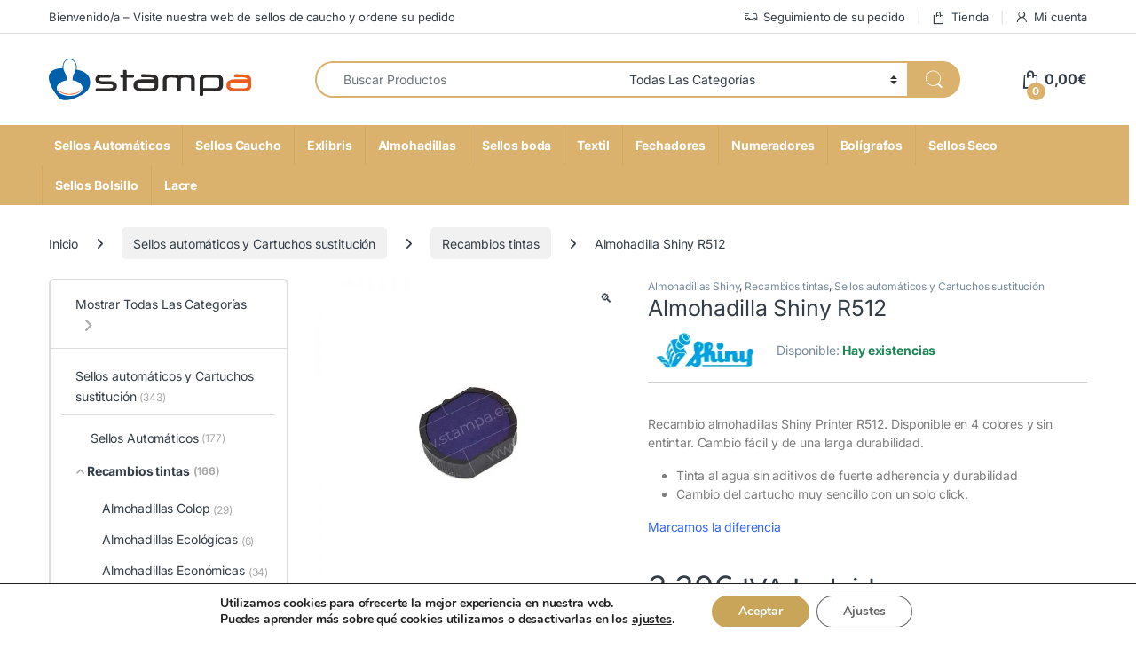

--- FILE ---
content_type: text/html; charset=UTF-8
request_url: https://stampa.es/recambios-tintas/almohadilla-shiny-r512/
body_size: 60913
content:
<!DOCTYPE html>
<html lang="es">
<head>
<meta charset="UTF-8">
<meta name="viewport" content="width=device-width, initial-scale=1">
<link rel="profile" href="https://gmpg.org/xfn/11">
<link rel="pingback" href="https://stampa.es/xmlrpc.php">

<meta name='robots' content='index, follow, max-image-preview:large, max-snippet:-1, max-video-preview:-1' />

	<!-- This site is optimized with the Yoast SEO Premium plugin v26.7 (Yoast SEO v26.7) - https://yoast.com/wordpress/plugins/seo/ -->
	<title>Almohadilla Shiny Printer R-512</title>
	<meta name="description" content="Almohadilla de recambio Shiny Printer Line R-512 en varios colores. Envío urgente nacional. Compre desde la oficina y nosotros hacemos el resto. Tienda Online." />
	<link rel="canonical" href="https://stampa.es/recambios-tintas/almohadilla-shiny-r512/" />
	<meta property="og:locale" content="es_ES" />
	<meta property="og:type" content="product" />
	<meta property="og:title" content="Almohadilla Shiny R512" />
	<meta property="og:description" content="Almohadilla de recambio Shiny Printer Line R-512 en varios colores. Envío urgente nacional. Compre desde la oficina y nosotros hacemos el resto. Tienda Online." />
	<meta property="og:url" content="https://stampa.es/recambios-tintas/almohadilla-shiny-r512/" />
	<meta property="og:site_name" content="Stampa" />
	<meta property="article:modified_time" content="2026-01-05T12:59:48+00:00" />
	<meta property="og:image" content="https://stampa.es/wp-content/uploads/2015/08/almohadilla-shiny-r512.jpg" />
	<meta property="og:image:width" content="800" />
	<meta property="og:image:height" content="800" />
	<meta property="og:image:type" content="image/jpeg" />
	<meta name="twitter:card" content="summary_large_image" />
	<meta name="twitter:label1" content="Precio" />
	<meta name="twitter:data1" content="3,30&euro; IVA Incluido" />
	<meta name="twitter:label2" content="Disponibilidad" />
	<meta name="twitter:data2" content="Disponible" />
	<script type="application/ld+json" class="yoast-schema-graph">{"@context":"https://schema.org","@graph":[{"@type":["WebPage","ItemPage"],"@id":"https://stampa.es/recambios-tintas/almohadilla-shiny-r512/","url":"https://stampa.es/recambios-tintas/almohadilla-shiny-r512/","name":"Almohadilla Shiny Printer R-512","isPartOf":{"@id":"https://stampa.es/#website"},"primaryImageOfPage":{"@id":"https://stampa.es/recambios-tintas/almohadilla-shiny-r512/#primaryimage"},"image":{"@id":"https://stampa.es/recambios-tintas/almohadilla-shiny-r512/#primaryimage"},"thumbnailUrl":"https://stampa.es/wp-content/uploads/2015/08/almohadilla-shiny-r512.jpg","description":"Almohadilla de recambio Shiny Printer Line R-512 en varios colores. Envío urgente nacional. Compre desde la oficina y nosotros hacemos el resto. Tienda Online.","breadcrumb":{"@id":"https://stampa.es/recambios-tintas/almohadilla-shiny-r512/#breadcrumb"},"inLanguage":"es","potentialAction":{"@type":"BuyAction","target":"https://stampa.es/recambios-tintas/almohadilla-shiny-r512/"}},{"@type":"ImageObject","inLanguage":"es","@id":"https://stampa.es/recambios-tintas/almohadilla-shiny-r512/#primaryimage","url":"https://stampa.es/wp-content/uploads/2015/08/almohadilla-shiny-r512.jpg","contentUrl":"https://stampa.es/wp-content/uploads/2015/08/almohadilla-shiny-r512.jpg","width":800,"height":800},{"@type":"BreadcrumbList","@id":"https://stampa.es/recambios-tintas/almohadilla-shiny-r512/#breadcrumb","itemListElement":[{"@type":"ListItem","position":1,"name":"Portada","item":"https://stampa.es/"},{"@type":"ListItem","position":2,"name":"Tienda","item":"https://stampa.es/tienda/"},{"@type":"ListItem","position":3,"name":"Almohadilla Shiny R512"}]},{"@type":"WebSite","@id":"https://stampa.es/#website","url":"https://stampa.es/","name":"Stampa","description":"🛒 Stampa | Sellos Personalizados de Caucho y Automáticos","publisher":{"@id":"https://stampa.es/#organization"},"potentialAction":[{"@type":"SearchAction","target":{"@type":"EntryPoint","urlTemplate":"https://stampa.es/?s={search_term_string}"},"query-input":{"@type":"PropertyValueSpecification","valueRequired":true,"valueName":"search_term_string"}}],"inLanguage":"es"},{"@type":"Organization","@id":"https://stampa.es/#organization","name":"Stampa","url":"https://stampa.es/","logo":{"@type":"ImageObject","inLanguage":"es","@id":"https://stampa.es/#/schema/logo/image/","url":"https://stampa.es/wp-content/uploads/2024/01/stampa.svg","contentUrl":"https://stampa.es/wp-content/uploads/2024/01/stampa.svg","width":1,"height":1,"caption":"Stampa"},"image":{"@id":"https://stampa.es/#/schema/logo/image/"}}]}</script>
	<meta property="product:price:amount" content="3.30" />
	<meta property="product:price:currency" content="EUR" />
	<meta property="og:availability" content="instock" />
	<meta property="product:availability" content="instock" />
	<meta property="product:retailer_item_id" content="al-r512" />
	<meta property="product:condition" content="new" />
	<!-- / Yoast SEO Premium plugin. -->



<link rel="alternate" type="application/rss+xml" title="Stampa &raquo; Feed" href="https://stampa.es/feed/" />
<link rel="alternate" type="application/rss+xml" title="Stampa &raquo; Feed de los comentarios" href="https://stampa.es/comments/feed/" />
<link rel="alternate" type="application/rss+xml" title="Stampa &raquo; Comentario Almohadilla Shiny R512 del feed" href="https://stampa.es/recambios-tintas/almohadilla-shiny-r512/feed/" />
<link rel="alternate" title="oEmbed (JSON)" type="application/json+oembed" href="https://stampa.es/wp-json/oembed/1.0/embed?url=https%3A%2F%2Fstampa.es%2Frecambios-tintas%2Falmohadilla-shiny-r512%2F" />
<link rel="alternate" title="oEmbed (XML)" type="text/xml+oembed" href="https://stampa.es/wp-json/oembed/1.0/embed?url=https%3A%2F%2Fstampa.es%2Frecambios-tintas%2Falmohadilla-shiny-r512%2F&#038;format=xml" />
<style id='wp-img-auto-sizes-contain-inline-css' type='text/css'>
img:is([sizes=auto i],[sizes^="auto," i]){contain-intrinsic-size:3000px 1500px}
/*# sourceURL=wp-img-auto-sizes-contain-inline-css */
</style>
<link data-minify="1" rel='stylesheet' id='themecomplete-epo-css' href='https://stampa.es/wp-content/cache/min/1/wp-content/plugins/woocommerce-tm-extra-product-options/assets/css/epo.min.css?ver=1766573401' type='text/css' media='all' />
<link rel='stylesheet' id='themecomplete-epo-smallscreen-css' href='https://stampa.es/wp-content/plugins/woocommerce-tm-extra-product-options/assets/css/tm-epo-smallscreen.min.css?ver=7.5.6' type='text/css' media='only screen and (max-width: 768px)' />
<style id='themecomplete-styles-header-inline-css' type='text/css'>
:root {--tcgaprow: 15px;--tcgapcolumn: 15px;}
/*# sourceURL=themecomplete-styles-header-inline-css */
</style>
<style id='wp-emoji-styles-inline-css' type='text/css'>

	img.wp-smiley, img.emoji {
		display: inline !important;
		border: none !important;
		box-shadow: none !important;
		height: 1em !important;
		width: 1em !important;
		margin: 0 0.07em !important;
		vertical-align: -0.1em !important;
		background: none !important;
		padding: 0 !important;
	}
/*# sourceURL=wp-emoji-styles-inline-css */
</style>
<style id='wp-block-library-inline-css' type='text/css'>
:root{--wp-block-synced-color:#7a00df;--wp-block-synced-color--rgb:122,0,223;--wp-bound-block-color:var(--wp-block-synced-color);--wp-editor-canvas-background:#ddd;--wp-admin-theme-color:#007cba;--wp-admin-theme-color--rgb:0,124,186;--wp-admin-theme-color-darker-10:#006ba1;--wp-admin-theme-color-darker-10--rgb:0,107,160.5;--wp-admin-theme-color-darker-20:#005a87;--wp-admin-theme-color-darker-20--rgb:0,90,135;--wp-admin-border-width-focus:2px}@media (min-resolution:192dpi){:root{--wp-admin-border-width-focus:1.5px}}.wp-element-button{cursor:pointer}:root .has-very-light-gray-background-color{background-color:#eee}:root .has-very-dark-gray-background-color{background-color:#313131}:root .has-very-light-gray-color{color:#eee}:root .has-very-dark-gray-color{color:#313131}:root .has-vivid-green-cyan-to-vivid-cyan-blue-gradient-background{background:linear-gradient(135deg,#00d084,#0693e3)}:root .has-purple-crush-gradient-background{background:linear-gradient(135deg,#34e2e4,#4721fb 50%,#ab1dfe)}:root .has-hazy-dawn-gradient-background{background:linear-gradient(135deg,#faaca8,#dad0ec)}:root .has-subdued-olive-gradient-background{background:linear-gradient(135deg,#fafae1,#67a671)}:root .has-atomic-cream-gradient-background{background:linear-gradient(135deg,#fdd79a,#004a59)}:root .has-nightshade-gradient-background{background:linear-gradient(135deg,#330968,#31cdcf)}:root .has-midnight-gradient-background{background:linear-gradient(135deg,#020381,#2874fc)}:root{--wp--preset--font-size--normal:16px;--wp--preset--font-size--huge:42px}.has-regular-font-size{font-size:1em}.has-larger-font-size{font-size:2.625em}.has-normal-font-size{font-size:var(--wp--preset--font-size--normal)}.has-huge-font-size{font-size:var(--wp--preset--font-size--huge)}.has-text-align-center{text-align:center}.has-text-align-left{text-align:left}.has-text-align-right{text-align:right}.has-fit-text{white-space:nowrap!important}#end-resizable-editor-section{display:none}.aligncenter{clear:both}.items-justified-left{justify-content:flex-start}.items-justified-center{justify-content:center}.items-justified-right{justify-content:flex-end}.items-justified-space-between{justify-content:space-between}.screen-reader-text{border:0;clip-path:inset(50%);height:1px;margin:-1px;overflow:hidden;padding:0;position:absolute;width:1px;word-wrap:normal!important}.screen-reader-text:focus{background-color:#ddd;clip-path:none;color:#444;display:block;font-size:1em;height:auto;left:5px;line-height:normal;padding:15px 23px 14px;text-decoration:none;top:5px;width:auto;z-index:100000}html :where(.has-border-color){border-style:solid}html :where([style*=border-top-color]){border-top-style:solid}html :where([style*=border-right-color]){border-right-style:solid}html :where([style*=border-bottom-color]){border-bottom-style:solid}html :where([style*=border-left-color]){border-left-style:solid}html :where([style*=border-width]){border-style:solid}html :where([style*=border-top-width]){border-top-style:solid}html :where([style*=border-right-width]){border-right-style:solid}html :where([style*=border-bottom-width]){border-bottom-style:solid}html :where([style*=border-left-width]){border-left-style:solid}html :where(img[class*=wp-image-]){height:auto;max-width:100%}:where(figure){margin:0 0 1em}html :where(.is-position-sticky){--wp-admin--admin-bar--position-offset:var(--wp-admin--admin-bar--height,0px)}@media screen and (max-width:600px){html :where(.is-position-sticky){--wp-admin--admin-bar--position-offset:0px}}

/*# sourceURL=wp-block-library-inline-css */
</style><link data-minify="1" rel='stylesheet' id='wc-blocks-style-css' href='https://stampa.es/wp-content/cache/min/1/wp-content/plugins/woocommerce/assets/client/blocks/wc-blocks.css?ver=1766573398' type='text/css' media='all' />
<style id='global-styles-inline-css' type='text/css'>
:root{--wp--preset--aspect-ratio--square: 1;--wp--preset--aspect-ratio--4-3: 4/3;--wp--preset--aspect-ratio--3-4: 3/4;--wp--preset--aspect-ratio--3-2: 3/2;--wp--preset--aspect-ratio--2-3: 2/3;--wp--preset--aspect-ratio--16-9: 16/9;--wp--preset--aspect-ratio--9-16: 9/16;--wp--preset--color--black: #000000;--wp--preset--color--cyan-bluish-gray: #abb8c3;--wp--preset--color--white: #ffffff;--wp--preset--color--pale-pink: #f78da7;--wp--preset--color--vivid-red: #cf2e2e;--wp--preset--color--luminous-vivid-orange: #ff6900;--wp--preset--color--luminous-vivid-amber: #fcb900;--wp--preset--color--light-green-cyan: #7bdcb5;--wp--preset--color--vivid-green-cyan: #00d084;--wp--preset--color--pale-cyan-blue: #8ed1fc;--wp--preset--color--vivid-cyan-blue: #0693e3;--wp--preset--color--vivid-purple: #9b51e0;--wp--preset--gradient--vivid-cyan-blue-to-vivid-purple: linear-gradient(135deg,rgb(6,147,227) 0%,rgb(155,81,224) 100%);--wp--preset--gradient--light-green-cyan-to-vivid-green-cyan: linear-gradient(135deg,rgb(122,220,180) 0%,rgb(0,208,130) 100%);--wp--preset--gradient--luminous-vivid-amber-to-luminous-vivid-orange: linear-gradient(135deg,rgb(252,185,0) 0%,rgb(255,105,0) 100%);--wp--preset--gradient--luminous-vivid-orange-to-vivid-red: linear-gradient(135deg,rgb(255,105,0) 0%,rgb(207,46,46) 100%);--wp--preset--gradient--very-light-gray-to-cyan-bluish-gray: linear-gradient(135deg,rgb(238,238,238) 0%,rgb(169,184,195) 100%);--wp--preset--gradient--cool-to-warm-spectrum: linear-gradient(135deg,rgb(74,234,220) 0%,rgb(151,120,209) 20%,rgb(207,42,186) 40%,rgb(238,44,130) 60%,rgb(251,105,98) 80%,rgb(254,248,76) 100%);--wp--preset--gradient--blush-light-purple: linear-gradient(135deg,rgb(255,206,236) 0%,rgb(152,150,240) 100%);--wp--preset--gradient--blush-bordeaux: linear-gradient(135deg,rgb(254,205,165) 0%,rgb(254,45,45) 50%,rgb(107,0,62) 100%);--wp--preset--gradient--luminous-dusk: linear-gradient(135deg,rgb(255,203,112) 0%,rgb(199,81,192) 50%,rgb(65,88,208) 100%);--wp--preset--gradient--pale-ocean: linear-gradient(135deg,rgb(255,245,203) 0%,rgb(182,227,212) 50%,rgb(51,167,181) 100%);--wp--preset--gradient--electric-grass: linear-gradient(135deg,rgb(202,248,128) 0%,rgb(113,206,126) 100%);--wp--preset--gradient--midnight: linear-gradient(135deg,rgb(2,3,129) 0%,rgb(40,116,252) 100%);--wp--preset--font-size--small: 13px;--wp--preset--font-size--medium: 20px;--wp--preset--font-size--large: 36px;--wp--preset--font-size--x-large: 42px;--wp--preset--spacing--20: 0.44rem;--wp--preset--spacing--30: 0.67rem;--wp--preset--spacing--40: 1rem;--wp--preset--spacing--50: 1.5rem;--wp--preset--spacing--60: 2.25rem;--wp--preset--spacing--70: 3.38rem;--wp--preset--spacing--80: 5.06rem;--wp--preset--shadow--natural: 6px 6px 9px rgba(0, 0, 0, 0.2);--wp--preset--shadow--deep: 12px 12px 50px rgba(0, 0, 0, 0.4);--wp--preset--shadow--sharp: 6px 6px 0px rgba(0, 0, 0, 0.2);--wp--preset--shadow--outlined: 6px 6px 0px -3px rgb(255, 255, 255), 6px 6px rgb(0, 0, 0);--wp--preset--shadow--crisp: 6px 6px 0px rgb(0, 0, 0);}:where(.is-layout-flex){gap: 0.5em;}:where(.is-layout-grid){gap: 0.5em;}body .is-layout-flex{display: flex;}.is-layout-flex{flex-wrap: wrap;align-items: center;}.is-layout-flex > :is(*, div){margin: 0;}body .is-layout-grid{display: grid;}.is-layout-grid > :is(*, div){margin: 0;}:where(.wp-block-columns.is-layout-flex){gap: 2em;}:where(.wp-block-columns.is-layout-grid){gap: 2em;}:where(.wp-block-post-template.is-layout-flex){gap: 1.25em;}:where(.wp-block-post-template.is-layout-grid){gap: 1.25em;}.has-black-color{color: var(--wp--preset--color--black) !important;}.has-cyan-bluish-gray-color{color: var(--wp--preset--color--cyan-bluish-gray) !important;}.has-white-color{color: var(--wp--preset--color--white) !important;}.has-pale-pink-color{color: var(--wp--preset--color--pale-pink) !important;}.has-vivid-red-color{color: var(--wp--preset--color--vivid-red) !important;}.has-luminous-vivid-orange-color{color: var(--wp--preset--color--luminous-vivid-orange) !important;}.has-luminous-vivid-amber-color{color: var(--wp--preset--color--luminous-vivid-amber) !important;}.has-light-green-cyan-color{color: var(--wp--preset--color--light-green-cyan) !important;}.has-vivid-green-cyan-color{color: var(--wp--preset--color--vivid-green-cyan) !important;}.has-pale-cyan-blue-color{color: var(--wp--preset--color--pale-cyan-blue) !important;}.has-vivid-cyan-blue-color{color: var(--wp--preset--color--vivid-cyan-blue) !important;}.has-vivid-purple-color{color: var(--wp--preset--color--vivid-purple) !important;}.has-black-background-color{background-color: var(--wp--preset--color--black) !important;}.has-cyan-bluish-gray-background-color{background-color: var(--wp--preset--color--cyan-bluish-gray) !important;}.has-white-background-color{background-color: var(--wp--preset--color--white) !important;}.has-pale-pink-background-color{background-color: var(--wp--preset--color--pale-pink) !important;}.has-vivid-red-background-color{background-color: var(--wp--preset--color--vivid-red) !important;}.has-luminous-vivid-orange-background-color{background-color: var(--wp--preset--color--luminous-vivid-orange) !important;}.has-luminous-vivid-amber-background-color{background-color: var(--wp--preset--color--luminous-vivid-amber) !important;}.has-light-green-cyan-background-color{background-color: var(--wp--preset--color--light-green-cyan) !important;}.has-vivid-green-cyan-background-color{background-color: var(--wp--preset--color--vivid-green-cyan) !important;}.has-pale-cyan-blue-background-color{background-color: var(--wp--preset--color--pale-cyan-blue) !important;}.has-vivid-cyan-blue-background-color{background-color: var(--wp--preset--color--vivid-cyan-blue) !important;}.has-vivid-purple-background-color{background-color: var(--wp--preset--color--vivid-purple) !important;}.has-black-border-color{border-color: var(--wp--preset--color--black) !important;}.has-cyan-bluish-gray-border-color{border-color: var(--wp--preset--color--cyan-bluish-gray) !important;}.has-white-border-color{border-color: var(--wp--preset--color--white) !important;}.has-pale-pink-border-color{border-color: var(--wp--preset--color--pale-pink) !important;}.has-vivid-red-border-color{border-color: var(--wp--preset--color--vivid-red) !important;}.has-luminous-vivid-orange-border-color{border-color: var(--wp--preset--color--luminous-vivid-orange) !important;}.has-luminous-vivid-amber-border-color{border-color: var(--wp--preset--color--luminous-vivid-amber) !important;}.has-light-green-cyan-border-color{border-color: var(--wp--preset--color--light-green-cyan) !important;}.has-vivid-green-cyan-border-color{border-color: var(--wp--preset--color--vivid-green-cyan) !important;}.has-pale-cyan-blue-border-color{border-color: var(--wp--preset--color--pale-cyan-blue) !important;}.has-vivid-cyan-blue-border-color{border-color: var(--wp--preset--color--vivid-cyan-blue) !important;}.has-vivid-purple-border-color{border-color: var(--wp--preset--color--vivid-purple) !important;}.has-vivid-cyan-blue-to-vivid-purple-gradient-background{background: var(--wp--preset--gradient--vivid-cyan-blue-to-vivid-purple) !important;}.has-light-green-cyan-to-vivid-green-cyan-gradient-background{background: var(--wp--preset--gradient--light-green-cyan-to-vivid-green-cyan) !important;}.has-luminous-vivid-amber-to-luminous-vivid-orange-gradient-background{background: var(--wp--preset--gradient--luminous-vivid-amber-to-luminous-vivid-orange) !important;}.has-luminous-vivid-orange-to-vivid-red-gradient-background{background: var(--wp--preset--gradient--luminous-vivid-orange-to-vivid-red) !important;}.has-very-light-gray-to-cyan-bluish-gray-gradient-background{background: var(--wp--preset--gradient--very-light-gray-to-cyan-bluish-gray) !important;}.has-cool-to-warm-spectrum-gradient-background{background: var(--wp--preset--gradient--cool-to-warm-spectrum) !important;}.has-blush-light-purple-gradient-background{background: var(--wp--preset--gradient--blush-light-purple) !important;}.has-blush-bordeaux-gradient-background{background: var(--wp--preset--gradient--blush-bordeaux) !important;}.has-luminous-dusk-gradient-background{background: var(--wp--preset--gradient--luminous-dusk) !important;}.has-pale-ocean-gradient-background{background: var(--wp--preset--gradient--pale-ocean) !important;}.has-electric-grass-gradient-background{background: var(--wp--preset--gradient--electric-grass) !important;}.has-midnight-gradient-background{background: var(--wp--preset--gradient--midnight) !important;}.has-small-font-size{font-size: var(--wp--preset--font-size--small) !important;}.has-medium-font-size{font-size: var(--wp--preset--font-size--medium) !important;}.has-large-font-size{font-size: var(--wp--preset--font-size--large) !important;}.has-x-large-font-size{font-size: var(--wp--preset--font-size--x-large) !important;}
/*# sourceURL=global-styles-inline-css */
</style>

<style id='classic-theme-styles-inline-css' type='text/css'>
/*! This file is auto-generated */
.wp-block-button__link{color:#fff;background-color:#32373c;border-radius:9999px;box-shadow:none;text-decoration:none;padding:calc(.667em + 2px) calc(1.333em + 2px);font-size:1.125em}.wp-block-file__button{background:#32373c;color:#fff;text-decoration:none}
/*# sourceURL=/wp-includes/css/classic-themes.min.css */
</style>
<link data-minify="1" rel='stylesheet' id='cr-frontend-css-css' href='https://stampa.es/wp-content/cache/min/1/wp-content/plugins/customer-reviews-woocommerce/css/frontend.css?ver=1766573398' type='text/css' media='all' />
<link data-minify="1" rel='stylesheet' id='mas-wc-brands-style-css' href='https://stampa.es/wp-content/cache/min/1/wp-content/plugins/mas-woocommerce-brands/assets/css/style.css?ver=1766573398' type='text/css' media='all' />
<link data-minify="1" rel='stylesheet' id='bg-shce-genericons-css' href='https://stampa.es/wp-content/cache/min/1/wp-content/plugins/show-hidecollapse-expand/assets/css/genericons/genericons.css?ver=1766573399' type='text/css' media='all' />
<link data-minify="1" rel='stylesheet' id='bg-show-hide-css' href='https://stampa.es/wp-content/cache/min/1/wp-content/plugins/show-hidecollapse-expand/assets/css/bg-show-hide.css?ver=1766573399' type='text/css' media='all' />
<link rel='stylesheet' id='photoswipe-css' href='https://stampa.es/wp-content/plugins/woocommerce/assets/css/photoswipe/photoswipe.min.css?ver=10.4.3' type='text/css' media='all' />
<link rel='stylesheet' id='photoswipe-default-skin-css' href='https://stampa.es/wp-content/plugins/woocommerce/assets/css/photoswipe/default-skin/default-skin.min.css?ver=10.4.3' type='text/css' media='all' />
<style id='woocommerce-inline-inline-css' type='text/css'>
.woocommerce form .form-row .required { visibility: visible; }
/*# sourceURL=woocommerce-inline-inline-css */
</style>
<link rel="stylesheet" href="https://stampa.es/wp-content/cache/fonts/1/google-fonts/css/0/d/7/556a6fa23464356b6497d4e94bc83.css" data-wpr-hosted-gf-parameters="family=Inter:wght@300;400;600;700&display=swap"/>
<link data-minify="1" rel='stylesheet' id='font-electro-css' href='https://stampa.es/wp-content/cache/min/1/wp-content/themes/electro/assets/css/font-electro.css?ver=1766573399' type='text/css' media='all' />
<link data-minify="1" rel='stylesheet' id='fontawesome-css' href='https://stampa.es/wp-content/cache/min/1/wp-content/themes/electro/assets/vendor/fontawesome/css/all.min.css?ver=1766573399' type='text/css' media='all' />
<link rel='stylesheet' id='animate-css-css' href='https://stampa.es/wp-content/themes/electro/assets/vendor/animate.css/animate.min.css?ver=3.6.5' type='text/css' media='all' />
<link data-minify="1" rel='stylesheet' id='electro-style-css' href='https://stampa.es/wp-content/cache/min/1/wp-content/themes/electro/style.min.css?ver=1766573399' type='text/css' media='all' />
<link rel='stylesheet' id='electro-color-css' href='https://stampa.es/wp-content/themes/electro/assets/css/colors/gold.min.css?ver=3.6.5' type='text/css' media='all' />
<link data-minify="1" rel='stylesheet' id='moove_gdpr_frontend-css' href='https://stampa.es/wp-content/cache/min/1/wp-content/plugins/gdpr-cookie-compliance/dist/styles/gdpr-main.css?ver=1766573399' type='text/css' media='all' />
<style id='moove_gdpr_frontend-inline-css' type='text/css'>
#moove_gdpr_cookie_modal,#moove_gdpr_cookie_info_bar,.gdpr_cookie_settings_shortcode_content{font-family:&#039;Nunito&#039;,sans-serif}#moove_gdpr_save_popup_settings_button{background-color:#373737;color:#fff}#moove_gdpr_save_popup_settings_button:hover{background-color:#000}#moove_gdpr_cookie_info_bar .moove-gdpr-info-bar-container .moove-gdpr-info-bar-content a.mgbutton,#moove_gdpr_cookie_info_bar .moove-gdpr-info-bar-container .moove-gdpr-info-bar-content button.mgbutton{background-color:#c9a559}#moove_gdpr_cookie_modal .moove-gdpr-modal-content .moove-gdpr-modal-footer-content .moove-gdpr-button-holder a.mgbutton,#moove_gdpr_cookie_modal .moove-gdpr-modal-content .moove-gdpr-modal-footer-content .moove-gdpr-button-holder button.mgbutton,.gdpr_cookie_settings_shortcode_content .gdpr-shr-button.button-green{background-color:#c9a559;border-color:#c9a559}#moove_gdpr_cookie_modal .moove-gdpr-modal-content .moove-gdpr-modal-footer-content .moove-gdpr-button-holder a.mgbutton:hover,#moove_gdpr_cookie_modal .moove-gdpr-modal-content .moove-gdpr-modal-footer-content .moove-gdpr-button-holder button.mgbutton:hover,.gdpr_cookie_settings_shortcode_content .gdpr-shr-button.button-green:hover{background-color:#fff;color:#c9a559}#moove_gdpr_cookie_modal .moove-gdpr-modal-content .moove-gdpr-modal-close i,#moove_gdpr_cookie_modal .moove-gdpr-modal-content .moove-gdpr-modal-close span.gdpr-icon{background-color:#c9a559;border:1px solid #c9a559}#moove_gdpr_cookie_info_bar span.moove-gdpr-infobar-allow-all.focus-g,#moove_gdpr_cookie_info_bar span.moove-gdpr-infobar-allow-all:focus,#moove_gdpr_cookie_info_bar button.moove-gdpr-infobar-allow-all.focus-g,#moove_gdpr_cookie_info_bar button.moove-gdpr-infobar-allow-all:focus,#moove_gdpr_cookie_info_bar span.moove-gdpr-infobar-reject-btn.focus-g,#moove_gdpr_cookie_info_bar span.moove-gdpr-infobar-reject-btn:focus,#moove_gdpr_cookie_info_bar button.moove-gdpr-infobar-reject-btn.focus-g,#moove_gdpr_cookie_info_bar button.moove-gdpr-infobar-reject-btn:focus,#moove_gdpr_cookie_info_bar span.change-settings-button.focus-g,#moove_gdpr_cookie_info_bar span.change-settings-button:focus,#moove_gdpr_cookie_info_bar button.change-settings-button.focus-g,#moove_gdpr_cookie_info_bar button.change-settings-button:focus{-webkit-box-shadow:0 0 1px 3px #c9a559;-moz-box-shadow:0 0 1px 3px #c9a559;box-shadow:0 0 1px 3px #c9a559}#moove_gdpr_cookie_modal .moove-gdpr-modal-content .moove-gdpr-modal-close i:hover,#moove_gdpr_cookie_modal .moove-gdpr-modal-content .moove-gdpr-modal-close span.gdpr-icon:hover,#moove_gdpr_cookie_info_bar span[data-href]>u.change-settings-button{color:#c9a559}#moove_gdpr_cookie_modal .moove-gdpr-modal-content .moove-gdpr-modal-left-content #moove-gdpr-menu li.menu-item-selected a span.gdpr-icon,#moove_gdpr_cookie_modal .moove-gdpr-modal-content .moove-gdpr-modal-left-content #moove-gdpr-menu li.menu-item-selected button span.gdpr-icon{color:inherit}#moove_gdpr_cookie_modal .moove-gdpr-modal-content .moove-gdpr-modal-left-content #moove-gdpr-menu li a span.gdpr-icon,#moove_gdpr_cookie_modal .moove-gdpr-modal-content .moove-gdpr-modal-left-content #moove-gdpr-menu li button span.gdpr-icon{color:inherit}#moove_gdpr_cookie_modal .gdpr-acc-link{line-height:0;font-size:0;color:transparent;position:absolute}#moove_gdpr_cookie_modal .moove-gdpr-modal-content .moove-gdpr-modal-close:hover i,#moove_gdpr_cookie_modal .moove-gdpr-modal-content .moove-gdpr-modal-left-content #moove-gdpr-menu li a,#moove_gdpr_cookie_modal .moove-gdpr-modal-content .moove-gdpr-modal-left-content #moove-gdpr-menu li button,#moove_gdpr_cookie_modal .moove-gdpr-modal-content .moove-gdpr-modal-left-content #moove-gdpr-menu li button i,#moove_gdpr_cookie_modal .moove-gdpr-modal-content .moove-gdpr-modal-left-content #moove-gdpr-menu li a i,#moove_gdpr_cookie_modal .moove-gdpr-modal-content .moove-gdpr-tab-main .moove-gdpr-tab-main-content a:hover,#moove_gdpr_cookie_info_bar.moove-gdpr-dark-scheme .moove-gdpr-info-bar-container .moove-gdpr-info-bar-content a.mgbutton:hover,#moove_gdpr_cookie_info_bar.moove-gdpr-dark-scheme .moove-gdpr-info-bar-container .moove-gdpr-info-bar-content button.mgbutton:hover,#moove_gdpr_cookie_info_bar.moove-gdpr-dark-scheme .moove-gdpr-info-bar-container .moove-gdpr-info-bar-content a:hover,#moove_gdpr_cookie_info_bar.moove-gdpr-dark-scheme .moove-gdpr-info-bar-container .moove-gdpr-info-bar-content button:hover,#moove_gdpr_cookie_info_bar.moove-gdpr-dark-scheme .moove-gdpr-info-bar-container .moove-gdpr-info-bar-content span.change-settings-button:hover,#moove_gdpr_cookie_info_bar.moove-gdpr-dark-scheme .moove-gdpr-info-bar-container .moove-gdpr-info-bar-content button.change-settings-button:hover,#moove_gdpr_cookie_info_bar.moove-gdpr-dark-scheme .moove-gdpr-info-bar-container .moove-gdpr-info-bar-content u.change-settings-button:hover,#moove_gdpr_cookie_info_bar span[data-href]>u.change-settings-button,#moove_gdpr_cookie_info_bar.moove-gdpr-dark-scheme .moove-gdpr-info-bar-container .moove-gdpr-info-bar-content a.mgbutton.focus-g,#moove_gdpr_cookie_info_bar.moove-gdpr-dark-scheme .moove-gdpr-info-bar-container .moove-gdpr-info-bar-content button.mgbutton.focus-g,#moove_gdpr_cookie_info_bar.moove-gdpr-dark-scheme .moove-gdpr-info-bar-container .moove-gdpr-info-bar-content a.focus-g,#moove_gdpr_cookie_info_bar.moove-gdpr-dark-scheme .moove-gdpr-info-bar-container .moove-gdpr-info-bar-content button.focus-g,#moove_gdpr_cookie_info_bar.moove-gdpr-dark-scheme .moove-gdpr-info-bar-container .moove-gdpr-info-bar-content a.mgbutton:focus,#moove_gdpr_cookie_info_bar.moove-gdpr-dark-scheme .moove-gdpr-info-bar-container .moove-gdpr-info-bar-content button.mgbutton:focus,#moove_gdpr_cookie_info_bar.moove-gdpr-dark-scheme .moove-gdpr-info-bar-container .moove-gdpr-info-bar-content a:focus,#moove_gdpr_cookie_info_bar.moove-gdpr-dark-scheme .moove-gdpr-info-bar-container .moove-gdpr-info-bar-content button:focus,#moove_gdpr_cookie_info_bar.moove-gdpr-dark-scheme .moove-gdpr-info-bar-container .moove-gdpr-info-bar-content span.change-settings-button.focus-g,span.change-settings-button:focus,button.change-settings-button.focus-g,button.change-settings-button:focus,#moove_gdpr_cookie_info_bar.moove-gdpr-dark-scheme .moove-gdpr-info-bar-container .moove-gdpr-info-bar-content u.change-settings-button.focus-g,#moove_gdpr_cookie_info_bar.moove-gdpr-dark-scheme .moove-gdpr-info-bar-container .moove-gdpr-info-bar-content u.change-settings-button:focus{color:#c9a559}#moove_gdpr_cookie_modal .moove-gdpr-branding.focus-g span,#moove_gdpr_cookie_modal .moove-gdpr-modal-content .moove-gdpr-tab-main a.focus-g,#moove_gdpr_cookie_modal .moove-gdpr-modal-content .moove-gdpr-tab-main .gdpr-cd-details-toggle.focus-g{color:#c9a559}#moove_gdpr_cookie_modal.gdpr_lightbox-hide{display:none}
/*# sourceURL=moove_gdpr_frontend-inline-css */
</style>
<style id='themecomplete-extra-css-inline-css' type='text/css'>
.tm-extra-product-options .cpf-type-textarea .tm-extra-product-options-container ul li.tmcp-field-wrap>label {
    display: inline-block !important;
}
/*# sourceURL=themecomplete-extra-css-inline-css */
</style>
<style id='rocket-lazyload-inline-css' type='text/css'>
.rll-youtube-player{position:relative;padding-bottom:56.23%;height:0;overflow:hidden;max-width:100%;}.rll-youtube-player:focus-within{outline: 2px solid currentColor;outline-offset: 5px;}.rll-youtube-player iframe{position:absolute;top:0;left:0;width:100%;height:100%;z-index:100;background:0 0}.rll-youtube-player img{bottom:0;display:block;left:0;margin:auto;max-width:100%;width:100%;position:absolute;right:0;top:0;border:none;height:auto;-webkit-transition:.4s all;-moz-transition:.4s all;transition:.4s all}.rll-youtube-player img:hover{-webkit-filter:brightness(75%)}.rll-youtube-player .play{height:100%;width:100%;left:0;top:0;position:absolute;background:url(https://stampa.es/wp-content/plugins/wp-rocket/assets/img/youtube.png) no-repeat center;background-color: transparent !important;cursor:pointer;border:none;}
/*# sourceURL=rocket-lazyload-inline-css */
</style>
<script type="text/template" id="tmpl-variation-template">
	<div class="woocommerce-variation-description">{{{ data.variation.variation_description }}}</div>
	<div class="woocommerce-variation-price">{{{ data.variation.price_html }}}</div>
	<div class="woocommerce-variation-availability">{{{ data.variation.availability_html }}}</div>
</script>
<script type="text/template" id="tmpl-unavailable-variation-template">
	<p role="alert">Lo siento, este producto no está disponible. Por favor, elige otra combinación.</p>
</script>
<!--n2css--><!--n2js--><script type="text/javascript" src="https://stampa.es/wp-includes/js/jquery/jquery.min.js?ver=3.7.1" id="jquery-core-js" data-rocket-defer defer></script>
<script type="text/javascript" src="https://stampa.es/wp-includes/js/jquery/jquery-migrate.min.js?ver=3.4.1" id="jquery-migrate-js" data-rocket-defer defer></script>
<script type="text/javascript" src="https://stampa.es/wp-includes/js/underscore.min.js?ver=1.13.7" id="underscore-js" data-rocket-defer defer></script>
<script type="text/javascript" id="wp-util-js-extra">
/* <![CDATA[ */
var _wpUtilSettings = {"ajax":{"url":"/wp-admin/admin-ajax.php"}};
//# sourceURL=wp-util-js-extra
/* ]]> */
</script>
<script type="text/javascript" src="https://stampa.es/wp-includes/js/wp-util.min.js?ver=6.9" id="wp-util-js" data-rocket-defer defer></script>
<script type="text/javascript" src="https://stampa.es/wp-content/plugins/woocommerce/assets/js/jquery-blockui/jquery.blockUI.min.js?ver=2.7.0-wc.10.4.3" id="wc-jquery-blockui-js" data-wp-strategy="defer" data-rocket-defer defer></script>
<script type="text/javascript" id="wc-add-to-cart-js-extra">
/* <![CDATA[ */
var wc_add_to_cart_params = {"ajax_url":"/wp-admin/admin-ajax.php","wc_ajax_url":"/?wc-ajax=%%endpoint%%","i18n_view_cart":"Ver carrito","cart_url":"https://stampa.es/cart-2/","is_cart":"","cart_redirect_after_add":"no"};
//# sourceURL=wc-add-to-cart-js-extra
/* ]]> */
</script>
<script type="text/javascript" src="https://stampa.es/wp-content/plugins/woocommerce/assets/js/frontend/add-to-cart.min.js?ver=10.4.3" id="wc-add-to-cart-js" data-wp-strategy="defer" data-rocket-defer defer></script>
<script type="text/javascript" src="https://stampa.es/wp-content/plugins/woocommerce/assets/js/zoom/jquery.zoom.min.js?ver=1.7.21-wc.10.4.3" id="wc-zoom-js" defer="defer" data-wp-strategy="defer"></script>
<script type="text/javascript" src="https://stampa.es/wp-content/plugins/woocommerce/assets/js/flexslider/jquery.flexslider.min.js?ver=2.7.2-wc.10.4.3" id="wc-flexslider-js" defer="defer" data-wp-strategy="defer"></script>
<script type="text/javascript" src="https://stampa.es/wp-content/plugins/woocommerce/assets/js/photoswipe/photoswipe.min.js?ver=4.1.1-wc.10.4.3" id="wc-photoswipe-js" defer="defer" data-wp-strategy="defer"></script>
<script type="text/javascript" src="https://stampa.es/wp-content/plugins/woocommerce/assets/js/photoswipe/photoswipe-ui-default.min.js?ver=4.1.1-wc.10.4.3" id="wc-photoswipe-ui-default-js" defer="defer" data-wp-strategy="defer"></script>
<script type="text/javascript" id="wc-single-product-js-extra">
/* <![CDATA[ */
var wc_single_product_params = {"i18n_required_rating_text":"Por favor elige una puntuaci\u00f3n","i18n_rating_options":["1 de 5 estrellas","2 de 5 estrellas","3 de 5 estrellas","4 de 5 estrellas","5 de 5 estrellas"],"i18n_product_gallery_trigger_text":"Ver galer\u00eda de im\u00e1genes a pantalla completa","review_rating_required":"yes","flexslider":{"rtl":false,"animation":"slide","smoothHeight":true,"directionNav":false,"controlNav":true,"slideshow":false,"animationSpeed":500,"animationLoop":false,"allowOneSlide":false},"zoom_enabled":"1","zoom_options":[],"photoswipe_enabled":"1","photoswipe_options":{"shareEl":false,"closeOnScroll":false,"history":false,"hideAnimationDuration":0,"showAnimationDuration":0},"flexslider_enabled":"1"};
//# sourceURL=wc-single-product-js-extra
/* ]]> */
</script>
<script type="text/javascript" src="https://stampa.es/wp-content/plugins/woocommerce/assets/js/frontend/single-product.min.js?ver=10.4.3" id="wc-single-product-js" defer="defer" data-wp-strategy="defer"></script>
<script type="text/javascript" src="https://stampa.es/wp-content/plugins/woocommerce/assets/js/js-cookie/js.cookie.min.js?ver=2.1.4-wc.10.4.3" id="wc-js-cookie-js" defer="defer" data-wp-strategy="defer"></script>
<script type="text/javascript" id="woocommerce-js-extra">
/* <![CDATA[ */
var woocommerce_params = {"ajax_url":"/wp-admin/admin-ajax.php","wc_ajax_url":"/?wc-ajax=%%endpoint%%","i18n_password_show":"Mostrar contrase\u00f1a","i18n_password_hide":"Ocultar contrase\u00f1a"};
//# sourceURL=woocommerce-js-extra
/* ]]> */
</script>
<script type="text/javascript" src="https://stampa.es/wp-content/plugins/woocommerce/assets/js/frontend/woocommerce.min.js?ver=10.4.3" id="woocommerce-js" defer="defer" data-wp-strategy="defer"></script>
<script data-minify="1" type="text/javascript" src="https://stampa.es/wp-content/cache/min/1/wp-content/plugins/js_composer/assets/js/vendors/woocommerce-add-to-cart.js?ver=1766573399" id="vc_woocommerce-add-to-cart-js-js" data-rocket-defer defer></script>
<script type="text/javascript" id="wc-cart-fragments-js-extra">
/* <![CDATA[ */
var wc_cart_fragments_params = {"ajax_url":"/wp-admin/admin-ajax.php","wc_ajax_url":"/?wc-ajax=%%endpoint%%","cart_hash_key":"wc_cart_hash_f65c22cae5712895f70ab19022a142d9","fragment_name":"wc_fragments_f65c22cae5712895f70ab19022a142d9","request_timeout":"5000"};
//# sourceURL=wc-cart-fragments-js-extra
/* ]]> */
</script>
<script type="text/javascript" src="https://stampa.es/wp-content/plugins/woocommerce/assets/js/frontend/cart-fragments.min.js?ver=10.4.3" id="wc-cart-fragments-js" defer="defer" data-wp-strategy="defer"></script>
<script></script><link rel="https://api.w.org/" href="https://stampa.es/wp-json/" /><link rel="alternate" title="JSON" type="application/json" href="https://stampa.es/wp-json/wp/v2/product/9033" /><link rel="EditURI" type="application/rsd+xml" title="RSD" href="https://stampa.es/xmlrpc.php?rsd" />
<meta name="generator" content="WordPress 6.9" />
<meta name="generator" content="WooCommerce 10.4.3" />
<link rel='shortlink' href='https://stampa.es/?p=9033' />
<meta name="generator" content="Redux 4.5.9" />	<noscript><style>.woocommerce-product-gallery{ opacity: 1 !important; }</style></noscript>
	<meta name="generator" content="Powered by WPBakery Page Builder - drag and drop page builder for WordPress."/>
<!-- Global site tag (gtag.js) - Google Analytics -->
<script async src="https://www.googletagmanager.com/gtag/js?id=G-5C5VF3YPTS"></script>
<script>
  window.dataLayer = window.dataLayer || [];
  function gtag(){dataLayer.push(arguments);}
  gtag('js', new Date());

  gtag('config', 'G-5C5VF3YPTS');
</script>
<link rel="icon" href="https://stampa.es/wp-content/uploads/2019/04/icono-stampa-100x100.png" sizes="32x32" />
<link rel="icon" href="https://stampa.es/wp-content/uploads/2019/04/icono-stampa-300x300.png" sizes="192x192" />
<link rel="apple-touch-icon" href="https://stampa.es/wp-content/uploads/2019/04/icono-stampa-300x300.png" />
<meta name="msapplication-TileImage" content="https://stampa.es/wp-content/uploads/2019/04/icono-stampa-300x300.png" />
<noscript><style> .wpb_animate_when_almost_visible { opacity: 1; }</style></noscript><script class="tm-hidden" type="text/template" id="tmpl-tc-cart-options-popup">
	<div class='header'>
		<h3>{{{ data.title }}}</h3>
	</div>
	<div id='{{{ data.id }}}' class='float-editbox'>{{{ data.html }}}</div>
	<div class='footer'>
		<div class='inner'>
			<span class='tm-button button button-secondary button-large floatbox-cancel'>{{{ data.close }}}</span>
		</div>
	</div>
</script>
<script class="tm-hidden" type="text/template" id="tmpl-tc-lightbox">
	<div class="tc-lightbox-wrap">
		<span class="tc-lightbox-button tcfa tcfa-search tc-transition tcinit"></span>
	</div>
</script>
<script class="tm-hidden" type="text/template" id="tmpl-tc-lightbox-zoom">
	<span class="tc-lightbox-button-close tcfa tcfa-times"></span>
	{{{ data.img }}}
</script>
<script class="tm-hidden" type="text/template" id="tmpl-tc-final-totals">
	<dl class="tm-extra-product-options-totals tm-custom-price-totals">
		<# if (data.show_unit_price==true){ #>		<dt class="tm-unit-price">{{{ data.unit_price }}}</dt>
		<dd class="tm-unit-price">
		{{{ data.totals_box_before_unit_price }}}<span class="price amount options">{{{ data.formatted_unit_price }}}</span>{{{ data.totals_box_after_unit_price }}}
		</dd>		<# } #>
		<# if (data.show_options_vat==true){ #>		<dt class="tm-vat-options-totals">{{{ data.options_vat_total }}}</dt>
		<dd class="tm-vat-options-totals">
		{{{ data.totals_box_before_vat_options_totals_price }}}<span class="price amount options">{{{ data.formatted_vat_options_total }}}</span>{{{ data.totals_box_after_vat_options_totals_price }}}
		</dd>		<# } #>
		<# if (data.show_options_total==true){ #>		<dt class="tm-options-totals">{{{ data.options_total }}}</dt>
		<dd class="tm-options-totals">
		{{{ data.totals_box_before_options_totals_price }}}<span class="price amount options">{{{ data.formatted_options_total }}}</span>{{{ data.totals_box_after_options_totals_price }}}
		</dd>		<# } #>
		<# if (data.show_fees_total==true){ #>		<dt class="tm-fee-totals">{{{ data.fees_total }}}</dt>
		<dd class="tm-fee-totals">
		{{{ data.totals_box_before_fee_totals_price }}}<span class="price amount fees">{{{ data.formatted_fees_total }}}</span>{{{ data.totals_box_after_fee_totals_price }}}
		</dd>		<# } #>
		<# if (data.show_extra_fee==true){ #>		<dt class="tm-extra-fee">{{{ data.extra_fee }}}</dt>
		<dd class="tm-extra-fee">
		{{{ data.totals_box_before_extra_fee_price }}}<span class="price amount options extra-fee">{{{ data.formatted_extra_fee }}}</span>{{{ data.totals_box_after_extra_fee_price }}}
		</dd>		<# } #>
		<# if (data.show_final_total==true){ #>		<dt class="tm-final-totals">{{{ data.final_total }}}</dt>
		<dd class="tm-final-totals">
		{{{ data.totals_box_before_final_totals_price }}}<span class="price amount final">{{{ data.formatted_final_total }}}</span>{{{ data.totals_box_after_final_totals_price }}}
		</dd>		<# } #>
			</dl>
</script>
<script class="tm-hidden" type="text/template" id="tmpl-tc-plain-price">
	{{{ data.price }}}
</script>
<script class="tm-hidden" type="text/template" id="tmpl-tc-suffix">
	</script>
<script class="tm-hidden" type="text/template" id="tmpl-tc-main-suffix">
	 &lt;small&gt;IVA Incluido&lt;/small&gt;</script>
<script class="tm-hidden" type="text/template" id="tmpl-tc-price">
	&lt;span class=&quot;woocommerce-Price-amount amount&quot;&gt;&lt;bdi&gt;{{{ data.price }}}&lt;span class=&quot;woocommerce-Price-currencySymbol&quot;&gt;&euro;&lt;/span&gt;&lt;/bdi&gt;&lt;/span&gt;</script>
<script class="tm-hidden" type="text/template" id="tmpl-tc-price-m">
	&lt;span class=&quot;woocommerce-Price-amount amount&quot;&gt;&lt;bdi&gt;-{{{ data.price }}}&lt;span class=&quot;woocommerce-Price-currencySymbol&quot;&gt;&euro;&lt;/span&gt;&lt;/bdi&gt;&lt;/span&gt;</script>
<script class="tm-hidden" type="text/template" id="tmpl-tc-sale-price">
	&lt;ins&gt;&lt;span class=&quot;woocommerce-Price-amount amount&quot;&gt;&lt;bdi&gt;{{{ data.sale_price }}}&lt;span class=&quot;woocommerce-Price-currencySymbol&quot;&gt;&euro;&lt;/span&gt;&lt;/bdi&gt;&lt;/span&gt;&lt;/ins&gt; &lt;del&gt;&lt;span class=&quot;woocommerce-Price-amount amount&quot;&gt;&lt;bdi&gt;{{{ data.price }}}&lt;span class=&quot;woocommerce-Price-currencySymbol&quot;&gt;&euro;&lt;/span&gt;&lt;/bdi&gt;&lt;/span&gt;&lt;/del&gt;</script>
<script class="tm-hidden" type="text/template" id="tmpl-tc-sale-price-m10">
	&lt;ins&gt;&lt;span class=&quot;woocommerce-Price-amount amount&quot;&gt;&lt;bdi&gt;{{{ data.sale_price }}}&lt;span class=&quot;woocommerce-Price-currencySymbol&quot;&gt;&euro;&lt;/span&gt;&lt;/bdi&gt;&lt;/span&gt;&lt;/ins&gt; &lt;del&gt;&lt;span class=&quot;woocommerce-Price-amount amount&quot;&gt;&lt;bdi&gt;-{{{ data.price }}}&lt;span class=&quot;woocommerce-Price-currencySymbol&quot;&gt;&euro;&lt;/span&gt;&lt;/bdi&gt;&lt;/span&gt;&lt;/del&gt;</script>
<script class="tm-hidden" type="text/template" id="tmpl-tc-sale-price-m01">
	&lt;ins&gt;&lt;span class=&quot;woocommerce-Price-amount amount&quot;&gt;&lt;bdi&gt;-{{{ data.sale_price }}}&lt;span class=&quot;woocommerce-Price-currencySymbol&quot;&gt;&euro;&lt;/span&gt;&lt;/bdi&gt;&lt;/span&gt;&lt;/ins&gt; &lt;del&gt;&lt;span class=&quot;woocommerce-Price-amount amount&quot;&gt;&lt;bdi&gt;{{{ data.price }}}&lt;span class=&quot;woocommerce-Price-currencySymbol&quot;&gt;&euro;&lt;/span&gt;&lt;/bdi&gt;&lt;/span&gt;&lt;/del&gt;</script>
<script class="tm-hidden" type="text/template" id="tmpl-tc-sale-price-m11">
	&lt;ins&gt;&lt;span class=&quot;woocommerce-Price-amount amount&quot;&gt;&lt;bdi&gt;-{{{ data.sale_price }}}&lt;span class=&quot;woocommerce-Price-currencySymbol&quot;&gt;&euro;&lt;/span&gt;&lt;/bdi&gt;&lt;/span&gt;&lt;/ins&gt; &lt;del&gt;&lt;span class=&quot;woocommerce-Price-amount amount&quot;&gt;&lt;bdi&gt;-{{{ data.price }}}&lt;span class=&quot;woocommerce-Price-currencySymbol&quot;&gt;&euro;&lt;/span&gt;&lt;/bdi&gt;&lt;/span&gt;&lt;/del&gt;</script>
<script class="tm-hidden" type="text/template" id="tmpl-tc-section-pop-link">
	<div id="tm-section-pop-up" class="floatbox fl-overlay tm-section-pop-up single">
	<div class="tm-extra-product-options flasho tc-wrapper tm-animated appear">
		<div class='header'><h3>{{{ data.title }}}</h3></div>
		<div class="float-editbox" id="tc-floatbox-content"></div>
		<div class='footer'>
			<div class='inner'>
				<span class='tm-button button button-secondary button-large floatbox-cancel'>{{{ data.close }}}</span>
			</div>
		</div>
	</div>
	</div>
</script>
<script class="tm-hidden" type="text/template" id="tmpl-tc-floating-box-nks"><# if (data.values.length) {#>
	{{{ data.html_before }}}
	<div class="tc-row tm-fb-labels">
		<span class="tc-cell tcwidth tcwidth-25 tm-fb-title">{{{ data.option_label }}}</span>
		<span class="tc-cell tcwidth tcwidth-25 tm-fb-value">{{{ data.option_value }}}</span>
		<span class="tc-cell tcwidth tcwidth-25 tm-fb-quantity">{{{ data.option_qty }}}</span>
		<span class="tc-cell tcwidth tcwidth-25 tm-fb-price">{{{ data.option_price }}}</span>
	</div>
	<# for (var i = 0; i < data.values.length; i++) { #>
		<# if (data.values[i].label_show=='' || data.values[i].value_show=='') {#>
	<div class="tc-row tm-fb-data">
			<# if (data.values[i].label_show=='') {#>
		<span class="tc-cell tcwidth tcwidth-25 tm-fb-title">{{{ data.values[i].title }}}</span>
			<# } #>
			<# if (data.values[i].value_show=='') {#>
		<span class="tc-cell tcwidth tcwidth-25 tm-fb-value">{{{ data.values[i].value }}}</span>
			<# } #>
		<span class="tc-cell tcwidth tcwidth-25 tm-fb-quantity">{{{ data.values[i].quantity }}}</span>
		<span class="tc-cell tcwidth tcwidth-25 tm-fb-price">{{{ data.values[i].price }}}</span>
	</div>
		<# } #>
	<# } #>
	{{{ data.html_after }}}
	<# }#>
	{{{ data.totals }}}</script>
<script class="tm-hidden" type="text/template" id="tmpl-tc-floating-box"><# if (data.values.length) {#>
	{{{ data.html_before }}}
	<dl class="tm-fb">
		<# for (var i = 0; i < data.values.length; i++) { #>
			<# if (data.values[i].label_show=='') {#>
		<dt class="tm-fb-title">{{{ data.values[i].title }}}</dt>
			<# } #>
			<# if (data.values[i].value_show=='') {#>
		<dd class="tm-fb-value">{{{ data.values[i].value }}}<# if (data.values[i].quantity > 1) {#><span class="tm-fb-quantity"> &times; {{{ data.values[i].quantity }}}</span><#}#></dd>
			<# } #>
		<# } #>
	</dl>
	{{{ data.html_after }}}
	<# }#>{{{ data.totals }}}</script>
<script class="tm-hidden" type="text/template" id="tmpl-tc-chars-remanining">
	<span class="tc-chars">
		<span class="tc-chars-remanining">{{{ data.maxlength }}}</span>
		<span class="tc-remaining"> {{{ data.characters_remaining }}}</span>
	</span>
</script>
<script class="tm-hidden" type="text/template" id="tmpl-tc-formatted-price">{{{ data.before_price_text }}}<# if (data.customer_price_format_wrap_start) {#>
	{{{ data.customer_price_format_wrap_start }}}
	<# } #>&lt;span class=&quot;woocommerce-Price-amount amount&quot;&gt;&lt;bdi&gt;{{{ data.price }}}&lt;span class=&quot;woocommerce-Price-currencySymbol&quot;&gt;&euro;&lt;/span&gt;&lt;/bdi&gt;&lt;/span&gt;<# if (data.customer_price_format_wrap_end) {#>
	{{{ data.customer_price_format_wrap_end }}}
	<# } #>{{{ data.after_price_text }}}</script>
<script class="tm-hidden" type="text/template" id="tmpl-tc-formatted-sale-price">{{{ data.before_price_text }}}<# if (data.customer_price_format_wrap_start) {#>
	{{{ data.customer_price_format_wrap_start }}}
	<# } #>&lt;ins&gt;&lt;span class=&quot;woocommerce-Price-amount amount&quot;&gt;&lt;bdi&gt;{{{ data.sale_price }}}&lt;span class=&quot;woocommerce-Price-currencySymbol&quot;&gt;&euro;&lt;/span&gt;&lt;/bdi&gt;&lt;/span&gt;&lt;/ins&gt; &lt;del&gt;&lt;span class=&quot;woocommerce-Price-amount amount&quot;&gt;&lt;bdi&gt;{{{ data.price }}}&lt;span class=&quot;woocommerce-Price-currencySymbol&quot;&gt;&euro;&lt;/span&gt;&lt;/bdi&gt;&lt;/span&gt;&lt;/del&gt;<# if (data.customer_price_format_wrap_end) {#>
	{{{ data.customer_price_format_wrap_end }}}
	<# } #>{{{ data.after_price_text }}}</script>
<script class="tm-hidden" type="text/template" id="tmpl-tc-upload-messages">
	<div class="header">
		<h3>{{{ data.title }}}</h3>
	</div>
	<div class="float-editbox" id="tc-floatbox-content">
		<div class="tc-upload-messages">
			<div class="tc-upload-message">{{{ data.message }}}</div>
			<# for (var id in data.files) {
				if (data.files.hasOwnProperty(id)) {#>
					<# for (var i in id) {
						if (data.files[id].hasOwnProperty(i)) {#>
						<div class="tc-upload-files">{{{ data.files[id][i] }}}</div>
						<# }
					}#>
				<# }
			}#>
		</div>
	</div>
	<div class="footer">
		<div class="inner">&nbsp;</div>
	</div>
</script>
<noscript><style id="rocket-lazyload-nojs-css">.rll-youtube-player, [data-lazy-src]{display:none !important;}</style></noscript><style id='themecomplete-styles-footer-inline-css' type='text/css'>
.woocommerce #content table.cart img.epo-option-image, .woocommerce table.cart img.epo-option-image, .woocommerce-page #content table.cart img.epo-option-image, .woocommerce-page table.cart img.epo-option-image, .woocommerce-mini-cart .cpf-img-on-cart .epo-option-image, .woocommerce-checkout-review-order .cpf-img-on-cart .epo-option-image, .woocommerce-order-details .cpf-img-on-cart .epo-option-image, .epo-option-image, .cpf-img-on-order img, .cpf-img-on-order > * {max-width: calc(10% - var(--tcgapcolumn))  !important;max-height: 10% !important;}body {--swatch-active-border-color:#378f28;--swatch-active-border-width:3px;}.tm-product-id-9033 .element_0 li{-ms-flex: 0 0 calc((100% / var(--items-per-row)) - (((var(--items-per-row) - 1) / var(--items-per-row)) * var(--tcgapcolumn))) !important;flex: 0 0 calc((100% / var(--items-per-row)) - (((var(--items-per-row) - 1) / var(--items-per-row)) * var(--tcgapcolumn))) !important;max-width:calc((100% / var(--items-per-row)) - (((var(--items-per-row) - 1) / var(--items-per-row)) * var(--tcgapcolumn))) !important;--items-per-row: 6;}@media only screen and (min-device-width : 800px) and (max-device-width : 1280px),only screen and (min-width : 800px) and (max-width : 1280px) {.tm-product-id-9033 .element_0 li{-ms-flex: 0 0 calc((100% / var(--items-per-row)) - (((var(--items-per-row) - 1) / var(--items-per-row)) * var(--tcgapcolumn))) !important;flex: 0 0 calc((100% / var(--items-per-row)) - (((var(--items-per-row) - 1) / var(--items-per-row)) * var(--tcgapcolumn))) !important;max-width:calc((100% / var(--items-per-row)) - (((var(--items-per-row) - 1) / var(--items-per-row)) * var(--tcgapcolumn))) !important;--items-per-row: 4;}}@media only screen and (min-device-width: 414px) and (max-device-width: 736px) and (-webkit-min-device-pixel-ratio: 2),only screen and (min-width: 414px) and (max--width: 736px) {.tm-product-id-9033 .element_0 li{-ms-flex: 0 0 calc((100% / var(--items-per-row)) - (((var(--items-per-row) - 1) / var(--items-per-row)) * var(--tcgapcolumn))) !important;flex: 0 0 calc((100% / var(--items-per-row)) - (((var(--items-per-row) - 1) / var(--items-per-row)) * var(--tcgapcolumn))) !important;max-width:calc((100% / var(--items-per-row)) - (((var(--items-per-row) - 1) / var(--items-per-row)) * var(--tcgapcolumn))) !important;--items-per-row: 4;}}@media only screen and (min-device-width: 375px) and (max-device-width: 667px) and (-webkit-min-device-pixel-ratio: 2),only screen and (min-width: 375px) and (max-width: 667px) {.tm-product-id-9033 .element_0 li{-ms-flex: 0 0 calc((100% / var(--items-per-row)) - (((var(--items-per-row) - 1) / var(--items-per-row)) * var(--tcgapcolumn))) !important;flex: 0 0 calc((100% / var(--items-per-row)) - (((var(--items-per-row) - 1) / var(--items-per-row)) * var(--tcgapcolumn))) !important;max-width:calc((100% / var(--items-per-row)) - (((var(--items-per-row) - 1) / var(--items-per-row)) * var(--tcgapcolumn))) !important;--items-per-row: 4;}}@media only screen and (device-width: 320px) and (device-height: 640px) and (-webkit-min-device-pixel-ratio: 2),only screen and (width: 320px) and (height: 640px) {.tm-product-id-9033 .element_0 li{-ms-flex: 0 0 calc((100% / var(--items-per-row)) - (((var(--items-per-row) - 1) / var(--items-per-row)) * var(--tcgapcolumn))) !important;flex: 0 0 calc((100% / var(--items-per-row)) - (((var(--items-per-row) - 1) / var(--items-per-row)) * var(--tcgapcolumn))) !important;max-width:calc((100% / var(--items-per-row)) - (((var(--items-per-row) - 1) / var(--items-per-row)) * var(--tcgapcolumn))) !important;--items-per-row: 4;}}@media only screen and (min-device-width: 320px) and (max-device-width: 568px) and (-webkit-min-device-pixel-ratio: 2), only screen and (min-width: 320px) and (max-width: 568px) {.tm-product-id-9033 .element_0 li{-ms-flex: 0 0 calc((100% / var(--items-per-row)) - (((var(--items-per-row) - 1) / var(--items-per-row)) * var(--tcgapcolumn))) !important;flex: 0 0 calc((100% / var(--items-per-row)) - (((var(--items-per-row) - 1) / var(--items-per-row)) * var(--tcgapcolumn))) !important;max-width:calc((100% / var(--items-per-row)) - (((var(--items-per-row) - 1) / var(--items-per-row)) * var(--tcgapcolumn))) !important;--items-per-row: 4;}}@media only screen and (min-device-width : 320px) and (max-device-width : 480px), only screen and (min-width : 320px) and (max-width : 480px), only screen and (max-width : 319px){.tm-product-id-9033 .element_0 li{-ms-flex: 0 0 calc((100% / var(--items-per-row)) - (((var(--items-per-row) - 1) / var(--items-per-row)) * var(--tcgapcolumn))) !important;flex: 0 0 calc((100% / var(--items-per-row)) - (((var(--items-per-row) - 1) / var(--items-per-row)) * var(--tcgapcolumn))) !important;max-width:calc((100% / var(--items-per-row)) - (((var(--items-per-row) - 1) / var(--items-per-row)) * var(--tcgapcolumn))) !important;--items-per-row: 4;}}.tm-element-description.color-153ce5{color:#153ce5;}.tmhexcolor_0-0-1696e422b0f6b2 .tmhexcolorimage .tc-image{background-color:transparent !important;}.tmhexcolor_0-1-2696e422b0f9f3 .tmhexcolorimage .tc-image{background-color:transparent !important;}.tmhexcolor_0-2-3696e422b0fbe9 .tmhexcolorimage .tc-image{background-color:transparent !important;}.tmhexcolor_0-3-4696e422b0fdcd .tmhexcolorimage .tc-image{background-color:transparent !important;}.tmhexcolor_0-4-5696e422b0ffb2 .tmhexcolorimage .tc-image{background-color:transparent !important;}.tmhexcolor_0-5-6696e422b10177 .tmhexcolorimage .tc-image{background-color:transparent !important;}.tmhexcolor_0-6-7696e422b10363 .tmhexcolorimage .tc-image{background-color:transparent !important;}.tmhexcolor_0-7-8696e422b10532 .tmhexcolorimage .tc-image{background-color:transparent !important;}.tmhexcolor_0-8-9696e422b1070b .tmhexcolorimage .tc-image{background-color:transparent !important;}.tmhexcolor_0-9-10696e422b10911 .tmhexcolorimage .tc-image{background-color:transparent !important;}.tmhexcolor_0-10-11696e422b10aeb .tmhexcolorimage .tc-image{background-color:transparent !important;}.tmhexcolor_0-11-12696e422b10cd0 .tmhexcolorimage .tc-image{background-color:transparent !important;}.tm-product-id-9033 .element_1 li{-ms-flex: 0 0 calc((100% / var(--items-per-row)) - (((var(--items-per-row) - 1) / var(--items-per-row)) * var(--tcgapcolumn))) !important;flex: 0 0 calc((100% / var(--items-per-row)) - (((var(--items-per-row) - 1) / var(--items-per-row)) * var(--tcgapcolumn))) !important;max-width:calc((100% / var(--items-per-row)) - (((var(--items-per-row) - 1) / var(--items-per-row)) * var(--tcgapcolumn))) !important;--items-per-row: 1;}
/*# sourceURL=themecomplete-styles-footer-inline-css */
</style>
<meta name="generator" content="WP Rocket 3.19.4" data-wpr-features="wpr_defer_js wpr_minify_js wpr_lazyload_images wpr_lazyload_iframes wpr_image_dimensions wpr_minify_css wpr_preload_links wpr_host_fonts_locally wpr_desktop" /></head>

<body data-rsssl=1 class="wp-singular product-template-default single single-product postid-9033 wp-theme-electro wp-child-theme-electro-child theme-electro woocommerce woocommerce-page woocommerce-no-js group-blog left-sidebar normal tm-responsive wpb-js-composer js-comp-ver-8.7.2 vc_responsive">
	<div data-rocket-location-hash="e06dc2ca3fc7e6941ff1d6cc71b3c2e0" class="off-canvas-wrapper w-100 position-relative">
<div data-rocket-location-hash="ba6182f851aa8dae16e5bfe5593b32a1" id="page" class="hfeed site">
			<a class="skip-link screen-reader-text visually-hidden" href="#site-navigation">Saltar a la navegación</a>
		<a class="skip-link screen-reader-text visually-hidden" href="#content">Saltar al contenido</a>
		
			
		<div data-rocket-location-hash="b15a02f534e1fb28db71d8fcc2240281" class="top-bar hidden-lg-down d-none d-xl-block">
			<div class="container clearfix">
			<ul id="menu-top-bar-left" class="nav nav-inline float-start electro-animate-dropdown flip"><li id="menu-item-3233" class="menu-item menu-item-type-custom menu-item-object-custom menu-item-3233"><a title="Bienvenido/a - Visite nuestra web de sellos de caucho y ordene su pedido" href="#">Bienvenido/a &#8211; Visite nuestra web de sellos de caucho y ordene su pedido</a></li>
</ul><ul id="menu-top-bar-right" class="nav nav-inline float-end electro-animate-dropdown flip"><li id="menu-item-4105" class="menu-item menu-item-type-post_type menu-item-object-page menu-item-4105"><a title="Seguimiento de su pedido" href="https://stampa.es/track-your-order/"><i class="ec ec-transport"></i>Seguimiento de su pedido</a></li>
<li id="menu-item-4099" class="menu-item menu-item-type-post_type menu-item-object-page current_page_parent menu-item-4099"><a title="Tienda" href="https://stampa.es/tienda/"><i class="ec ec-shopping-bag"></i>Tienda</a></li>
<li id="menu-item-4100" class="menu-item menu-item-type-post_type menu-item-object-page menu-item-4100"><a title="Mi cuenta" href="https://stampa.es/my-account/"><i class="ec ec-user"></i>Mi cuenta</a></li>
</ul>			</div>
		</div><!-- /.top-bar -->

			
	
	<header data-rocket-location-hash="79fa403883885778db2f200d5d6ddca4" id="masthead" class="site-header header-v3 stick-this">
		<div class="container hidden-lg-down d-none d-xl-block">
					<div class="masthead row align-items-center">
				<div class="header-logo-area d-flex justify-content-between align-items-center">
					<div class="header-site-branding">
				<a href="https://stampa.es/" class="header-logo-link">
					<img width="228" height="47" src="https://stampa.es/wp-content/uploads/2024/01/stampa.svg" alt="Stampa" class="img-header-logo" />
				</a>
			</div>
					<div class="off-canvas-navigation-wrapper off-canvas-hide-in-desktop d-xl-none">
			<div class="off-canvas-navbar-toggle-buttons clearfix">
				<button class="navbar-toggler navbar-toggle-hamburger " type="button">
					<i class="ec ec-menu"></i>
				</button>
				<button class="navbar-toggler navbar-toggle-close " type="button">
					<i class="ec ec-close-remove"></i>
				</button>
			</div>

			<div class="off-canvas-navigation
							 light" id="default-oc-header">
				<ul id="menu-all-departments-menu" class="nav nav-inline yamm"><li id="menu-item-4760" class="highlight menu-item menu-item-type-custom menu-item-object-custom menu-item-4760"><a title="Sellos Automáticos / Recambios" href="https://stampa.es/sellos-automaticos-y-almohadillas/">Sellos Automáticos / Recambios</a></li>
<li id="menu-item-4761" class="yamm-tfw menu-item menu-item-type-custom menu-item-object-custom menu-item-4761"><a title="Sellos de Caucho" href="https://stampa.es/sellos-de-caucho/">Sellos de Caucho</a></li>
<li id="menu-item-55642" class="menu-item menu-item-type-custom menu-item-object-custom menu-item-55642"><a title="Sellos Empresa" href="https://stampa.es/sello-empresa/">Sellos Empresa</a></li>
<li id="menu-item-4762" class="yamm-tfw menu-item menu-item-type-custom menu-item-object-custom menu-item-4762"><a title="Sellos Boda / Comunión" href="https://stampa.es/sellos-boda-y-de-comunion/">Sellos Boda / Comunión</a></li>
<li id="menu-item-15133" class="menu-item menu-item-type-custom menu-item-object-custom menu-item-15133"><a title="Sellos de Lacre" href="https://stampa.es/sellos-de-lacre/">Sellos de Lacre</a></li>
<li id="menu-item-4764" class="yamm-tfw menu-item menu-item-type-custom menu-item-object-custom menu-item-4764"><a title="Sellos Seco" href="https://stampa.es/sellos-en-relieve/">Sellos Seco</a></li>
<li id="menu-item-4768" class="yamm-tfw menu-item menu-item-type-custom menu-item-object-custom menu-item-4768"><a title="Fechadores / Numeradores" href="https://stampa.es/fechadores-y-numeradores/">Fechadores / Numeradores</a></li>
<li id="menu-item-4765" class="yamm-tfw menu-item menu-item-type-custom menu-item-object-custom menu-item-4765"><a title="Sellos Exlibris" href="https://stampa.es/sellos-exlibris/">Sellos Exlibris</a></li>
<li id="menu-item-4769" class="yamm-tfw menu-item menu-item-type-custom menu-item-object-custom menu-item-4769"><a title="Sellos Bolsillo / Bolígrafos" href="https://stampa.es/sellos-de-bolsillo-y-boligrafos/">Sellos Bolsillo / Bolígrafos</a></li>
<li id="menu-item-5934" class="yamm-tfw menu-item menu-item-type-custom menu-item-object-custom menu-item-5934"><a title="Tampones / Tintas" href="https://stampa.es/tampones-y-tintas-para-sellos/">Tampones / Tintas</a></li>
<li id="menu-item-15132" class="yamm-tfw menu-item menu-item-type-custom menu-item-object-custom menu-item-15132"><a title="Sellos Profesores / Infantil" href="https://stampa.es/sellos-para-ninos/">Sellos Profesores / Infantil</a></li>
<li id="menu-item-67321" class="menu-item menu-item-type-custom menu-item-object-custom menu-item-67321"><a title="Sellos Textiles" href="https://stampa.es/sellos-textiles-para-ropa/">Sellos Textiles</a></li>
</ul>			</div>
		</div>
				</div>
		
<form class="navbar-search col" method="get" action="https://stampa.es/" autocomplete="off">
	<label class="sr-only screen-reader-text visually-hidden" for="search">Búsqueda de:</label>
	<div class="input-group">
		<div class="input-search-field">
			<input type="text" id="search" class="form-control search-field product-search-field" dir="ltr" value="" name="s" placeholder="Buscar Productos" autocomplete="off" />
		</div>
				<div class="input-group-addon search-categories d-flex">
			<select  name='product_cat' id='electro_header_search_categories_dropdown' class='postform resizeselect'>
	<option value='0' selected='selected'>Todas Las Categorías</option>
	<option class="level-0" value="sellos-de-caucho">Sellos de Caucho</option>
	<option class="level-0" value="sellos-de-lacre">Sellos de Lacre</option>
	<option class="level-0" value="sellos-textiles-para-ropa">Sellos textiles para ropa</option>
	<option class="level-1" value="sello-ropa-automatico-textil">&nbsp;&nbsp;&nbsp;Automáticos Textil</option>
	<option class="level-0" value="sellos-en-relieve">Sellos Seco</option>
	<option class="level-0" value="sellos-exlibris">Sellos Ex Libris</option>
	<option class="level-1" value="ex-libris-cine">&nbsp;&nbsp;&nbsp;Cine</option>
	<option class="level-1" value="literatura-escritores">&nbsp;&nbsp;&nbsp;Literatura y Escritores</option>
	<option class="level-1" value="fantasia-mitologia">&nbsp;&nbsp;&nbsp;Fantasía y Mitología</option>
	<option class="level-1" value="personajes-figuras">&nbsp;&nbsp;&nbsp;Personajes y Figuras</option>
	<option class="level-1" value="arte-pintura">&nbsp;&nbsp;&nbsp;Arte y Pintura</option>
	<option class="level-1" value="naturaleza-flores">&nbsp;&nbsp;&nbsp;Naturaleza y Flores</option>
	<option class="level-1" value="animales-mascotas">&nbsp;&nbsp;&nbsp;Animales y Mascotas</option>
	<option class="level-1" value="musica-compositores">&nbsp;&nbsp;&nbsp;Música y Compositores</option>
	<option class="level-1" value="clasicos-orlas">&nbsp;&nbsp;&nbsp;Clásicos y Orlas</option>
	<option class="level-1" value="viajes-ciudades">&nbsp;&nbsp;&nbsp;Viajes y Ciudades</option>
	<option class="level-1" value="sellos-ex-libris-originales-creativos">&nbsp;&nbsp;&nbsp;Originales y Creativos</option>
	<option class="level-1" value="sellos-ex-libris-infantiles">&nbsp;&nbsp;&nbsp;Infantiles</option>
	<option class="level-1" value="deportes-hobbies">&nbsp;&nbsp;&nbsp;Deportes y Hobbies</option>
	<option class="level-1" value="historia-personajes">&nbsp;&nbsp;&nbsp;Historia</option>
	<option class="level-0" value="sellosdecaucho-formulas-comerciales">Fórmulas Comerciales</option>
	<option class="level-0" value="sellos-de-caucho-abecedario">Sellos Abecedario</option>
	<option class="level-0" value="sellos-de-caucho-aladine-con-soporte-de-madera">Sellos Aladine en madera</option>
	<option class="level-0" value="sellosdecaucho-cubo-aladine">Sellos de Caucho Cubo Aladine</option>
	<option class="level-0" value="polvos-relieve-aladine-embossing">Polvos Embossing</option>
	<option class="level-0" value="cubos-stampo-scrap">Cubos Stampo Scrap</option>
	<option class="level-0" value="ofertas-especiales">Ofertas especiales</option>
	<option class="level-0" value="fechadores-y-numeradores">Fechadores y Numeradores</option>
	<option class="level-1" value="numeradores">&nbsp;&nbsp;&nbsp;Numeradores</option>
	<option class="level-1" value="fechadores">&nbsp;&nbsp;&nbsp;Fechadores</option>
	<option class="level-0" value="sellos-boda-y-de-comunion">Sellos boda y de comunión</option>
	<option class="level-1" value="sellos-comunion">&nbsp;&nbsp;&nbsp;Sellos Comunión</option>
	<option class="level-1" value="sellos-boda">&nbsp;&nbsp;&nbsp;Sellos boda</option>
	<option class="level-0" value="sellos-automaticos-y-almohadillas">Sellos automáticos y Cartuchos sustitución</option>
	<option class="level-1" value="sellos-automaticos">&nbsp;&nbsp;&nbsp;Sellos Automáticos</option>
	<option class="level-2" value="sellos-automaticos-shiny">&nbsp;&nbsp;&nbsp;&nbsp;&nbsp;&nbsp;Shiny</option>
	<option class="level-2" value="sellos-automaticos-trodat">&nbsp;&nbsp;&nbsp;&nbsp;&nbsp;&nbsp;Trodat</option>
	<option class="level-2" value="sellos-automaticos-colop">&nbsp;&nbsp;&nbsp;&nbsp;&nbsp;&nbsp;Colop</option>
	<option class="level-2" value="sellos-automaticos-ecologicos">&nbsp;&nbsp;&nbsp;&nbsp;&nbsp;&nbsp;Ecologicos</option>
	<option class="level-2" value="sellos-automaticos-baratos">&nbsp;&nbsp;&nbsp;&nbsp;&nbsp;&nbsp;Sellos Baratos</option>
	<option class="level-2" value="sellos-automaticos-modico">&nbsp;&nbsp;&nbsp;&nbsp;&nbsp;&nbsp;Modico</option>
	<option class="level-1" value="recambios-tintas">&nbsp;&nbsp;&nbsp;Recambios tintas</option>
	<option class="level-2" value="almohadillas-shiny">&nbsp;&nbsp;&nbsp;&nbsp;&nbsp;&nbsp;Almohadillas Shiny</option>
	<option class="level-2" value="almohadillas-trodat">&nbsp;&nbsp;&nbsp;&nbsp;&nbsp;&nbsp;Almohadillas Trodat</option>
	<option class="level-2" value="almohadillas-colop">&nbsp;&nbsp;&nbsp;&nbsp;&nbsp;&nbsp;Almohadillas Colop</option>
	<option class="level-2" value="almohadillas-baratas">&nbsp;&nbsp;&nbsp;&nbsp;&nbsp;&nbsp;Almohadillas Económicas</option>
	<option class="level-2" value="almohadillas-ecologicas">&nbsp;&nbsp;&nbsp;&nbsp;&nbsp;&nbsp;Almohadillas Ecológicas</option>
	<option class="level-0" value="sellos-de-bolsillo-y-boligrafos">Sellos de bolsillo y Bolígrafos</option>
	<option class="level-1" value="sellos-de-bolsillo">&nbsp;&nbsp;&nbsp;Sellos de Bolsillo</option>
	<option class="level-1" value="boligrafos-con-sello">&nbsp;&nbsp;&nbsp;Bolígrafos con Sello</option>
	<option class="level-0" value="tampones-y-tintas-para-sellos">Tampones y tintas sellos</option>
	<option class="level-1" value="tampones-tampon">&nbsp;&nbsp;&nbsp;Tampones sellos de caucho</option>
	<option class="level-1" value="tintas-tampones-almohadillas-sellos">&nbsp;&nbsp;&nbsp;Tintas para sellos</option>
	<option class="level-0" value="sello-empresa">Sellos empresas</option>
	<option class="level-0" value="sellos-profesores-infantiles">Sellos Profesores y niños</option>
	<option class="level-1" value="sellos-para-ninos">&nbsp;&nbsp;&nbsp;Sellos para niños</option>
	<option class="level-2" value="stampo-baby">&nbsp;&nbsp;&nbsp;&nbsp;&nbsp;&nbsp;Stampo Baby</option>
	<option class="level-2" value="stampo-minos">&nbsp;&nbsp;&nbsp;&nbsp;&nbsp;&nbsp;Stampo Minos</option>
	<option class="level-2" value="stampo-kids">&nbsp;&nbsp;&nbsp;&nbsp;&nbsp;&nbsp;Stampo Kids</option>
	<option class="level-1" value="sellos-profesores">&nbsp;&nbsp;&nbsp;Sellos Profesores</option>
</select>
		</div>
				<div class="input-group-btn">
			<input type="hidden" id="search-param" name="post_type" value="product" />
			<button type="submit" class="btn btn-secondary"><i class="ec ec-search"></i></button>
		</div>
	</div>
	</form>
		<div class="header-icons col-auto d-flex justify-content-end align-items-center">
		<div class="header-icon header-icon__cart animate-dropdown dropdown"data-bs-toggle="tooltip" data-bs-placement="bottom" data-bs-title="Carrito de compra">
            <a class="dropdown-toggle" href="#off-canvas-cart-summary" data-bs-toggle="dropdown">
                <i class="ec ec-shopping-bag"></i>
                <span class="cart-items-count count header-icon-counter">0</span>
                <span class="cart-items-total-price total-price"><span class="woocommerce-Price-amount amount"><bdi>0,00<span class="woocommerce-Price-currencySymbol">&euro;</span></bdi></span></span>
            </a>
                                <ul class="dropdown-menu dropdown-menu-mini-cart border-bottom-0-last-child">
                        <li>
                            <div class="widget_shopping_cart_content border-bottom-0-last-child">
                              

	<p class="woocommerce-mini-cart__empty-message">No hay productos en el carrito.</p>


                            </div>
                        </li>
                    </ul>        </div>		</div><!-- /.header-icons -->
				</div>
		<div class="electro-navbar-primary electro-animate-dropdown">
		<div class="container"><ul id="menu-navbar-primary" class="nav navbar-nav yamm"><li id="menu-item-14546" class="menu-item menu-item-type-custom menu-item-object-custom menu-item-14546"><a title="Sellos Automáticos" href="https://stampa.es/sellos-automaticos/">Sellos Automáticos</a></li>
<li id="menu-item-14547" class="menu-item menu-item-type-custom menu-item-object-custom menu-item-14547"><a title="Sellos Caucho" href="https://stampa.es/sellos-de-caucho/">Sellos Caucho</a></li>
<li id="menu-item-14548" class="menu-item menu-item-type-custom menu-item-object-custom menu-item-14548"><a title="Exlibris" href="https://stampa.es/sellos-exlibris/">Exlibris</a></li>
<li id="menu-item-14549" class="menu-item menu-item-type-custom menu-item-object-custom menu-item-14549"><a title="Almohadillas" href="https://stampa.es/recambios-tintas/">Almohadillas</a></li>
<li id="menu-item-14550" class="menu-item menu-item-type-custom menu-item-object-custom menu-item-14550"><a title="Sellos boda" href="https://stampa.es/sellos-boda/">Sellos boda</a></li>
<li id="menu-item-14545" class="menu-item menu-item-type-custom menu-item-object-custom menu-item-14545"><a title="Textil" href="https://stampa.es/sellos-textiles-para-ropa/">Textil</a></li>
<li id="menu-item-14551" class="menu-item menu-item-type-custom menu-item-object-custom menu-item-14551"><a title="Fechadores" href="https://stampa.es/fechadores/">Fechadores</a></li>
<li id="menu-item-41141" class="menu-item menu-item-type-custom menu-item-object-custom menu-item-41141"><a title="Numeradores" href="https://stampa.es/numeradores/">Numeradores</a></li>
<li id="menu-item-14552" class="menu-item menu-item-type-custom menu-item-object-custom menu-item-14552"><a title="Bolígrafos" href="https://stampa.es/boligrafos-con-sello/">Bolígrafos</a></li>
<li id="menu-item-14553" class="menu-item menu-item-type-custom menu-item-object-custom menu-item-14553"><a title="Sellos Seco" href="https://stampa.es/sellos-en-relieve/">Sellos Seco</a></li>
<li id="menu-item-14554" class="menu-item menu-item-type-custom menu-item-object-custom menu-item-14554"><a title="Sellos Bolsillo" href="https://stampa.es/sellos-de-bolsillo/">Sellos Bolsillo</a></li>
<li id="menu-item-14544" class="menu-item menu-item-type-custom menu-item-object-custom menu-item-14544"><a title="Lacre" href="https://stampa.es/sellos-de-lacre/">Lacre</a></li>
</ul></div>		</div>
		
		</div>

					<div class="handheld-header-wrap container hidden-xl-up d-xl-none">
				<div class="handheld-header-v2 row align-items-center handheld-stick-this ">
							<div class="off-canvas-navigation-wrapper off-canvas-hide-in-desktop d-xl-none">
			<div class="off-canvas-navbar-toggle-buttons clearfix">
				<button class="navbar-toggler navbar-toggle-hamburger " type="button">
					<i class="ec ec-menu"></i>
				</button>
				<button class="navbar-toggler navbar-toggle-close " type="button">
					<i class="ec ec-close-remove"></i>
				</button>
			</div>

			<div class="off-canvas-navigation
							 light" id="default-oc-header">
				<ul id="menu-all-departments-menu-1" class="nav nav-inline yamm"><li id="menu-item-4760" class="highlight menu-item menu-item-type-custom menu-item-object-custom menu-item-4760"><a title="Sellos Automáticos / Recambios" href="https://stampa.es/sellos-automaticos-y-almohadillas/">Sellos Automáticos / Recambios</a></li>
<li id="menu-item-4761" class="yamm-tfw menu-item menu-item-type-custom menu-item-object-custom menu-item-4761"><a title="Sellos de Caucho" href="https://stampa.es/sellos-de-caucho/">Sellos de Caucho</a></li>
<li id="menu-item-55642" class="menu-item menu-item-type-custom menu-item-object-custom menu-item-55642"><a title="Sellos Empresa" href="https://stampa.es/sello-empresa/">Sellos Empresa</a></li>
<li id="menu-item-4762" class="yamm-tfw menu-item menu-item-type-custom menu-item-object-custom menu-item-4762"><a title="Sellos Boda / Comunión" href="https://stampa.es/sellos-boda-y-de-comunion/">Sellos Boda / Comunión</a></li>
<li id="menu-item-15133" class="menu-item menu-item-type-custom menu-item-object-custom menu-item-15133"><a title="Sellos de Lacre" href="https://stampa.es/sellos-de-lacre/">Sellos de Lacre</a></li>
<li id="menu-item-4764" class="yamm-tfw menu-item menu-item-type-custom menu-item-object-custom menu-item-4764"><a title="Sellos Seco" href="https://stampa.es/sellos-en-relieve/">Sellos Seco</a></li>
<li id="menu-item-4768" class="yamm-tfw menu-item menu-item-type-custom menu-item-object-custom menu-item-4768"><a title="Fechadores / Numeradores" href="https://stampa.es/fechadores-y-numeradores/">Fechadores / Numeradores</a></li>
<li id="menu-item-4765" class="yamm-tfw menu-item menu-item-type-custom menu-item-object-custom menu-item-4765"><a title="Sellos Exlibris" href="https://stampa.es/sellos-exlibris/">Sellos Exlibris</a></li>
<li id="menu-item-4769" class="yamm-tfw menu-item menu-item-type-custom menu-item-object-custom menu-item-4769"><a title="Sellos Bolsillo / Bolígrafos" href="https://stampa.es/sellos-de-bolsillo-y-boligrafos/">Sellos Bolsillo / Bolígrafos</a></li>
<li id="menu-item-5934" class="yamm-tfw menu-item menu-item-type-custom menu-item-object-custom menu-item-5934"><a title="Tampones / Tintas" href="https://stampa.es/tampones-y-tintas-para-sellos/">Tampones / Tintas</a></li>
<li id="menu-item-15132" class="yamm-tfw menu-item menu-item-type-custom menu-item-object-custom menu-item-15132"><a title="Sellos Profesores / Infantil" href="https://stampa.es/sellos-para-ninos/">Sellos Profesores / Infantil</a></li>
<li id="menu-item-67321" class="menu-item menu-item-type-custom menu-item-object-custom menu-item-67321"><a title="Sellos Textiles" href="https://stampa.es/sellos-textiles-para-ropa/">Sellos Textiles</a></li>
</ul>			</div>
		</div>
		            <div class="header-logo">
                <a href="https://stampa.es/" class="header-logo-link">
                    <img width="228" height="47" src="https://stampa.es/wp-content/uploads/2024/01/stampa.svg" alt="Stampa" class="img-header-logo" />
                </a>
            </div>
            		<div class="handheld-header-links">
			<ul class="columns-3">
									<li class="search">
						<a href="">Búsqueda</a>			<div class="site-search">
				<div class="widget woocommerce widget_product_search"><form role="search" method="get" class="woocommerce-product-search" action="https://stampa.es/">
	<label class="screen-reader-text" for="woocommerce-product-search-field-0">Buscar por:</label>
	<input type="search" id="woocommerce-product-search-field-0" class="search-field" placeholder="Buscar productos&hellip;" value="" name="s" />
	<button type="submit" value="Buscar" class="">Buscar</button>
	<input type="hidden" name="post_type" value="product" />
</form>
</div>			</div>
							</li>
									<li class="my-account">
						<a href="https://stampa.es/my-account/"><i class="ec ec-user"></i></a>					</li>
									<li class="cart">
									<a class="footer-cart-contents" href="#off-canvas-cart-summary" title="Ver su carrito de compras">
				<i class="ec ec-shopping-bag"></i>
				<span class="cart-items-count count">0</span>
			</a>
								</li>
							</ul>
		</div>
						</div>
			</div>
			
	</header><!-- #masthead -->

	
	
	<div data-rocket-location-hash="49d377d12e99aaa3229eb950693bd58b" id="content" class="site-content" tabindex="-1">
		<div class="container">
		<nav class="woocommerce-breadcrumb" aria-label="Breadcrumb"><a href="https://stampa.es">Inicio</a><span class="delimiter"><i class="fa fa-angle-right"></i></span><a href="https://stampa.es/sellos-automaticos-y-almohadillas/">Sellos automáticos y Cartuchos sustitución</a><span class="delimiter"><i class="fa fa-angle-right"></i></span><a href="https://stampa.es/recambios-tintas/">Recambios tintas</a><span class="delimiter"><i class="fa fa-angle-right"></i></span>Almohadilla Shiny R512</nav><div class="site-content-inner row">
		
			<div id="primary" class="content-area">
			<main id="main" class="site-main">
			
					
			<div class="woocommerce-notices-wrapper"></div><div id="product-9033" class="tm-has-options product type-product post-9033 status-publish first instock product_cat-almohadillas-shiny product_cat-recambios-tintas product_cat-sellos-automaticos-y-almohadillas product_tag-almohadilla-shiny-r-512 has-post-thumbnail taxable shipping-taxable purchasable product-type-simple">

			<div class="single-product-wrapper row">
				<div class="product-images-wrapper">
		<div class="woocommerce-product-gallery woocommerce-product-gallery--with-images woocommerce-product-gallery--columns-5 images electro-carousel-loaded" data-columns="5" style="opacity: 0; transition: opacity .25s ease-in-out;">
	<div class="woocommerce-product-gallery__wrapper">
		<div data-thumb="https://stampa.es/wp-content/uploads/2015/08/almohadilla-shiny-r512-100x100.jpg" data-thumb-alt="Almohadilla Shiny R512" data-thumb-srcset="https://stampa.es/wp-content/uploads/2015/08/almohadilla-shiny-r512-100x100.jpg 100w, https://stampa.es/wp-content/uploads/2015/08/almohadilla-shiny-r512-300x300.jpg 300w, https://stampa.es/wp-content/uploads/2015/08/almohadilla-shiny-r512-150x150.jpg 150w, https://stampa.es/wp-content/uploads/2015/08/almohadilla-shiny-r512-768x768.jpg 768w, https://stampa.es/wp-content/uploads/2015/08/almohadilla-shiny-r512-600x600.jpg 600w, https://stampa.es/wp-content/uploads/2015/08/almohadilla-shiny-r512.jpg 800w"  data-thumb-sizes="(max-width: 100px) 100vw, 100px" class="woocommerce-product-gallery__image"><a href="https://stampa.es/wp-content/uploads/2015/08/almohadilla-shiny-r512.jpg"><img width="600" height="600" src="https://stampa.es/wp-content/uploads/2015/08/almohadilla-shiny-r512-600x600.jpg" class="wp-post-image" alt="Almohadilla Shiny R512" data-caption="" data-src="https://stampa.es/wp-content/uploads/2015/08/almohadilla-shiny-r512.jpg" data-large_image="https://stampa.es/wp-content/uploads/2015/08/almohadilla-shiny-r512.jpg" data-large_image_width="800" data-large_image_height="800" decoding="async" fetchpriority="high" srcset="https://stampa.es/wp-content/uploads/2015/08/almohadilla-shiny-r512-600x600.jpg 600w, https://stampa.es/wp-content/uploads/2015/08/almohadilla-shiny-r512-300x300.jpg 300w, https://stampa.es/wp-content/uploads/2015/08/almohadilla-shiny-r512-150x150.jpg 150w, https://stampa.es/wp-content/uploads/2015/08/almohadilla-shiny-r512-768x768.jpg 768w, https://stampa.es/wp-content/uploads/2015/08/almohadilla-shiny-r512-100x100.jpg 100w, https://stampa.es/wp-content/uploads/2015/08/almohadilla-shiny-r512.jpg 800w" sizes="(max-width: 600px) 100vw, 600px" /></a></div>	</div>
</div>
		</div><!-- /.product-images-wrapper -->
		
	<div class="summary entry-summary">
		<span class="loop-product-categories"><a href="https://stampa.es/almohadillas-shiny/" rel="tag">Almohadillas Shiny</a>, <a href="https://stampa.es/recambios-tintas/" rel="tag">Recambios tintas</a>, <a href="https://stampa.es/sellos-automaticos-y-almohadillas/" rel="tag">Sellos automáticos y Cartuchos sustitución</a></span><h1 class="product_title entry-title">Almohadilla Shiny R512</h1>		<div class="brand">
			<a href="https://stampa.es/marca/shiny/"><img width="132" height="40" src="data:image/svg+xml,%3Csvg%20xmlns='http://www.w3.org/2000/svg'%20viewBox='0%200%20132%2040'%3E%3C/svg%3E" alt="Shiny" data-lazy-src="https://stampa.es/wp-content/uploads/2019/05/shiny.png" /><noscript><img width="132" height="40" src="https://stampa.es/wp-content/uploads/2019/05/shiny.png" alt="Shiny" /></noscript></a>		</div>
		
			<div class="availability">
				Disponible: <span class="electro-stock-availability"><p class="stock in-stock">Hay existencias</p></span>
			</div>

				<hr class="single-product-title-divider" />
		<div class="action-buttons"></div><div class="woocommerce-product-details__short-description">
	<p>Recambio almohadillas Shiny Printer R512. Disponible en 4 colores y sin entintar. Cambio fácil y de una larga durabilidad.</p>
<ul>
<li>Tinta al agua sin aditivos de fuerte adherencia y durabilidad</li>
<li>Cambio del cartucho muy sencillo con un solo click.</li>
</ul>
<p><span style="color: #3366ff;">Marcamos la diferencia</span></p>
</div>
<p class="price"><span class="electro-price"><span class="woocommerce-Price-amount amount"><bdi>3,30<span class="woocommerce-Price-currencySymbol">&euro;</span></bdi></span> <small class="woocommerce-price-suffix">IVA Incluido</small></span> <small></small></p>
<p class="stock in-stock">Hay existencias</p>

	
<div class="rp_wcdpd_product_page">
    
<div class="rp_wcdpd_product_page_title">Precio por Cantidad (volumen de compra)</div>

<div class="rp_wcdpd_pricing_table">

    
    <table>
        <tbody>

            <tr>

                
                                                                                        <td>
                                <span class="rp_wcdpd_pricing_table_quantity " data-rp-wcdpd-from="2">
                                    2-5                                </span>
                            </td>
                                                    <td>
                                <span class="rp_wcdpd_pricing_table_quantity " data-rp-wcdpd-from="6">
                                    6-10                                </span>
                            </td>
                                                    <td>
                                <span class="rp_wcdpd_pricing_table_quantity " data-rp-wcdpd-from="11">
                                    11-15                                </span>
                            </td>
                                                    <td>
                                <span class="rp_wcdpd_pricing_table_quantity " data-rp-wcdpd-from="16">
                                    16+                                </span>
                            </td>
                                                
            </tr>

                            
                    <tr>

                        
                                                    <td>
                                <span class="amount rp_wcdpd_pricing_table_product_price" data-rp-wcdpd-from="2" data-rp-wcdpd-variation-attributes="">
                                    <span class="rp_wcdpd_pricing_table_product_price_discounted_price"><span class="woocommerce-Price-amount amount"><bdi>3,23<span class="woocommerce-Price-currencySymbol">&euro;</span></bdi></span></span>                                </span>
                            </td>
                                                    <td>
                                <span class="amount rp_wcdpd_pricing_table_product_price" data-rp-wcdpd-from="6" data-rp-wcdpd-variation-attributes="">
                                    <span class="rp_wcdpd_pricing_table_product_price_discounted_price"><span class="woocommerce-Price-amount amount"><bdi>3,14<span class="woocommerce-Price-currencySymbol">&euro;</span></bdi></span></span>                                </span>
                            </td>
                                                    <td>
                                <span class="amount rp_wcdpd_pricing_table_product_price" data-rp-wcdpd-from="11" data-rp-wcdpd-variation-attributes="">
                                    <span class="rp_wcdpd_pricing_table_product_price_discounted_price"><span class="woocommerce-Price-amount amount"><bdi>3,07<span class="woocommerce-Price-currencySymbol">&euro;</span></bdi></span></span>                                </span>
                            </td>
                                                    <td>
                                <span class="amount rp_wcdpd_pricing_table_product_price" data-rp-wcdpd-from="16" data-rp-wcdpd-variation-attributes="">
                                    <span class="rp_wcdpd_pricing_table_product_price_discounted_price"><span class="woocommerce-Price-amount amount"><bdi>2,97<span class="woocommerce-Price-currencySymbol">&euro;</span></bdi></span></span>                                </span>
                            </td>
                        
                    </tr>

                            
        </tbody>
    </table>

    
</div>
</div>
<script type='text/javascript' style='display: none;' id='rp_wcdpd_promotion_volume_pricing_table_styles_injector'>if (!document.getElementById('rp-wcdpd-promotion-volume-pricing-table-styles')) {var rp_wcdpd_promotion_volume_pricing_table_styles_injector = document.createElement('link');rp_wcdpd_promotion_volume_pricing_table_styles_injector.setAttribute('type', 'text/css');rp_wcdpd_promotion_volume_pricing_table_styles_injector.setAttribute('rel', 'stylesheet');rp_wcdpd_promotion_volume_pricing_table_styles_injector.setAttribute('id', 'rp-wcdpd-promotion-volume-pricing-table-styles');rp_wcdpd_promotion_volume_pricing_table_styles_injector.setAttribute('href', 'https://stampa.es/wp-content/plugins/wc-dynamic-pricing-and-discounts/extensions/promotion-volume-pricing-table/assets/styles.css?ver=2.4.6');document.head.appendChild(rp_wcdpd_promotion_volume_pricing_table_styles_injector);} document.getElementById('rp_wcdpd_promotion_volume_pricing_table_styles_injector').remove();</script>
	<form class="cart" action="https://stampa.es/recambios-tintas/almohadilla-shiny-r512/" method="post" enctype='multipart/form-data'>
		<input type="hidden" class="tm-epo-counter" name="tm-epo-counter" value="1"><input type="hidden" data-epo-id="1" class="tc-add-to-cart" name="tcaddtocart" value="9033"><div data-epo-id="1" data-cart-id="main" data-product-id="9033" class="tc-extra-product-options tm-extra-product-options tm-custom-prices tc-clearfix tm-product-id-9033 tm-cart-main" id="tm-extra-product-options">
	<ul id="tm-extra-product-options-fields" class="tm-extra-product-options-fields tc-row tc-container">
	<li id="tc-epo-form-14166-0" class="tm-extra-product-options-field tc-row tc-cell tcwidth tcwidth-100">
	<div data-uniqid="5d6a1a79bf6ad3.50223924"
	data-logic=""
	data-haslogic=""
		class="cpf-section tc-cell tcwidth tcwidth-100 ">
	<div class="tc-section-inner-wrap">
	<div class="tc-row"><div class="tc-section-fields tc-cell tcwidth tcwidth-100"><div class="tc-row"><div data-uniqid="5d6a1a79bf6b35.26849975"
	data-logic=""
	data-haslogic=""
	data-fblabelshow=""
	data-fbvalueshow=""
			class="tc-container tc-container-enabled cpf-element tc-cell cpf-type-divider tcwidth tcwidth-100 fullwidth-div">
	<div class="tc-element-inner-wrap">
	<div class="tc-row">
		<hr class="hr_divider tc-cell tcwidth tcwidth-100">					</div>
	</div>
</div>
		<div data-uniqid="5d6a1a79bf6b72.80783591"
	data-logic=""
	data-haslogic=""
	data-fblabelshow=""
	data-fbvalueshow=""
			class="tc-container tc-container-enabled cpf-element tc-cell cpf-type-radio tcwidth tcwidth-100 fullwidth-div">
	<div class="tc-element-inner-wrap">
	<div class="tc-row">
		<h5 class="tc-cell tc-epo-label tm-epo-element-label tcwidth tcwidth-100"><span class="tc-epo-element-label-text">Color almohadilla</span></h5>				<div class="tc-cell tc-element-container tcwidth tcwidth-100">
					<ul data-rules="{&quot;azul_0&quot;:[&quot;&quot;],&quot;negro_1&quot;:[&quot;&quot;],&quot;rojo_2&quot;:[&quot;&quot;],&quot;verde_3&quot;:[&quot;&quot;],&quot;violeta_4&quot;:[&quot;&quot;],&quot;sin entintar_5&quot;:[&quot;&quot;],&quot;naranja_6&quot;:[&quot;2&quot;],&quot;turquesa_7&quot;:[&quot;2&quot;],&quot;burdeos_8&quot;:[&quot;2&quot;],&quot;rosa_9&quot;:[&quot;2&quot;],&quot;marr\u00f3n_10&quot;:[&quot;2&quot;],&quot;amarillo_11&quot;:[&quot;2&quot;]}"
		data-original-rules="{&quot;azul_0&quot;:[&quot;&quot;],&quot;negro_1&quot;:[&quot;&quot;],&quot;rojo_2&quot;:[&quot;&quot;],&quot;verde_3&quot;:[&quot;&quot;],&quot;violeta_4&quot;:[&quot;&quot;],&quot;sin entintar_5&quot;:[&quot;&quot;],&quot;naranja_6&quot;:[&quot;2&quot;],&quot;turquesa_7&quot;:[&quot;2&quot;],&quot;burdeos_8&quot;:[&quot;2&quot;],&quot;rosa_9&quot;:[&quot;2&quot;],&quot;marr\u00f3n_10&quot;:[&quot;2&quot;],&quot;amarillo_11&quot;:[&quot;2&quot;]}"
		data-rulestype="{&quot;azul_0&quot;:[&quot;&quot;],&quot;negro_1&quot;:[&quot;percentcurrenttotal&quot;],&quot;rojo_2&quot;:[&quot;&quot;],&quot;verde_3&quot;:[&quot;&quot;],&quot;violeta_4&quot;:[&quot;&quot;],&quot;sin entintar_5&quot;:[&quot;&quot;],&quot;naranja_6&quot;:[&quot;&quot;],&quot;turquesa_7&quot;:[&quot;&quot;],&quot;burdeos_8&quot;:[&quot;&quot;],&quot;rosa_9&quot;:[&quot;&quot;],&quot;marr\u00f3n_10&quot;:[&quot;&quot;],&quot;amarillo_11&quot;:[&quot;&quot;]}"
				data-tm-validation="[]" 
						class="tmcp-ul-wrap tmcp-elements tm-extra-product-options-radio fullwidth-ul tm-element-ul-radio element_0 tc-images-container">
	<li class="tmcp-field-wrap tmhexcolorimage-li-nowh tm-per-row tc-mode-images "><div class="tmcp-field-wrap-inner">
			<div class="tc-col tc-field-label-wrap">
		<label class="tc-col tm-epo-field-label fullwidth" for="tmcp_choice_0_0_1696e422b0f6b2">
		<span class="tc-label-wrap tmhexcolor_0-0-1696e422b0f6b2"><span class="tc-input-wrap tc-epo-style-space"><input type="radio" id="tmcp_choice_0_0_1696e422b0f6b2" name="tmcp_radio_0" class="tmcp-field tm-epo-field tmcp-radio use_images" data-price="" data-rules="[&quot;&quot;]" data-original-rules="[&quot;&quot;]" data-rulestype="[&quot;&quot;]" data-url="" data-image="/wp-content/uploads/2017/08/almohadilla-automatico-azul.jpg" data-imagec="" data-imagep="" data-imagel="" data-image-variations="[]" tabindex="0" aria-describedby="tmcp_choice_0_0_1696e422b0f6b2_label" checked="checked" aria-checked="true" value="azul_0"></span><img class="tc-image radio-image tc-center tmlazy   tm-tooltip" alt="azul" src="" data-original="/wp-content/uploads/2017/08/almohadilla-automatico-azul.jpg" width="" height="" data-tm-tooltip-swatch="on"data-tm-hide-label="no"><span class="tc-col tc-label radio-image-label"><span class="tc-label-inner tcwidth tcwidth-100 no-desc"><span class="tc-label-text" id ="tmcp_choice_0_0_1696e422b0f6b2_label">azul</span><span class="tc-epo-style-space tc-price-wrap tc-col-auto">
		<span class="price tc-price">
		<span class="amount"></span>
	</span>
	</span>
</span></span></span>		</label>
				</div>
					</div></li>
	<li class="tmcp-field-wrap tmhexcolorimage-li-nowh tm-per-row tc-mode-images "><div class="tmcp-field-wrap-inner">
			<div class="tc-col tc-field-label-wrap">
		<label class="tc-col tm-epo-field-label fullwidth" for="tmcp_choice_0_1_2696e422b0f9f3">
		<span class="tc-label-wrap tmhexcolor_0-1-2696e422b0f9f3"><span class="tc-input-wrap tc-epo-style-space"><input type="radio" id="tmcp_choice_0_1_2696e422b0f9f3" name="tmcp_radio_0" class="tmcp-field tm-epo-field tmcp-radio use_images" data-price="" data-rules="[&quot;&quot;]" data-original-rules="[&quot;&quot;]" data-rulestype="[&quot;percentcurrenttotal&quot;]" data-url="" data-image="/wp-content/uploads/2017/08/almohadilla-automatico-negro.jpg" data-imagec="" data-imagep="" data-imagel="" data-image-variations="[]" tabindex="0" aria-describedby="tmcp_choice_0_1_2696e422b0f9f3_label" aria-checked="false" value="negro_1"></span><img class="tc-image radio-image tc-center tmlazy   tm-tooltip" alt="negro" src="" data-original="/wp-content/uploads/2017/08/almohadilla-automatico-negro.jpg" width="" height="" data-tm-tooltip-swatch="on"data-tm-hide-label="no"><span class="tc-col tc-label radio-image-label"><span class="tc-label-inner tcwidth tcwidth-100 no-desc"><span class="tc-label-text" id ="tmcp_choice_0_1_2696e422b0f9f3_label">negro</span><span class="tc-epo-style-space tc-price-wrap tc-col-auto">
		<span class="price tc-price">
		<span class="amount"></span>
	</span>
	</span>
</span></span></span>		</label>
				</div>
					</div></li>
	<li class="tmcp-field-wrap tmhexcolorimage-li-nowh tm-per-row tc-mode-images "><div class="tmcp-field-wrap-inner">
			<div class="tc-col tc-field-label-wrap">
		<label class="tc-col tm-epo-field-label fullwidth" for="tmcp_choice_0_2_3696e422b0fbe9">
		<span class="tc-label-wrap tmhexcolor_0-2-3696e422b0fbe9"><span class="tc-input-wrap tc-epo-style-space"><input type="radio" id="tmcp_choice_0_2_3696e422b0fbe9" name="tmcp_radio_0" class="tmcp-field tm-epo-field tmcp-radio use_images" data-price="" data-rules="[&quot;&quot;]" data-original-rules="[&quot;&quot;]" data-rulestype="[&quot;&quot;]" data-url="" data-image="/wp-content/uploads/2017/08/almohadilla-automatico-roja.jpg" data-imagec="" data-imagep="" data-imagel="" data-image-variations="[]" tabindex="0" aria-describedby="tmcp_choice_0_2_3696e422b0fbe9_label" aria-checked="false" value="rojo_2"></span><img class="tc-image radio-image tc-center tmlazy   tm-tooltip" alt="rojo" src="" data-original="/wp-content/uploads/2017/08/almohadilla-automatico-roja.jpg" width="" height="" data-tm-tooltip-swatch="on"data-tm-hide-label="no"><span class="tc-col tc-label radio-image-label"><span class="tc-label-inner tcwidth tcwidth-100 no-desc"><span class="tc-label-text" id ="tmcp_choice_0_2_3696e422b0fbe9_label">rojo</span><span class="tc-epo-style-space tc-price-wrap tc-col-auto">
		<span class="price tc-price">
		<span class="amount"></span>
	</span>
	</span>
</span></span></span>		</label>
				</div>
					</div></li>
	<li class="tmcp-field-wrap tmhexcolorimage-li-nowh tm-per-row tc-mode-images "><div class="tmcp-field-wrap-inner">
			<div class="tc-col tc-field-label-wrap">
		<label class="tc-col tm-epo-field-label fullwidth" for="tmcp_choice_0_3_4696e422b0fdcd">
		<span class="tc-label-wrap tmhexcolor_0-3-4696e422b0fdcd"><span class="tc-input-wrap tc-epo-style-space"><input type="radio" id="tmcp_choice_0_3_4696e422b0fdcd" name="tmcp_radio_0" class="tmcp-field tm-epo-field tmcp-radio use_images" data-price="" data-rules="[&quot;&quot;]" data-original-rules="[&quot;&quot;]" data-rulestype="[&quot;&quot;]" data-url="" data-image="/wp-content/uploads/2017/08/almohadilla-automatico-verde.jpg" data-imagec="" data-imagep="" data-imagel="" data-image-variations="[]" tabindex="0" aria-describedby="tmcp_choice_0_3_4696e422b0fdcd_label" aria-checked="false" value="verde_3"></span><img class="tc-image radio-image tc-center tmlazy   tm-tooltip" alt="verde" src="" data-original="/wp-content/uploads/2017/08/almohadilla-automatico-verde.jpg" width="" height="" data-tm-tooltip-swatch="on"data-tm-hide-label="no"><span class="tc-col tc-label radio-image-label"><span class="tc-label-inner tcwidth tcwidth-100 no-desc"><span class="tc-label-text" id ="tmcp_choice_0_3_4696e422b0fdcd_label">verde</span><span class="tc-epo-style-space tc-price-wrap tc-col-auto">
		<span class="price tc-price">
		<span class="amount"></span>
	</span>
	</span>
</span></span></span>		</label>
				</div>
					</div></li>
	<li class="tmcp-field-wrap tmhexcolorimage-li-nowh tm-per-row tc-mode-images "><div class="tmcp-field-wrap-inner">
			<div class="tc-col tc-field-label-wrap">
		<label class="tc-col tm-epo-field-label fullwidth" for="tmcp_choice_0_4_5696e422b0ffb2">
		<span class="tc-label-wrap tmhexcolor_0-4-5696e422b0ffb2"><span class="tc-input-wrap tc-epo-style-space"><input type="radio" id="tmcp_choice_0_4_5696e422b0ffb2" name="tmcp_radio_0" class="tmcp-field tm-epo-field tmcp-radio use_images" data-price="" data-rules="[&quot;&quot;]" data-original-rules="[&quot;&quot;]" data-rulestype="[&quot;&quot;]" data-url="" data-image="/wp-content/uploads/2017/08/almohadilla-automatico-violeta.jpg" data-imagec="" data-imagep="" data-imagel="" data-image-variations="[]" tabindex="0" aria-describedby="tmcp_choice_0_4_5696e422b0ffb2_label" aria-checked="false" value="violeta_4"></span><img class="tc-image radio-image tc-center tmlazy   tm-tooltip" alt="violeta" src="" data-original="/wp-content/uploads/2017/08/almohadilla-automatico-violeta.jpg" width="" height="" data-tm-tooltip-swatch="on"data-tm-hide-label="no"><span class="tc-col tc-label radio-image-label"><span class="tc-label-inner tcwidth tcwidth-100 no-desc"><span class="tc-label-text" id ="tmcp_choice_0_4_5696e422b0ffb2_label">violeta</span><span class="tc-epo-style-space tc-price-wrap tc-col-auto">
		<span class="price tc-price">
		<span class="amount"></span>
	</span>
	</span>
</span></span></span>		</label>
				</div>
					</div></li>
	<li class="tmcp-field-wrap tmhexcolorimage-li-nowh tm-per-row tc-mode-images "><div class="tmcp-field-wrap-inner">
			<div class="tc-col tc-field-label-wrap">
		<label class="tc-col tm-epo-field-label fullwidth" for="tmcp_choice_0_5_6696e422b10177">
		<span class="tc-label-wrap tmhexcolor_0-5-6696e422b10177"><span class="tc-input-wrap tc-epo-style-space"><input type="radio" id="tmcp_choice_0_5_6696e422b10177" name="tmcp_radio_0" class="tmcp-field tm-epo-field tmcp-radio use_images" data-price="" data-rules="[&quot;&quot;]" data-original-rules="[&quot;&quot;]" data-rulestype="[&quot;&quot;]" data-url="" data-image="/wp-content/uploads/2017/08/almohadilla-automatico-sin-tinta.jpg" data-imagec="" data-imagep="" data-imagel="" data-image-variations="[]" tabindex="0" aria-describedby="tmcp_choice_0_5_6696e422b10177_label" aria-checked="false" value="sin entintar_5"></span><img class="tc-image radio-image tc-center tmlazy   tm-tooltip" alt="sin entintar" src="" data-original="/wp-content/uploads/2017/08/almohadilla-automatico-sin-tinta.jpg" width="" height="" data-tm-tooltip-swatch="on"data-tm-hide-label="no"><span class="tc-col tc-label radio-image-label"><span class="tc-label-inner tcwidth tcwidth-100 no-desc"><span class="tc-label-text" id ="tmcp_choice_0_5_6696e422b10177_label">sin entintar</span><span class="tc-epo-style-space tc-price-wrap tc-col-auto">
		<span class="price tc-price">
		<span class="amount"></span>
	</span>
	</span>
</span></span></span>		</label>
				</div>
					</div></li>
	<li class="tmcp-field-wrap tmhexcolorimage-li-nowh tm-per-row tc-mode-images "><div class="tmcp-field-wrap-inner">
			<div class="tc-col tc-field-label-wrap">
		<label class="tc-col tm-epo-field-label fullwidth" for="tmcp_choice_0_6_7696e422b10363">
		<span class="tc-label-wrap tmhexcolor_0-6-7696e422b10363"><span class="tc-input-wrap tc-epo-style-space"><input type="radio" id="tmcp_choice_0_6_7696e422b10363" name="tmcp_radio_0" class="tmcp-field tm-epo-field tmcp-radio use_images" data-price="" data-rules="[&quot;2&quot;]" data-original-rules="[&quot;2&quot;]" data-rulestype="[&quot;&quot;]" data-url="" data-image="/wp-content/uploads/2017/08/almohadilla-automatico-naranja.jpg" data-imagec="" data-imagep="" data-imagel="" data-image-variations="[]" tabindex="0" aria-describedby="tmcp_choice_0_6_7696e422b10363_label" aria-checked="false" value="naranja_6"></span><img class="tc-image radio-image tc-center tmlazy   tm-tooltip" alt="naranja" src="" data-original="/wp-content/uploads/2017/08/almohadilla-automatico-naranja.jpg" width="" height="" data-tm-tooltip-swatch="on"data-tm-hide-label="no"><span class="tc-col tc-label radio-image-label"><span class="tc-label-inner tcwidth tcwidth-100 no-desc"><span class="tc-label-text" id ="tmcp_choice_0_6_7696e422b10363_label">naranja</span><span class="tc-epo-style-space tc-price-wrap tc-col-auto">
		<span class="price tc-price">
		<span class="amount"></span>
	</span>
	</span>
</span></span></span>		</label>
				</div>
					</div></li>
	<li class="tmcp-field-wrap tmhexcolorimage-li-nowh tm-per-row tc-mode-images "><div class="tmcp-field-wrap-inner">
			<div class="tc-col tc-field-label-wrap">
		<label class="tc-col tm-epo-field-label fullwidth" for="tmcp_choice_0_7_8696e422b10532">
		<span class="tc-label-wrap tmhexcolor_0-7-8696e422b10532"><span class="tc-input-wrap tc-epo-style-space"><input type="radio" id="tmcp_choice_0_7_8696e422b10532" name="tmcp_radio_0" class="tmcp-field tm-epo-field tmcp-radio use_images" data-price="" data-rules="[&quot;2&quot;]" data-original-rules="[&quot;2&quot;]" data-rulestype="[&quot;&quot;]" data-url="" data-image="/wp-content/uploads/2017/08/almohadilla-automatico-turquesa.jpg" data-imagec="" data-imagep="" data-imagel="" data-image-variations="[]" tabindex="0" aria-describedby="tmcp_choice_0_7_8696e422b10532_label" aria-checked="false" value="turquesa_7"></span><img class="tc-image radio-image tc-center tmlazy   tm-tooltip" alt="turquesa" src="" data-original="/wp-content/uploads/2017/08/almohadilla-automatico-turquesa.jpg" width="" height="" data-tm-tooltip-swatch="on"data-tm-hide-label="no"><span class="tc-col tc-label radio-image-label"><span class="tc-label-inner tcwidth tcwidth-100 no-desc"><span class="tc-label-text" id ="tmcp_choice_0_7_8696e422b10532_label">turquesa</span><span class="tc-epo-style-space tc-price-wrap tc-col-auto">
		<span class="price tc-price">
		<span class="amount"></span>
	</span>
	</span>
</span></span></span>		</label>
				</div>
					</div></li>
	<li class="tmcp-field-wrap tmhexcolorimage-li-nowh tm-per-row tc-mode-images "><div class="tmcp-field-wrap-inner">
			<div class="tc-col tc-field-label-wrap">
		<label class="tc-col tm-epo-field-label fullwidth" for="tmcp_choice_0_8_9696e422b1070b">
		<span class="tc-label-wrap tmhexcolor_0-8-9696e422b1070b"><span class="tc-input-wrap tc-epo-style-space"><input type="radio" id="tmcp_choice_0_8_9696e422b1070b" name="tmcp_radio_0" class="tmcp-field tm-epo-field tmcp-radio use_images" data-price="" data-rules="[&quot;2&quot;]" data-original-rules="[&quot;2&quot;]" data-rulestype="[&quot;&quot;]" data-url="" data-image="/wp-content/uploads/2017/08/almohadilla-automatico-burdeos.jpg" data-imagec="" data-imagep="" data-imagel="" data-image-variations="[]" tabindex="0" aria-describedby="tmcp_choice_0_8_9696e422b1070b_label" aria-checked="false" value="burdeos_8"></span><img class="tc-image radio-image tc-center tmlazy   tm-tooltip" alt="burdeos" src="" data-original="/wp-content/uploads/2017/08/almohadilla-automatico-burdeos.jpg" width="" height="" data-tm-tooltip-swatch="on"data-tm-hide-label="no"><span class="tc-col tc-label radio-image-label"><span class="tc-label-inner tcwidth tcwidth-100 no-desc"><span class="tc-label-text" id ="tmcp_choice_0_8_9696e422b1070b_label">burdeos</span><span class="tc-epo-style-space tc-price-wrap tc-col-auto">
		<span class="price tc-price">
		<span class="amount"></span>
	</span>
	</span>
</span></span></span>		</label>
				</div>
					</div></li>
	<li class="tmcp-field-wrap tmhexcolorimage-li-nowh tm-per-row tc-mode-images "><div class="tmcp-field-wrap-inner">
			<div class="tc-col tc-field-label-wrap">
		<label class="tc-col tm-epo-field-label fullwidth" for="tmcp_choice_0_9_10696e422b10911">
		<span class="tc-label-wrap tmhexcolor_0-9-10696e422b10911"><span class="tc-input-wrap tc-epo-style-space"><input type="radio" id="tmcp_choice_0_9_10696e422b10911" name="tmcp_radio_0" class="tmcp-field tm-epo-field tmcp-radio use_images" data-price="" data-rules="[&quot;2&quot;]" data-original-rules="[&quot;2&quot;]" data-rulestype="[&quot;&quot;]" data-url="" data-image="/wp-content/uploads/2017/08/almohadilla-automatico-rosa.jpg" data-imagec="" data-imagep="" data-imagel="" data-image-variations="[]" tabindex="0" aria-describedby="tmcp_choice_0_9_10696e422b10911_label" aria-checked="false" value="rosa_9"></span><img class="tc-image radio-image tc-center tmlazy   tm-tooltip" alt="rosa" src="" data-original="/wp-content/uploads/2017/08/almohadilla-automatico-rosa.jpg" width="" height="" data-tm-tooltip-swatch="on"data-tm-hide-label="no"><span class="tc-col tc-label radio-image-label"><span class="tc-label-inner tcwidth tcwidth-100 no-desc"><span class="tc-label-text" id ="tmcp_choice_0_9_10696e422b10911_label">rosa</span><span class="tc-epo-style-space tc-price-wrap tc-col-auto">
		<span class="price tc-price">
		<span class="amount"></span>
	</span>
	</span>
</span></span></span>		</label>
				</div>
					</div></li>
	<li class="tmcp-field-wrap tmhexcolorimage-li-nowh tm-per-row tc-mode-images "><div class="tmcp-field-wrap-inner">
			<div class="tc-col tc-field-label-wrap">
		<label class="tc-col tm-epo-field-label fullwidth" for="tmcp_choice_0_10_11696e422b10aeb">
		<span class="tc-label-wrap tmhexcolor_0-10-11696e422b10aeb"><span class="tc-input-wrap tc-epo-style-space"><input type="radio" id="tmcp_choice_0_10_11696e422b10aeb" name="tmcp_radio_0" class="tmcp-field tm-epo-field tmcp-radio use_images" data-price="" data-rules="[&quot;2&quot;]" data-original-rules="[&quot;2&quot;]" data-rulestype="[&quot;&quot;]" data-url="" data-image="/wp-content/uploads/2017/08/almohadilla-automatico-marronjpg.jpg" data-imagec="" data-imagep="" data-imagel="" data-image-variations="[]" tabindex="0" aria-describedby="tmcp_choice_0_10_11696e422b10aeb_label" aria-checked="false" value="marrón_10"></span><img class="tc-image radio-image tc-center tmlazy   tm-tooltip" alt="marrón" src="" data-original="/wp-content/uploads/2017/08/almohadilla-automatico-marronjpg.jpg" width="" height="" data-tm-tooltip-swatch="on"data-tm-hide-label="no"><span class="tc-col tc-label radio-image-label"><span class="tc-label-inner tcwidth tcwidth-100 no-desc"><span class="tc-label-text" id ="tmcp_choice_0_10_11696e422b10aeb_label">marrón</span><span class="tc-epo-style-space tc-price-wrap tc-col-auto">
		<span class="price tc-price">
		<span class="amount"></span>
	</span>
	</span>
</span></span></span>		</label>
				</div>
					</div></li>
	<li class="tmcp-field-wrap tmhexcolorimage-li-nowh tm-per-row tc-mode-images "><div class="tmcp-field-wrap-inner">
			<div class="tc-col tc-field-label-wrap">
		<label class="tc-col tm-epo-field-label fullwidth" for="tmcp_choice_0_11_12696e422b10cd0">
		<span class="tc-label-wrap tmhexcolor_0-11-12696e422b10cd0"><span class="tc-input-wrap tc-epo-style-space"><input type="radio" id="tmcp_choice_0_11_12696e422b10cd0" name="tmcp_radio_0" class="tmcp-field tm-epo-field tmcp-radio use_images" data-price="" data-rules="[&quot;2&quot;]" data-original-rules="[&quot;2&quot;]" data-rulestype="[&quot;&quot;]" data-url="" data-image="/wp-content/uploads/2017/08/almohadilla-automatico-amarillo.jpg" data-imagec="" data-imagep="" data-imagel="" data-image-variations="[]" tabindex="0" aria-describedby="tmcp_choice_0_11_12696e422b10cd0_label" aria-checked="false" value="amarillo_11"></span><img class="tc-image radio-image tc-center tmlazy   tm-tooltip" alt="amarillo" src="" data-original="/wp-content/uploads/2017/08/almohadilla-automatico-amarillo.jpg" width="" height="" data-tm-tooltip-swatch="on"data-tm-hide-label="no"><span class="tc-col tc-label radio-image-label"><span class="tc-label-inner tcwidth tcwidth-100 no-desc"><span class="tc-label-text" id ="tmcp_choice_0_11_12696e422b10cd0_label">amarillo</span><span class="tc-epo-style-space tc-price-wrap tc-col-auto">
		<span class="price tc-price">
		<span class="amount"></span>
	</span>
	</span>
</span></span></span>		</label>
				</div>
					</div></li>
			</ul>
									</div>
							</div>
	</div>
</div>
		<div data-uniqid="5d6a1a79bf6b56.86241658"
	data-logic=""
	data-haslogic=""
	data-fblabelshow=""
	data-fbvalueshow=""
			class="tc-container tc-container-enabled cpf-element tc-cell cpf-type-divider tcwidth tcwidth-100 fullwidth-div">
	<div class="tc-element-inner-wrap">
	<div class="tc-row">
		<hr class="hr_divider tc-cell tcwidth tcwidth-100">					</div>
	</div>
</div>
		</div></div></div></div></div><div data-uniqid="5d6a1a79bf6b13.86572614"
	data-logic=""
	data-haslogic=""
		class="cpf-section tc-cell tcwidth tcwidth-100 ">
	<div class="tc-section-inner-wrap">
	<div class="tc-row tm-collapse"><h5 id="5d6a1a79bf6b13.86572614_label" aria-controls="5d6a1a79bf6b13.86572614_wrap" role="button" tabindex="0" aria-expanded="false" class="tc-cell tc-epo-label tm-section-label tm-toggle tcwidth tcwidth-100"><span class="tc-section-label-text">OPCIONES GENERALES Y OBSERVACIONES</span><span class="tcfa tcfa-angle-down tm-arrow"></span></h5><div class="tc-section-fields tc-cell tcwidth tcwidth-100"><div aria-labelledby="5d6a1a79bf6b13.86572614_label" id="5d6a1a79bf6b13.86572614_wrap" class="tm-collapse-wrap closed"><div class="tc-row"><div data-uniqid="5d6a1d4e750997.50551496"
	data-logic=""
	data-haslogic=""
	data-fblabelshow=""
	data-fbvalueshow=""
			class="tc-container tc-container-enabled cpf-element tc-cell cpf-type-divider tcwidth tcwidth-100 fullwidth-div">
	<div class="tc-element-inner-wrap">
	<div class="tc-row">
		<hr class="hr_divider tc-cell tcwidth tcwidth-100">					</div>
	</div>
</div>
		<div data-uniqid="5d6a1a79bf6b89.94503247"
	data-logic=""
	data-haslogic=""
	data-fblabelshow=""
	data-fbvalueshow=""
		data-max-items="3" 	class="tc-container tc-container-enabled cpf-element tc-cell cpf-type-checkbox tcwidth tcwidth-100  tc-expand fullwidth-div">
	<div class="tc-element-inner-wrap">
	<div class="tc-row">
		<h5 class="tc-cell tc-epo-label tm-epo-element-label tcwidth tcwidth-100"><span class="tc-epo-element-label-text">Opciones</span></h5>				<div class="tc-cell tc-element-container tcwidth tcwidth-100">
					<ul data-rules="{&quot;Env\u00edo An\u00f3nimo_0&quot;:[&quot;&quot;]}"
		data-original-rules="{&quot;Env\u00edo An\u00f3nimo_0&quot;:[&quot;&quot;]}"
		data-rulestype="{&quot;Env\u00edo An\u00f3nimo_0&quot;:[&quot;&quot;]}"
				data-tm-validation="[]" 
						class="tmcp-ul-wrap tmcp-elements tm-extra-product-options-checkbox fullwidth-ul tm-element-ul-checkbox element_1 tc-list-container">
	<li class="tmcp-field-wrap tm-per-row tc-mode-normal "><div class="tmcp-field-wrap-inner">
			<div class="tc-col tc-field-label-wrap">
		<label class="tc-col tm-epo-field-label fullwidth" for="tmcp_choice_1_0_13696e422b11111">
		<span class="tc-label-wrap"><span class="tc-epo-style-wrapper tc-first round tc-checkbox"><span class="tc-input-wrap tc-epo-style-space"><input type="checkbox" id="tmcp_choice_1_0_13696e422b11111" name="tmcp_checkbox_1_0" class="tmcp-field tm-epo-field tmcp-checkbox" data-price="" data-rules="[&quot;&quot;]" data-original-rules="[&quot;&quot;]" data-rulestype="[&quot;&quot;]" data-limit="" data-exactlimit="" data-minimumlimit="" data-image="" data-imagec="" data-imagep="" data-imagel="" data-image-variations="[]" tabindex="0" aria-describedby="tmcp_choice_1_0_13696e422b11111_label" aria-checked="false" value="Envío Anónimo_0"></span><span class="tc-label tm-epo-style round" data-for="tmcp_choice_1_0_13696e422b11111"></span></span><span class="tc-col tc-label tm-label"><span class="tc-label-inner tcwidth tcwidth-100"><span class="tc-label-text" id ="tmcp_choice_1_0_13696e422b11111_label">Envío Anónimo</span><i data-tm-tooltip-html="El envío es completamente anónimo; el cliente final no verá ningún dato de nuestra empresa. Si es revendedor o distribuidor y desea enviar directamente a su cliente, marque esta casilla." class="tm-tooltip tc-tooltip tcfa tcfa-question-circle tc-epo-style-space"></i><span class="tc-epo-style-space tc-price-wrap tc-col-auto">
		<span class="price tc-price">
		<span class="amount"></span>
	</span>
	</span>
</span></span></span>		</label>
				</div>
					</div></li>
			</ul>
									</div>
							</div>
	</div>
</div>
		<div data-uniqid="5d6a1d9eb189f9.76794595"
	data-logic=""
	data-haslogic=""
	data-fblabelshow=""
	data-fbvalueshow=""
			class="tc-container tc-container-enabled cpf-element tc-cell cpf-type-divider tcwidth tcwidth-100 fullwidth-div">
	<div class="tc-element-inner-wrap">
	<div class="tc-row">
		<hr class="hr_divider tc-cell tcwidth tcwidth-100">					</div>
	</div>
</div>
		<div data-uniqid="5d6a1a79bf6b92.84205175"
	data-logic=""
	data-haslogic=""
	data-fblabelshow=""
	data-fbvalueshow=""
			class="tc-container tc-container-enabled cpf-element tc-cell cpf-type-textarea tcwidth tcwidth-100 fullwidth-div">
	<div class="tc-element-inner-wrap">
	<div class="tc-row">
		<h5 class="tc-cell tc-epo-label tm-epo-element-label tcwidth tcwidth-100"><span class="tc-epo-element-label-text">Observaciones</span></h5>				<div class="tc-cell tc-element-container tcwidth tcwidth-100">
					<ul data-rules="[[&quot;&quot;]]"
		data-original-rules="[[&quot;&quot;]]"
		data-rulestype="[[&quot;&quot;]]"
				data-tm-validation="[]" 
						class="tmcp-ul-wrap tmcp-elements tm-extra-product-options-textarea fullwidth-ul tm-element-ul-textarea element_2">
	<li class="tmcp-field-wrap"><div class="tmcp-field-wrap-inner">
	<label class="tc-col tm-epo-field-label fullwidth" for="tmcp_textarea_14696e422b1141b">
	<textarea id="tmcp_textarea_14696e422b1141b" name="tmcp_textarea_2" class="tmcp-field tm-epo-field tmcp-textarea" data-price="" data-rules="[[&quot;&quot;]]" data-original-rules="[[&quot;&quot;]]" data-rulestype="[[&quot;&quot;]]" data-freechars="" rows="5" cols="20"></textarea>	</label>
			</div></li>
			</ul>
									</div>
							</div>
	</div>
</div>
		</div></div></div></div></div></div></li>
</ul></div>
<div class="tc-totals-form tm-product-id-9033 tm-totals-form-main" data-epo-id="1" data-product-id="9033">
	<input type="hidden" value="3.3" name="cpf_product_price" class="cpf-product-price">
	<input type="hidden" value="" name="dynamic_product_price" class="cpf-dynamic-product-price">
	<input type="hidden" value="" name="override_product_price" class="cpf-override-product-price">
	<input type="hidden" value="" name="tc_form_prefix" class="tc_form_prefix">
		<div id="tm-epo-totals"
		class="tc-epo-totals tm-product-id-9033 tm-epo-totals tm-custom-prices-total tm-cart-main"
		data-epo-id="1"
		data-tm-epo-final-total-box="enable"
		data-tm-epo-show-final-total="show"
		data-tm-epo-show-options-total="showtgz"
		data-cart-id="main"
		data-is-sold-individually=""
		data-type="simple"
		data-price="3.3"
		data-regular-price="3.3"
		data-is-on-sale=""
		data-product-price-rules="[[{&quot;min&quot;:2,&quot;max&quot;:5,&quot;value&quot;:2,&quot;type&quot;:&quot;percentage&quot;,&quot;conditions&quot;:[{&quot;uid&quot;:&quot;rp_wcdpd_70caa4b6&quot;,&quot;type&quot;:&quot;customer__role&quot;,&quot;method_option&quot;:&quot;not_in_list&quot;,&quot;roles&quot;:[&quot;distribuidor&quot;]},{&quot;uid&quot;:&quot;rp_wcdpd_aa867342&quot;,&quot;type&quot;:&quot;product__category&quot;,&quot;method_option&quot;:&quot;in_list&quot;,&quot;product_categories&quot;:[&quot;9237&quot;,&quot;9238&quot;,&quot;9240&quot;,&quot;9235&quot;,&quot;9236&quot;,&quot;248&quot;]}]},{&quot;min&quot;:6,&quot;max&quot;:10,&quot;value&quot;:5,&quot;type&quot;:&quot;percentage&quot;,&quot;conditions&quot;:[{&quot;uid&quot;:&quot;rp_wcdpd_70caa4b6&quot;,&quot;type&quot;:&quot;customer__role&quot;,&quot;method_option&quot;:&quot;not_in_list&quot;,&quot;roles&quot;:[&quot;distribuidor&quot;]},{&quot;uid&quot;:&quot;rp_wcdpd_aa867342&quot;,&quot;type&quot;:&quot;product__category&quot;,&quot;method_option&quot;:&quot;in_list&quot;,&quot;product_categories&quot;:[&quot;9237&quot;,&quot;9238&quot;,&quot;9240&quot;,&quot;9235&quot;,&quot;9236&quot;,&quot;248&quot;]}]},{&quot;min&quot;:11,&quot;max&quot;:15,&quot;value&quot;:7,&quot;type&quot;:&quot;percentage&quot;,&quot;conditions&quot;:[{&quot;uid&quot;:&quot;rp_wcdpd_70caa4b6&quot;,&quot;type&quot;:&quot;customer__role&quot;,&quot;method_option&quot;:&quot;not_in_list&quot;,&quot;roles&quot;:[&quot;distribuidor&quot;]},{&quot;uid&quot;:&quot;rp_wcdpd_aa867342&quot;,&quot;type&quot;:&quot;product__category&quot;,&quot;method_option&quot;:&quot;in_list&quot;,&quot;product_categories&quot;:[&quot;9237&quot;,&quot;9238&quot;,&quot;9240&quot;,&quot;9235&quot;,&quot;9236&quot;,&quot;248&quot;]}]},{&quot;min&quot;:16,&quot;max&quot;:null,&quot;value&quot;:10,&quot;type&quot;:&quot;percentage&quot;,&quot;conditions&quot;:[{&quot;uid&quot;:&quot;rp_wcdpd_70caa4b6&quot;,&quot;type&quot;:&quot;customer__role&quot;,&quot;method_option&quot;:&quot;not_in_list&quot;,&quot;roles&quot;:[&quot;distribuidor&quot;]},{&quot;uid&quot;:&quot;rp_wcdpd_aa867342&quot;,&quot;type&quot;:&quot;product__category&quot;,&quot;method_option&quot;:&quot;in_list&quot;,&quot;product_categories&quot;:[&quot;9237&quot;,&quot;9238&quot;,&quot;9240&quot;,&quot;9235&quot;,&quot;9236&quot;,&quot;248&quot;]}]}]]"
		data-fields-price-rules="0"
		data-force-quantity="0"
		data-price-override="0"
		data-is-vat-exempt="0"
		data-non-base-location-prices="0"
		data-taxable="1"
		data-tax-rate="21"
		data-base-tax-rate="21"
		data-taxes-of-one="0.173553719008"
		data-base-taxes-of-one="0.173553719008"
		data-modded-taxes-of-one="0.173553719008"
		data-tax-display-mode="incl"
		data-prices-include-tax="1"
		data-variations="[]" data-tm-epo-dpd-enable-pricing-table="no" data-tm-epo-dpd-prefix="" data-tm-epo-dpd-suffix="" data-tm-epo-dpd-string-placement="after" data-tm-epo-dpd-label-css-selector="" data-tm-epo-dpd-original-price-base="" data-tm-epo-dpd-product-price-discounted="1" data-tm-epo-dpd-attributes-to-id="[]" data-tm-epo-dpd-enable="no" data-tm-epo-dpd-change-display-prices="change_all"  ></div>
</div>
	<div class="rightpress_clear_both"></div><dl class="rightpress_product_price_live_update" style="display: none;"><dt><span class="rightpress_product_price_live_update_label"></span></dt><dd><span class="price rightpress_product_price_live_update_price"></span></dd></dl><script type='text/javascript' style='display: none;' id='rightpress_product_price_styles_injector'>if (!document.getElementById('rightpress-product-price-styles')) {var rightpress_product_price_styles_injector = document.createElement('link');rightpress_product_price_styles_injector.setAttribute('type', 'text/css');rightpress_product_price_styles_injector.setAttribute('rel', 'stylesheet');rightpress_product_price_styles_injector.setAttribute('id', 'rightpress-product-price-styles');rightpress_product_price_styles_injector.setAttribute('href', 'https://stampa.es/wp-content/plugins/wc-dynamic-pricing-and-discounts/rightpress/components/rightpress-product-price/assets/styles.css?ver=1028');document.head.appendChild(rightpress_product_price_styles_injector);} document.getElementById('rightpress_product_price_styles_injector').remove();</script>
		<div class="quantity">
		<label class="screen-reader-text" for="quantity_696e422b12740">Almohadilla Shiny R512 cantidad</label>
	<input
		type="number"
				id="quantity_696e422b12740"
		class="input-text qty text"
		name="quantity"
		value="1"
		aria-label="Product quantity"
				min="1"
					max="4991"
							step="1"
			placeholder=""
			inputmode="numeric"
			autocomplete="off"
			/>
	</div>

		<button type="submit" name="add-to-cart" value="9033" class="single_add_to_cart_button button alt">Añadir al carrito</button>

			</form>

	
<div id="ppcp-recaptcha-v2-container" style="margin:20px 0;"></div>	</div>

			</div><!-- /.single-product-wrapper -->
		
	<div class="woocommerce-tabs wc-tabs-wrapper">
		<ul class="tabs wc-tabs" role="tablist">
							<li role="presentation" class="description_tab" id="tab-title-description">
					<a href="#tab-description" role="tab" aria-controls="tab-description">
						Descripción					</a>
				</li>
							<li role="presentation" class="specification_tab" id="tab-title-specification">
					<a href="#tab-specification" role="tab" aria-controls="tab-specification">
						Especificación					</a>
				</li>
							<li role="presentation" class="reviews_tab" id="tab-title-reviews">
					<a href="#tab-reviews" role="tab" aria-controls="tab-reviews">
						Comentarios					</a>
				</li>
					</ul>
					<div class="woocommerce-Tabs-panel woocommerce-Tabs-panel--description panel entry-content wc-tab" id="tab-description" role="tabpanel" aria-labelledby="tab-title-description">
				<div class="electro-description clearfix">

<p><strong>RECAMBIO ALMOHADILLA SHINY R512</strong><br />
Disponible en 4 colores sin entintar. Cambio fácil y de una larga durabilidad.<br />
Mediante el uso de cartuchos de <strong>tinta SHINY</strong>, puede asegurarse de que su sello ofrece constantemente impresiones limpias y uniformes. Tanto el material del cartucho y la tinta se han perfeccionado durante años de investigación. Hay almohadillas de repuesto para todos los modelos Shiny. Todas las tintas sello <strong>SHINY</strong> estándar garantizan impresiones que durarán décadas.</p>
<p>SUSTITUCIÓN DE LA ALMOHADILLA<br />
– Presionar el sello ligeramente hacia abajo y extraiga la almohadilla<br />
– Sustituir por el nuevo cartucho de recambio con solo presionar hasta que haga click.<br />
LIMPIO<br />
Las nuevas zonas de agarre permiten una manipulación limpia y la sustitución del cartucho sin tocar el depósito de tinta.<br />
DETALLES PERFECTOS<br />
La medición precisa de la tinta evita que la tinta se agote. El inserto de cartucho de dos componentes asegura impresiones limpias, uniformes en toda la vida de la almohadilla.<br />
TINTAS NO TÓXICAS<br />
Las tintas utilizadas en los cartuchos <strong>Shiny Printer</strong> no se secan y no son tóxicas. Todas las tintas son a base de agua.</p>
</div><div class="product_meta">

	
	
		<span class="sku_wrapper">SKU: <span class="sku">al-r512</span></span>

	
	<span class="posted_in">Categorías: <a href="https://stampa.es/almohadillas-shiny/" rel="tag">Almohadillas Shiny</a>, <a href="https://stampa.es/recambios-tintas/" rel="tag">Recambios tintas</a>, <a href="https://stampa.es/sellos-automaticos-y-almohadillas/" rel="tag">Sellos automáticos y Cartuchos sustitución</a></span>
	<span class="tagged_as">Etiqueta: <a href="https://stampa.es/etiqueta-producto/almohadilla-shiny-r-512/" rel="tag">Almohadilla Shiny R-512</a></span>
	
</div>
			</div>
					<div class="woocommerce-Tabs-panel woocommerce-Tabs-panel--specification panel entry-content wc-tab" id="tab-specification" role="tabpanel" aria-labelledby="tab-title-specification">
				<table class="woocommerce-product-attributes shop_attributes" aria-label="Detalles del producto">
			<tr class="woocommerce-product-attributes-item woocommerce-product-attributes-item--attribute_pa_marca">
			<th class="woocommerce-product-attributes-item__label" scope="row">Marca</th>
			<td class="woocommerce-product-attributes-item__value"><p><a href="https://stampa.es/marca/shiny/" rel="tag">Shiny</a></p>
</td>
		</tr>
			<tr class="woocommerce-product-attributes-item woocommerce-product-attributes-item--attribute_pa_modelo">
			<th class="woocommerce-product-attributes-item__label" scope="row">Modelo</th>
			<td class="woocommerce-product-attributes-item__value"><p>Printer</p>
</td>
		</tr>
			<tr class="woocommerce-product-attributes-item woocommerce-product-attributes-item--attribute_pa_forma">
			<th class="woocommerce-product-attributes-item__label" scope="row">Forma</th>
			<td class="woocommerce-product-attributes-item__value"><p><a href="https://stampa.es/forma/redondo/" rel="tag">Redondo</a></p>
</td>
		</tr>
	</table>
			</div>
					<div class="woocommerce-Tabs-panel woocommerce-Tabs-panel--reviews panel entry-content wc-tab" id="tab-reviews" role="tabpanel" aria-labelledby="tab-title-reviews">
				<div id="reviews" class="woocommerce-Reviews">
	<div id="comments">
		<h2 class="woocommerce-Reviews-title">
			Valoraciones		</h2>

					<p class="woocommerce-noreviews">Aún no hay reseñas</p>
			</div>

			<p class="woocommerce-verification-required">Solo los usuarios registrados que hayan comprado este producto pueden hacer una valoración.</p>
	
	<div class="clear"></div>
</div>
			</div>
		
			</div>


	<section class="up-sells upsells products">
					<h2>También te recomendamos&hellip;</h2>
		
		<ul data-view="grid" data-bs-toggle="regular-products" class="products products list-unstyled row g-0 row-cols-2 row-cols-md-3 row-cols-lg-4 row-cols-xl-4 row-cols-xxl-5">
			
				<li class="product type-product post-8254 status-publish first instock product_cat-sellos-automaticos-y-almohadillas product_cat-sellos-automaticos product_cat-sellos-automaticos-shiny product_tag-shiny-r-512 has-post-thumbnail taxable shipping-taxable purchasable product-type-simple">
	<div class="product-outer product-item__outer"><div class="product-inner product-item__inner"><div class="product-loop-header product-item__header"><span class="loop-product-categories"><a href="https://stampa.es/sellos-automaticos-y-almohadillas/" rel="tag">Sellos automáticos y Cartuchos sustitución</a>, <a href="https://stampa.es/sellos-automaticos/" rel="tag">Sellos Automáticos</a>, <a href="https://stampa.es/sellos-automaticos-shiny/" rel="tag">Shiny</a></span><a href="https://stampa.es/sellos-automaticos/shiny-r512/" class="woocommerce-LoopProduct-link woocommerce-loop-product__link"><h2 class="woocommerce-loop-product__title">Shiny R512 &#8211; 12 mm.</h2><div class="product-thumbnail product-item__thumbnail"><img width="300" height="300" src="data:image/svg+xml,%3Csvg%20xmlns='http://www.w3.org/2000/svg'%20viewBox='0%200%20300%20300'%3E%3C/svg%3E" class="attachment-woocommerce_thumbnail size-woocommerce_thumbnail" alt="sello automático Shiny R512" data-lazy-srcset="https://stampa.es/wp-content/uploads/2014/04/2448-Shiny-R-512-300x300.jpg 300w, https://stampa.es/wp-content/uploads/2014/04/2448-Shiny-R-512-150x150.jpg 150w, https://stampa.es/wp-content/uploads/2014/04/2448-Shiny-R-512-100x100.jpg 100w, https://stampa.es/wp-content/uploads/2014/04/2448-Shiny-R-512.jpg 500w" data-lazy-sizes="(max-width: 300px) 100vw, 300px" data-lazy-src="https://stampa.es/wp-content/uploads/2014/04/2448-Shiny-R-512-300x300.jpg" /><noscript><img width="300" height="300" src="https://stampa.es/wp-content/uploads/2014/04/2448-Shiny-R-512-300x300.jpg" class="attachment-woocommerce_thumbnail size-woocommerce_thumbnail" alt="sello automático Shiny R512" srcset="https://stampa.es/wp-content/uploads/2014/04/2448-Shiny-R-512-300x300.jpg 300w, https://stampa.es/wp-content/uploads/2014/04/2448-Shiny-R-512-150x150.jpg 150w, https://stampa.es/wp-content/uploads/2014/04/2448-Shiny-R-512-100x100.jpg 100w, https://stampa.es/wp-content/uploads/2014/04/2448-Shiny-R-512.jpg 500w" sizes="(max-width: 300px) 100vw, 300px" /></noscript></div></a></div><!-- /.product-loop-header --><div class="product-loop-body product-item__body"><span class="loop-product-categories"><a href="https://stampa.es/sellos-automaticos-y-almohadillas/" rel="tag">Sellos automáticos y Cartuchos sustitución</a>, <a href="https://stampa.es/sellos-automaticos/" rel="tag">Sellos Automáticos</a>, <a href="https://stampa.es/sellos-automaticos-shiny/" rel="tag">Shiny</a></span><a href="https://stampa.es/sellos-automaticos/shiny-r512/" class="woocommerce-LoopProduct-link woocommerce-loop-product__link"><h2 class="woocommerce-loop-product__title">Shiny R512 &#8211; 12 mm.</h2>		<div class="product-rating">
			<div class="star-rating" role="img" aria-label="Valorado con 5.00 de 5"><span style="width:100%">Valorado con <strong class="rating">5.00</strong> de 5</span></div> (3)
		</div>
				<div class="product-short-description">
			<p>Sello automático redondo Shiny R512 de 12 mm de diámetro, para 2 y 3 líneas para sellar documentación donde prima es el espacio.</p>
<ul>
<li>Visor, botón de bloqueo y patitas antideslizantes.</li>
<li>El sello completo incluye la <span style="color: #ff9900"><a style="color: #ff9900" href="https://stampa.es/almohadillas-de-recambio-automaticos-sellos-shiny-trodat/almohadilla-shiny-r512/">almohadilla de tinta</a></span>.</li>
<li>Carcasa disponible en varios colores.</li>
<li>Incluye tapa para transportar.</li>
</ul>
<p><span style="color: #3366ff">Marcamos la diferencia</span></p>
<p><a href="https://stampa.es/wp-content/uploads/plantillas/INSTRUCCIONES.pdf" target="_blank" rel="noopener"><img class="alignnone wp-image-54753 size-full" src="data:image/svg+xml,%3Csvg%20xmlns='http://www.w3.org/2000/svg'%20viewBox='0%200%20246%2051'%3E%3C/svg%3E" alt="" width="246" height="51" data-lazy-src="https://stampa.es/wp-content/uploads/2014/10/boton-instrucciones.png" /><noscript><img class="alignnone wp-image-54753 size-full" src="https://stampa.es/wp-content/uploads/2014/10/boton-instrucciones.png" alt="" width="246" height="51" /></noscript></a><a href="https://stampa.es/wp-content/uploads/plantillas/r-512.pdf" target="_blank" rel="noopener"><img class="alignnone wp-image-54754 size-full" title="Sello automático Shiny R-512" src="data:image/svg+xml,%3Csvg%20xmlns='http://www.w3.org/2000/svg'%20viewBox='0%200%20237%2051'%3E%3C/svg%3E" alt="" width="237" height="51" data-lazy-src="https://stampa.es/wp-content/uploads/2014/10/boton-plantilla.png" /><noscript><img class="alignnone wp-image-54754 size-full" title="Sello automático Shiny R-512" src="https://stampa.es/wp-content/uploads/2014/10/boton-plantilla.png" alt="" width="237" height="51" /></noscript></a></p>
		</div>
				<div class="product-sku">SKU: r512</div></a></div><!-- /.product-loop-body --><div class="product-loop-footer product-item__footer"><div class="price-add-to-cart">
	<span class="price"><span class="electro-price"><span class="woocommerce-Price-amount amount"><bdi>18,50<span class="woocommerce-Price-currencySymbol">&euro;</span></bdi></span> <small class="woocommerce-price-suffix">IVA Incluido</small></span> <small></small></span>
<div class="add-to-cart-wrap" data-bs-toggle="tooltip" data-bs-title="Seleccione opciones"><a href="/recambios-tintas/almohadilla-shiny-r512/?add-to-cart=8254" aria-describedby="woocommerce_loop_add_to_cart_link_describedby_8254" data-quantity="1" class="button product_type_simple add_to_cart_button ajax_add_to_cart" data-product_id="8254" data-product_sku="r512" aria-label="Añadir al carrito: &ldquo;Shiny R512 - 12 mm.&rdquo;" rel="nofollow" data-success_message="«Shiny R512 - 12 mm.» se ha añadido a tu carrito" data-epo-id="1" role="button">Seleccione opciones</a></div>	<span id="woocommerce_loop_add_to_cart_link_describedby_8254" class="screen-reader-text">
			</span>
</div><!-- /.price-add-to-cart --><div class="hover-area"><div class="action-buttons"></div></div></div><!-- /.product-loop-footer --></div><!-- /.product-inner --></div><!-- /.product-outer --></li>

			
		</ul>

	</section>

	
	<section class="related products">

					<h2>Productos relacionados</h2>
				<ul data-view="grid" data-bs-toggle="regular-products" class="products products list-unstyled row g-0 row-cols-2 row-cols-md-3 row-cols-lg-4 row-cols-xl-4 row-cols-xxl-5">
			
					<li class="product type-product post-7266 status-publish first instock product_cat-sellos-automaticos-y-almohadillas product_cat-recambios-tintas product_cat-almohadillas-trodat product_tag-almohadilla-printy-4915 has-post-thumbnail taxable shipping-taxable purchasable product-type-simple">
	<div class="product-outer product-item__outer"><div class="product-inner product-item__inner"><div class="product-loop-header product-item__header"><span class="loop-product-categories"><a href="https://stampa.es/sellos-automaticos-y-almohadillas/" rel="tag">Sellos automáticos y Cartuchos sustitución</a>, <a href="https://stampa.es/recambios-tintas/" rel="tag">Recambios tintas</a>, <a href="https://stampa.es/almohadillas-trodat/" rel="tag">Almohadillas Trodat</a></span><a href="https://stampa.es/recambios-tintas/almohadillas-trodat-printy-4915/" class="woocommerce-LoopProduct-link woocommerce-loop-product__link"><h2 class="woocommerce-loop-product__title">Almohadilla Printy 4915</h2><div class="product-thumbnail product-item__thumbnail"><img width="300" height="300" src="data:image/svg+xml,%3Csvg%20xmlns='http://www.w3.org/2000/svg'%20viewBox='0%200%20300%20300'%3E%3C/svg%3E" class="attachment-woocommerce_thumbnail size-woocommerce_thumbnail" alt="Almohadilla Trodat Printy 4915" data-lazy-srcset="https://stampa.es/wp-content/uploads/2013/06/1411-Almohadilla-Trodat-Printy-4915.jpg 300w, https://stampa.es/wp-content/uploads/2013/06/1411-Almohadilla-Trodat-Printy-4915-150x150.jpg 150w, https://stampa.es/wp-content/uploads/2013/06/1411-Almohadilla-Trodat-Printy-4915-100x100.jpg 100w" data-lazy-sizes="(max-width: 300px) 100vw, 300px" data-lazy-src="https://stampa.es/wp-content/uploads/2013/06/1411-Almohadilla-Trodat-Printy-4915.jpg" /><noscript><img width="300" height="300" src="https://stampa.es/wp-content/uploads/2013/06/1411-Almohadilla-Trodat-Printy-4915.jpg" class="attachment-woocommerce_thumbnail size-woocommerce_thumbnail" alt="Almohadilla Trodat Printy 4915" srcset="https://stampa.es/wp-content/uploads/2013/06/1411-Almohadilla-Trodat-Printy-4915.jpg 300w, https://stampa.es/wp-content/uploads/2013/06/1411-Almohadilla-Trodat-Printy-4915-150x150.jpg 150w, https://stampa.es/wp-content/uploads/2013/06/1411-Almohadilla-Trodat-Printy-4915-100x100.jpg 100w" sizes="(max-width: 300px) 100vw, 300px" /></noscript></div></a></div><!-- /.product-loop-header --><div class="product-loop-body product-item__body"><span class="loop-product-categories"><a href="https://stampa.es/sellos-automaticos-y-almohadillas/" rel="tag">Sellos automáticos y Cartuchos sustitución</a>, <a href="https://stampa.es/recambios-tintas/" rel="tag">Recambios tintas</a>, <a href="https://stampa.es/almohadillas-trodat/" rel="tag">Almohadillas Trodat</a></span><a href="https://stampa.es/recambios-tintas/almohadillas-trodat-printy-4915/" class="woocommerce-LoopProduct-link woocommerce-loop-product__link"><h2 class="woocommerce-loop-product__title">Almohadilla Printy 4915</h2>		<div class="product-rating">
			<div class="star-rating" role="img" aria-label="Valorado con 5.00 de 5"><span style="width:100%">Valorado con <strong class="rating">5.00</strong> de 5</span></div> (1)
		</div>
				<div class="product-short-description">
			<p>Almohadilla Printy 4915. Disponible en 5 colores. Cambio fácil y de una larga durabilidad.</p>
<ul>
<li>Tinta al agua sin aditivos de fuerte adherencia y durabilidad</li>
<li>Cambio del cartucho muy sencillo con un solo click.</li>
</ul>
<p><span style="color: #3366ff">Marcamos la diferencia</span></p>
		</div>
				<div class="product-sku">SKU: al-4915</div></a></div><!-- /.product-loop-body --><div class="product-loop-footer product-item__footer"><div class="price-add-to-cart">
	<span class="price"><span class="electro-price"><span class="woocommerce-Price-amount amount"><bdi>5,90<span class="woocommerce-Price-currencySymbol">&euro;</span></bdi></span> <small class="woocommerce-price-suffix">IVA Incluido</small></span> <small></small></span>
<div class="add-to-cart-wrap" data-bs-toggle="tooltip" data-bs-title="Seleccione opciones"><a href="/recambios-tintas/almohadilla-shiny-r512/?add-to-cart=7266" aria-describedby="woocommerce_loop_add_to_cart_link_describedby_7266" data-quantity="1" class="button product_type_simple add_to_cart_button ajax_add_to_cart" data-product_id="7266" data-product_sku="al-4915" aria-label="Añadir al carrito: &ldquo;Almohadilla Printy 4915&rdquo;" rel="nofollow" data-success_message="«Almohadilla Printy 4915» se ha añadido a tu carrito" data-epo-id="1" role="button">Seleccione opciones</a></div>	<span id="woocommerce_loop_add_to_cart_link_describedby_7266" class="screen-reader-text">
			</span>
</div><!-- /.price-add-to-cart --><div class="hover-area"><div class="action-buttons"></div></div></div><!-- /.product-loop-footer --></div><!-- /.product-inner --></div><!-- /.product-outer --></li>

			
					<li class="product type-product post-6233 status-publish instock product_cat-sellos-automaticos-y-almohadillas product_cat-recambios-tintas product_cat-almohadillas-ecologicas product_cat-almohadillas-shiny product_tag-almohadilla-shiny-s-842 has-post-thumbnail taxable shipping-taxable purchasable product-type-simple">
	<div class="product-outer product-item__outer"><div class="product-inner product-item__inner"><div class="product-loop-header product-item__header"><span class="loop-product-categories"><a href="https://stampa.es/sellos-automaticos-y-almohadillas/" rel="tag">Sellos automáticos y Cartuchos sustitución</a>, <a href="https://stampa.es/recambios-tintas/" rel="tag">Recambios tintas</a>, <a href="https://stampa.es/almohadillas-ecologicas/" rel="tag">Almohadillas Ecológicas</a>, <a href="https://stampa.es/almohadillas-shiny/" rel="tag">Almohadillas Shiny</a></span><a href="https://stampa.es/recambios-tintas/almohadilla-shiny-s-842/" class="woocommerce-LoopProduct-link woocommerce-loop-product__link"><h2 class="woocommerce-loop-product__title">Almohadilla Shiny S842</h2><div class="product-thumbnail product-item__thumbnail"><img width="300" height="300" src="data:image/svg+xml,%3Csvg%20xmlns='http://www.w3.org/2000/svg'%20viewBox='0%200%20300%20300'%3E%3C/svg%3E" class="attachment-woocommerce_thumbnail size-woocommerce_thumbnail" alt="Almohadilla Shiny S842" data-lazy-srcset="https://stampa.es/wp-content/uploads/2012/04/almohadilla-shiny-s852-300x300.jpg 300w, https://stampa.es/wp-content/uploads/2012/04/almohadilla-shiny-s852-150x150.jpg 150w, https://stampa.es/wp-content/uploads/2012/04/almohadilla-shiny-s852-768x768.jpg 768w, https://stampa.es/wp-content/uploads/2012/04/almohadilla-shiny-s852-600x600.jpg 600w, https://stampa.es/wp-content/uploads/2012/04/almohadilla-shiny-s852-100x100.jpg 100w, https://stampa.es/wp-content/uploads/2012/04/almohadilla-shiny-s852.jpg 800w" data-lazy-sizes="(max-width: 300px) 100vw, 300px" data-lazy-src="https://stampa.es/wp-content/uploads/2012/04/almohadilla-shiny-s852-300x300.jpg" /><noscript><img width="300" height="300" src="https://stampa.es/wp-content/uploads/2012/04/almohadilla-shiny-s852-300x300.jpg" class="attachment-woocommerce_thumbnail size-woocommerce_thumbnail" alt="Almohadilla Shiny S842" srcset="https://stampa.es/wp-content/uploads/2012/04/almohadilla-shiny-s852-300x300.jpg 300w, https://stampa.es/wp-content/uploads/2012/04/almohadilla-shiny-s852-150x150.jpg 150w, https://stampa.es/wp-content/uploads/2012/04/almohadilla-shiny-s852-768x768.jpg 768w, https://stampa.es/wp-content/uploads/2012/04/almohadilla-shiny-s852-600x600.jpg 600w, https://stampa.es/wp-content/uploads/2012/04/almohadilla-shiny-s852-100x100.jpg 100w, https://stampa.es/wp-content/uploads/2012/04/almohadilla-shiny-s852.jpg 800w" sizes="(max-width: 300px) 100vw, 300px" /></noscript></div></a></div><!-- /.product-loop-header --><div class="product-loop-body product-item__body"><span class="loop-product-categories"><a href="https://stampa.es/sellos-automaticos-y-almohadillas/" rel="tag">Sellos automáticos y Cartuchos sustitución</a>, <a href="https://stampa.es/recambios-tintas/" rel="tag">Recambios tintas</a>, <a href="https://stampa.es/almohadillas-ecologicas/" rel="tag">Almohadillas Ecológicas</a>, <a href="https://stampa.es/almohadillas-shiny/" rel="tag">Almohadillas Shiny</a></span><a href="https://stampa.es/recambios-tintas/almohadilla-shiny-s-842/" class="woocommerce-LoopProduct-link woocommerce-loop-product__link"><h2 class="woocommerce-loop-product__title">Almohadilla Shiny S842</h2>		<div class="product-rating">
			<div class="star-rating" role="img" aria-label="Valorado con 5.00 de 5"><span style="width:100%">Valorado con <strong class="rating">5.00</strong> de 5</span></div> (2)
		</div>
				<div class="product-short-description">
			<div class="woocommerce-product-details__short-description">
<p>Recambio almohadillas Shiny Printer S852 – S842 – S822 y Ecoline Pet 842. Disponible en 4 colores. Cambio fácil y de una larga durabilidad.</p>
<ul>
<li>Tinta al agua sin aditivos de fuerte adherencia y durabilidad</li>
<li>Cambio del cartucho muy sencillo con un solo click.</li>
</ul>
<p><span style="color: #3366ff">Marcamos la diferencia</span></p>
</div>
		</div>
				<div class="product-sku">SKU: al-842</div></a></div><!-- /.product-loop-body --><div class="product-loop-footer product-item__footer"><div class="price-add-to-cart">
	<span class="price"><span class="electro-price"><span class="woocommerce-Price-amount amount"><bdi>3,82<span class="woocommerce-Price-currencySymbol">&euro;</span></bdi></span> <small class="woocommerce-price-suffix">IVA Incluido</small></span> <small></small></span>
<div class="add-to-cart-wrap" data-bs-toggle="tooltip" data-bs-title="Seleccione opciones"><a href="/recambios-tintas/almohadilla-shiny-r512/?add-to-cart=6233" aria-describedby="woocommerce_loop_add_to_cart_link_describedby_6233" data-quantity="1" class="button product_type_simple add_to_cart_button ajax_add_to_cart" data-product_id="6233" data-product_sku="al-842" aria-label="Añadir al carrito: &ldquo;Almohadilla Shiny S842&rdquo;" rel="nofollow" data-success_message="«Almohadilla Shiny S842» se ha añadido a tu carrito" data-epo-id="1" role="button">Seleccione opciones</a></div>	<span id="woocommerce_loop_add_to_cart_link_describedby_6233" class="screen-reader-text">
			</span>
</div><!-- /.price-add-to-cart --><div class="hover-area"><div class="action-buttons"></div></div></div><!-- /.product-loop-footer --></div><!-- /.product-inner --></div><!-- /.product-outer --></li>

			
					<li class="product type-product post-7261 status-publish instock product_cat-sellos-automaticos-y-almohadillas product_cat-recambios-tintas product_cat-almohadillas-trodat product_tag-almohadilla-trodat-printy-4912 has-post-thumbnail taxable shipping-taxable purchasable product-type-simple">
	<div class="product-outer product-item__outer"><div class="product-inner product-item__inner"><div class="product-loop-header product-item__header"><span class="loop-product-categories"><a href="https://stampa.es/sellos-automaticos-y-almohadillas/" rel="tag">Sellos automáticos y Cartuchos sustitución</a>, <a href="https://stampa.es/recambios-tintas/" rel="tag">Recambios tintas</a>, <a href="https://stampa.es/almohadillas-trodat/" rel="tag">Almohadillas Trodat</a></span><a href="https://stampa.es/recambios-tintas/almohadillas-trodat-printy-4912/" class="woocommerce-LoopProduct-link woocommerce-loop-product__link"><h2 class="woocommerce-loop-product__title">Almohadilla Printy 4912</h2><div class="product-thumbnail product-item__thumbnail"><img width="300" height="300" src="data:image/svg+xml,%3Csvg%20xmlns='http://www.w3.org/2000/svg'%20viewBox='0%200%20300%20300'%3E%3C/svg%3E" class="attachment-woocommerce_thumbnail size-woocommerce_thumbnail" alt="Almohadilla Trodat Printy 4912" data-lazy-srcset="https://stampa.es/wp-content/uploads/2013/06/1406-Almohadilla-Trodat-Printy-4912.jpg 300w, https://stampa.es/wp-content/uploads/2013/06/1406-Almohadilla-Trodat-Printy-4912-150x150.jpg 150w, https://stampa.es/wp-content/uploads/2013/06/1406-Almohadilla-Trodat-Printy-4912-100x100.jpg 100w" data-lazy-sizes="(max-width: 300px) 100vw, 300px" data-lazy-src="https://stampa.es/wp-content/uploads/2013/06/1406-Almohadilla-Trodat-Printy-4912.jpg" /><noscript><img width="300" height="300" src="https://stampa.es/wp-content/uploads/2013/06/1406-Almohadilla-Trodat-Printy-4912.jpg" class="attachment-woocommerce_thumbnail size-woocommerce_thumbnail" alt="Almohadilla Trodat Printy 4912" srcset="https://stampa.es/wp-content/uploads/2013/06/1406-Almohadilla-Trodat-Printy-4912.jpg 300w, https://stampa.es/wp-content/uploads/2013/06/1406-Almohadilla-Trodat-Printy-4912-150x150.jpg 150w, https://stampa.es/wp-content/uploads/2013/06/1406-Almohadilla-Trodat-Printy-4912-100x100.jpg 100w" sizes="(max-width: 300px) 100vw, 300px" /></noscript></div></a></div><!-- /.product-loop-header --><div class="product-loop-body product-item__body"><span class="loop-product-categories"><a href="https://stampa.es/sellos-automaticos-y-almohadillas/" rel="tag">Sellos automáticos y Cartuchos sustitución</a>, <a href="https://stampa.es/recambios-tintas/" rel="tag">Recambios tintas</a>, <a href="https://stampa.es/almohadillas-trodat/" rel="tag">Almohadillas Trodat</a></span><a href="https://stampa.es/recambios-tintas/almohadillas-trodat-printy-4912/" class="woocommerce-LoopProduct-link woocommerce-loop-product__link"><h2 class="woocommerce-loop-product__title">Almohadilla Printy 4912</h2>		<div class="product-rating">
			<div class="star-rating" role="img" aria-label="Valorado con 5.00 de 5"><span style="width:100%">Valorado con <strong class="rating">5.00</strong> de 5</span></div> (7)
		</div>
				<div class="product-short-description">
			<p>Almohadilla Printy 4912. Disponible en 5 colores. Cambio fácil y de una larga durabilidad.</p>
<ul>
<li>Tinta al agua sin aditivos de fuerte adherencia y durabilidad</li>
<li>Cambio del cartucho muy sencillo con un solo click.</li>
</ul>
<p><span style="color: #3366ff">Marcamos la diferencia</span></p>
		</div>
				<div class="product-sku">SKU: al-4912</div></a></div><!-- /.product-loop-body --><div class="product-loop-footer product-item__footer"><div class="price-add-to-cart">
	<span class="price"><span class="electro-price"><span class="woocommerce-Price-amount amount"><bdi>4,10<span class="woocommerce-Price-currencySymbol">&euro;</span></bdi></span> <small class="woocommerce-price-suffix">IVA Incluido</small></span> <small></small></span>
<div class="add-to-cart-wrap" data-bs-toggle="tooltip" data-bs-title="Seleccione opciones"><a href="/recambios-tintas/almohadilla-shiny-r512/?add-to-cart=7261" aria-describedby="woocommerce_loop_add_to_cart_link_describedby_7261" data-quantity="1" class="button product_type_simple add_to_cart_button ajax_add_to_cart" data-product_id="7261" data-product_sku="al-4912" aria-label="Añadir al carrito: &ldquo;Almohadilla Printy 4912&rdquo;" rel="nofollow" data-success_message="«Almohadilla Printy 4912» se ha añadido a tu carrito" data-epo-id="1" role="button">Seleccione opciones</a></div>	<span id="woocommerce_loop_add_to_cart_link_describedby_7261" class="screen-reader-text">
			</span>
</div><!-- /.price-add-to-cart --><div class="hover-area"><div class="action-buttons"></div></div></div><!-- /.product-loop-footer --></div><!-- /.product-inner --></div><!-- /.product-outer --></li>

			
					<li class="product type-product post-6291 status-publish last instock product_cat-sellos-automaticos-y-almohadillas product_cat-recambios-tintas product_cat-almohadillas-shiny product_tag-almohadilla-shiny-s542 has-post-thumbnail taxable shipping-taxable purchasable product-type-simple">
	<div class="product-outer product-item__outer"><div class="product-inner product-item__inner"><div class="product-loop-header product-item__header"><span class="loop-product-categories"><a href="https://stampa.es/sellos-automaticos-y-almohadillas/" rel="tag">Sellos automáticos y Cartuchos sustitución</a>, <a href="https://stampa.es/recambios-tintas/" rel="tag">Recambios tintas</a>, <a href="https://stampa.es/almohadillas-shiny/" rel="tag">Almohadillas Shiny</a></span><a href="https://stampa.es/recambios-tintas/almohadilla-shiny-s542/" class="woocommerce-LoopProduct-link woocommerce-loop-product__link"><h2 class="woocommerce-loop-product__title">Almohadilla Shiny S542</h2><div class="product-thumbnail product-item__thumbnail"><img width="300" height="300" src="data:image/svg+xml,%3Csvg%20xmlns='http://www.w3.org/2000/svg'%20viewBox='0%200%20300%20300'%3E%3C/svg%3E" class="attachment-woocommerce_thumbnail size-woocommerce_thumbnail" alt="Almohadilla Shiny S542" data-lazy-srcset="https://stampa.es/wp-content/uploads/2012/04/almohadilla-shiny-s542-300x300.jpg 300w, https://stampa.es/wp-content/uploads/2012/04/almohadilla-shiny-s542-150x150.jpg 150w, https://stampa.es/wp-content/uploads/2012/04/almohadilla-shiny-s542-768x768.jpg 768w, https://stampa.es/wp-content/uploads/2012/04/almohadilla-shiny-s542-600x600.jpg 600w, https://stampa.es/wp-content/uploads/2012/04/almohadilla-shiny-s542-100x100.jpg 100w, https://stampa.es/wp-content/uploads/2012/04/almohadilla-shiny-s542.jpg 800w" data-lazy-sizes="(max-width: 300px) 100vw, 300px" data-lazy-src="https://stampa.es/wp-content/uploads/2012/04/almohadilla-shiny-s542-300x300.jpg" /><noscript><img width="300" height="300" src="https://stampa.es/wp-content/uploads/2012/04/almohadilla-shiny-s542-300x300.jpg" class="attachment-woocommerce_thumbnail size-woocommerce_thumbnail" alt="Almohadilla Shiny S542" srcset="https://stampa.es/wp-content/uploads/2012/04/almohadilla-shiny-s542-300x300.jpg 300w, https://stampa.es/wp-content/uploads/2012/04/almohadilla-shiny-s542-150x150.jpg 150w, https://stampa.es/wp-content/uploads/2012/04/almohadilla-shiny-s542-768x768.jpg 768w, https://stampa.es/wp-content/uploads/2012/04/almohadilla-shiny-s542-600x600.jpg 600w, https://stampa.es/wp-content/uploads/2012/04/almohadilla-shiny-s542-100x100.jpg 100w, https://stampa.es/wp-content/uploads/2012/04/almohadilla-shiny-s542.jpg 800w" sizes="(max-width: 300px) 100vw, 300px" /></noscript></div></a></div><!-- /.product-loop-header --><div class="product-loop-body product-item__body"><span class="loop-product-categories"><a href="https://stampa.es/sellos-automaticos-y-almohadillas/" rel="tag">Sellos automáticos y Cartuchos sustitución</a>, <a href="https://stampa.es/recambios-tintas/" rel="tag">Recambios tintas</a>, <a href="https://stampa.es/almohadillas-shiny/" rel="tag">Almohadillas Shiny</a></span><a href="https://stampa.es/recambios-tintas/almohadilla-shiny-s542/" class="woocommerce-LoopProduct-link woocommerce-loop-product__link"><h2 class="woocommerce-loop-product__title">Almohadilla Shiny S542</h2>		<div class="product-rating">
			<div class="star-rating" role="img" aria-label="Valorado con 5.00 de 5"><span style="width:100%">Valorado con <strong class="rating">5.00</strong> de 5</span></div> (19)
		</div>
				<div class="product-short-description">
			<p>Recambio almohadillas Shiny Printer S542 y Fechador Shiny S542D. Disponible en 4 colores y sin entintar. Cambio fácil y de una larga durabilidad.</p>
<ul>
<li>Tinta al agua sin aditivos de fuerte adherencia y durabilidad</li>
<li>Cambio del cartucho muy sencillo con un solo click.</li>
</ul>
<p><span style="color: #3366ff">Marcamos la diferencia</span></p>
		</div>
				<div class="product-sku">SKU: al-542</div></a></div><!-- /.product-loop-body --><div class="product-loop-footer product-item__footer"><div class="price-add-to-cart">
	<span class="price"><span class="electro-price"><span class="woocommerce-Price-amount amount"><bdi>4,90<span class="woocommerce-Price-currencySymbol">&euro;</span></bdi></span> <small class="woocommerce-price-suffix">IVA Incluido</small></span> <small></small></span>
<div class="add-to-cart-wrap" data-bs-toggle="tooltip" data-bs-title="Seleccione opciones"><a href="/recambios-tintas/almohadilla-shiny-r512/?add-to-cart=6291" aria-describedby="woocommerce_loop_add_to_cart_link_describedby_6291" data-quantity="1" class="button product_type_simple add_to_cart_button ajax_add_to_cart" data-product_id="6291" data-product_sku="al-542" aria-label="Añadir al carrito: &ldquo;Almohadilla Shiny S542&rdquo;" rel="nofollow" data-success_message="«Almohadilla Shiny S542» se ha añadido a tu carrito" data-epo-id="1" role="button">Seleccione opciones</a></div>	<span id="woocommerce_loop_add_to_cart_link_describedby_6291" class="screen-reader-text">
			</span>
</div><!-- /.price-add-to-cart --><div class="hover-area"><div class="action-buttons"></div></div></div><!-- /.product-loop-footer --></div><!-- /.product-inner --></div><!-- /.product-outer --></li>

			
		</ul>

	</section>
	</div>


		
				</main><!-- #main -->
		</div><!-- #primary -->

		

<div id="sidebar" class="sidebar" role="complementary">
<aside id="electro_product_categories_widget-2" class="widget woocommerce widget_product_categories electro_widget_product_categories"><ul class="product-categories category-single"><li class="product_cat"><ul class="show-all-cat"><li class="product_cat"><span class="show-all-cat-dropdown">Mostrar Todas Las Categorías</span><ul>	<li class="cat-item cat-item-305"><a href="https://stampa.es/cubos-stampo-scrap/">Cubos Stampo Scrap <span class="count">(4)</span></a>
</li>
	<li class="cat-item cat-item-8685"><a href="https://stampa.es/fechadores-y-numeradores/">Fechadores y Numeradores <span class="count">(49)</span></a>
</li>
	<li class="cat-item cat-item-255"><a href="https://stampa.es/sellosdecaucho-formulas-comerciales/">Fórmulas Comerciales <span class="count">(32)</span></a>
</li>
	<li class="cat-item cat-item-7290"><a href="https://stampa.es/ofertas-especiales/">Ofertas especiales <span class="count">(1)</span></a>
</li>
	<li class="cat-item cat-item-293"><a href="https://stampa.es/polvos-relieve-aladine-embossing/">Polvos Embossing <span class="count">(16)</span></a>
</li>
	<li class="cat-item cat-item-256"><a href="https://stampa.es/sellos-de-caucho-abecedario/">Sellos Abecedario <span class="count">(4)</span></a>
</li>
	<li class="cat-item cat-item-260"><a href="https://stampa.es/sellos-de-caucho-aladine-con-soporte-de-madera/">Sellos Aladine en madera <span class="count">(38)</span></a>
</li>
	<li class="cat-item cat-item-8777"><a href="https://stampa.es/sellos-automaticos-y-almohadillas/">Sellos automáticos y Cartuchos sustitución <span class="count">(343)</span></a>
</li>
	<li class="cat-item cat-item-8732"><a href="https://stampa.es/sellos-boda-y-de-comunion/">Sellos boda y de comunión <span class="count">(213)</span></a>
</li>
	<li class="cat-item cat-item-8880"><a href="https://stampa.es/sellos-de-bolsillo-y-boligrafos/">Sellos de bolsillo y Bolígrafos <span class="count">(40)</span></a>
</li>
	<li class="cat-item cat-item-241"><a href="https://stampa.es/sellos-de-caucho/">Sellos de Caucho <span class="count">(68)</span></a>
</li>
	<li class="cat-item cat-item-282"><a href="https://stampa.es/sellosdecaucho-cubo-aladine/">Sellos de Caucho Cubo Aladine <span class="count">(10)</span></a>
</li>
	<li class="cat-item cat-item-244"><a href="https://stampa.es/sellos-de-lacre/">Sellos de Lacre <span class="count">(76)</span></a>
</li>
	<li class="cat-item cat-item-9188"><a href="https://stampa.es/sello-empresa/">Sellos empresas <span class="count">(45)</span></a>
</li>
	<li class="cat-item cat-item-253"><a href="https://stampa.es/sellos-exlibris/">Sellos Ex Libris <span class="count">(353)</span></a>
</li>
	<li class="cat-item cat-item-9301"><a href="https://stampa.es/sellos-profesores-infantiles/">Sellos Profesores y niños <span class="count">(50)</span></a>
</li>
	<li class="cat-item cat-item-252"><a href="https://stampa.es/sellos-en-relieve/">Sellos Seco <span class="count">(10)</span></a>
</li>
	<li class="cat-item cat-item-245"><a href="https://stampa.es/sellos-textiles-para-ropa/">Sellos textiles para ropa <span class="count">(70)</span></a>
</li>
	<li class="cat-item cat-item-8881"><a href="https://stampa.es/tampones-y-tintas-para-sellos/">Tampones y tintas sellos <span class="count">(352)</span></a>
</li>
</ul></li></ul><ul>	<li class="cat-item cat-item-8777 current-cat-parent current-cat-ancestor"><a href="https://stampa.es/sellos-automaticos-y-almohadillas/">Sellos automáticos y Cartuchos sustitución <span class="count">(343)</span></a>
<ul class='children'>
	<li class="cat-item cat-item-237"><a href="https://stampa.es/sellos-automaticos/">Sellos Automáticos <span class="count">(177)</span></a>
</li>
	<li class="cat-item cat-item-248 current-cat"><a aria-current="page" href="https://stampa.es/recambios-tintas/">Recambios tintas <span class="count">(166)</span></a>
	<ul class='children'>
	<li class="cat-item cat-item-9270"><a href="https://stampa.es/almohadillas-colop/">Almohadillas Colop <span class="count">(29)</span></a>
</li>
	<li class="cat-item cat-item-9299"><a href="https://stampa.es/almohadillas-ecologicas/">Almohadillas Ecológicas <span class="count">(6)</span></a>
</li>
	<li class="cat-item cat-item-9292"><a href="https://stampa.es/almohadillas-baratas/">Almohadillas Económicas <span class="count">(34)</span></a>
</li>
	<li class="cat-item cat-item-9268"><a href="https://stampa.es/almohadillas-shiny/">Almohadillas Shiny <span class="count">(55)</span></a>
</li>
	<li class="cat-item cat-item-9269"><a href="https://stampa.es/almohadillas-trodat/">Almohadillas Trodat <span class="count">(48)</span></a>
</li>
	</ul>
</li>
</ul>
</li>
</ul></li></ul></aside><aside id="media_image-4" class="widget widget_media_image"><img width="270" height="321" src="data:image/svg+xml,%3Csvg%20xmlns='http://www.w3.org/2000/svg'%20viewBox='0%200%20270%20321'%3E%3C/svg%3E" class="image wp-image-14556  attachment-full size-full" alt="" style="max-width: 100%; height: auto;" decoding="async" data-lazy-srcset="https://stampa.es/wp-content/uploads/2019/09/compre.png 270w, https://stampa.es/wp-content/uploads/2019/09/compre-252x300.png 252w" data-lazy-sizes="(max-width: 270px) 100vw, 270px" data-lazy-src="https://stampa.es/wp-content/uploads/2019/09/compre.png" /><noscript><img width="270" height="321" src="https://stampa.es/wp-content/uploads/2019/09/compre.png" class="image wp-image-14556  attachment-full size-full" alt="" style="max-width: 100%; height: auto;" decoding="async" srcset="https://stampa.es/wp-content/uploads/2019/09/compre.png 270w, https://stampa.es/wp-content/uploads/2019/09/compre-252x300.png 252w" sizes="(max-width: 270px) 100vw, 270px" /></noscript></aside><aside id="woocommerce_products-7" class="widget woocommerce widget_products"><h3 class="widget-title">Últimos Productos</h3><ul class="product_list_widget"><li>
	
	<a href="https://stampa.es/sin%20categoría/shiny-rpet-845-50x70-mm__trashed/">
		<img width="300" height="300" src="https://stampa.es/wp-content/uploads/woocommerce-placeholder-300x300.png" class="woocommerce-placeholder wp-post-image" alt="Marcador" decoding="async" srcset="https://stampa.es/wp-content/uploads/woocommerce-placeholder-300x300.png 300w, https://stampa.es/wp-content/uploads/woocommerce-placeholder-1024x1024.png 1024w, https://stampa.es/wp-content/uploads/woocommerce-placeholder-150x150.png 150w, https://stampa.es/wp-content/uploads/woocommerce-placeholder-768x768.png 768w, https://stampa.es/wp-content/uploads/woocommerce-placeholder-600x600.png 600w, https://stampa.es/wp-content/uploads/woocommerce-placeholder-100x100.png 100w, https://stampa.es/wp-content/uploads/woocommerce-placeholder.png 1200w" sizes="(max-width: 300px) 100vw, 300px" />		<span class="product-title">Shiny Rpet 845 - 50x70 mm.</span>
	</a>

				
	<span class="electro-price"></span>
	</li>
<li>
	
	<a href="https://stampa.es/sin%20categoría/fechador-rpet-400-4-mm__trashed/">
		<img width="300" height="300" src="https://stampa.es/wp-content/uploads/woocommerce-placeholder-300x300.png" class="woocommerce-placeholder wp-post-image" alt="Marcador" decoding="async" srcset="https://stampa.es/wp-content/uploads/woocommerce-placeholder-300x300.png 300w, https://stampa.es/wp-content/uploads/woocommerce-placeholder-1024x1024.png 1024w, https://stampa.es/wp-content/uploads/woocommerce-placeholder-150x150.png 150w, https://stampa.es/wp-content/uploads/woocommerce-placeholder-768x768.png 768w, https://stampa.es/wp-content/uploads/woocommerce-placeholder-600x600.png 600w, https://stampa.es/wp-content/uploads/woocommerce-placeholder-100x100.png 100w, https://stampa.es/wp-content/uploads/woocommerce-placeholder.png 1200w" sizes="(max-width: 300px) 100vw, 300px" />		<span class="product-title">Fechador Rpet-400 4 mm.</span>
	</a>

				
	<span class="electro-price"></span>
	</li>
<li>
	
	<a href="https://stampa.es/sin%20categoría/fechador-shiny-rpet-300-3mm__trashed/">
		<img width="300" height="300" src="https://stampa.es/wp-content/uploads/woocommerce-placeholder-300x300.png" class="woocommerce-placeholder wp-post-image" alt="Marcador" decoding="async" srcset="https://stampa.es/wp-content/uploads/woocommerce-placeholder-300x300.png 300w, https://stampa.es/wp-content/uploads/woocommerce-placeholder-1024x1024.png 1024w, https://stampa.es/wp-content/uploads/woocommerce-placeholder-150x150.png 150w, https://stampa.es/wp-content/uploads/woocommerce-placeholder-768x768.png 768w, https://stampa.es/wp-content/uploads/woocommerce-placeholder-600x600.png 600w, https://stampa.es/wp-content/uploads/woocommerce-placeholder-100x100.png 100w, https://stampa.es/wp-content/uploads/woocommerce-placeholder.png 1200w" sizes="(max-width: 300px) 100vw, 300px" />		<span class="product-title">Fechador Shiny Rpet-300 3mm.</span>
	</a>

				
	<span class="electro-price"></span>
	</li>
<li>
	
	<a href="https://stampa.es/historia-personajes/sello-ex-libris-caballo-de-troya-iliada-mitologia-personalizado/">
		<img width="300" height="300" src="data:image/svg+xml,%3Csvg%20xmlns='http://www.w3.org/2000/svg'%20viewBox='0%200%20300%20300'%3E%3C/svg%3E" class="attachment-woocommerce_thumbnail size-woocommerce_thumbnail" alt="Diseño Vectorial Caballo de Troya" decoding="async" data-lazy-srcset="https://stampa.es/wp-content/uploads/2025/12/sello-ex-libris-personalizado-caballo-troya-300x300.webp 300w, https://stampa.es/wp-content/uploads/2025/12/sello-ex-libris-personalizado-caballo-troya-150x150.webp 150w, https://stampa.es/wp-content/uploads/2025/12/sello-ex-libris-personalizado-caballo-troya-768x768.webp 768w, https://stampa.es/wp-content/uploads/2025/12/sello-ex-libris-personalizado-caballo-troya-600x600.webp 600w, https://stampa.es/wp-content/uploads/2025/12/sello-ex-libris-personalizado-caballo-troya-100x100.webp 100w, https://stampa.es/wp-content/uploads/2025/12/sello-ex-libris-personalizado-caballo-troya.webp 800w" data-lazy-sizes="(max-width: 300px) 100vw, 300px" data-lazy-src="https://stampa.es/wp-content/uploads/2025/12/sello-ex-libris-personalizado-caballo-troya-300x300.webp" /><noscript><img width="300" height="300" src="https://stampa.es/wp-content/uploads/2025/12/sello-ex-libris-personalizado-caballo-troya-300x300.webp" class="attachment-woocommerce_thumbnail size-woocommerce_thumbnail" alt="Diseño Vectorial Caballo de Troya" decoding="async" srcset="https://stampa.es/wp-content/uploads/2025/12/sello-ex-libris-personalizado-caballo-troya-300x300.webp 300w, https://stampa.es/wp-content/uploads/2025/12/sello-ex-libris-personalizado-caballo-troya-150x150.webp 150w, https://stampa.es/wp-content/uploads/2025/12/sello-ex-libris-personalizado-caballo-troya-768x768.webp 768w, https://stampa.es/wp-content/uploads/2025/12/sello-ex-libris-personalizado-caballo-troya-600x600.webp 600w, https://stampa.es/wp-content/uploads/2025/12/sello-ex-libris-personalizado-caballo-troya-100x100.webp 100w, https://stampa.es/wp-content/uploads/2025/12/sello-ex-libris-personalizado-caballo-troya.webp 800w" sizes="(max-width: 300px) 100vw, 300px" /></noscript>		<span class="product-title">Sello Ex Libris Caballo de Troya (La Ilíada) Personalizado | Historia Clásica</span>
	</a>

			<div class="star-rating" role="img" aria-label="Valorado con 5.00 de 5"><span style="width:100%">Valorado con <strong class="rating">5.00</strong> de 5</span></div>	
	<span class="electro-price"><span class="woocommerce-Price-amount amount"><bdi>24,85<span class="woocommerce-Price-currencySymbol">&euro;</span></bdi></span> <small class="woocommerce-price-suffix">IVA Incluido</small></span> <small></small>
	</li>
<li>
	
	<a href="https://stampa.es/arte-pintura/sello-ex-libris-el-aquelarre-francisco-goya-arte-oscuro-personalizado/">
		<img width="300" height="300" src="data:image/svg+xml,%3Csvg%20xmlns='http://www.w3.org/2000/svg'%20viewBox='0%200%20300%20300'%3E%3C/svg%3E" class="attachment-woocommerce_thumbnail size-woocommerce_thumbnail" alt="Diseño Sello Ex Libris Aquelarre Goya" decoding="async" data-lazy-srcset="https://stampa.es/wp-content/uploads/2025/12/sello-ex-libris-personalizado-aquelarre-300x300.webp 300w, https://stampa.es/wp-content/uploads/2025/12/sello-ex-libris-personalizado-aquelarre-150x150.webp 150w, https://stampa.es/wp-content/uploads/2025/12/sello-ex-libris-personalizado-aquelarre-768x768.webp 768w, https://stampa.es/wp-content/uploads/2025/12/sello-ex-libris-personalizado-aquelarre-600x600.webp 600w, https://stampa.es/wp-content/uploads/2025/12/sello-ex-libris-personalizado-aquelarre-100x100.webp 100w, https://stampa.es/wp-content/uploads/2025/12/sello-ex-libris-personalizado-aquelarre.webp 800w" data-lazy-sizes="(max-width: 300px) 100vw, 300px" data-lazy-src="https://stampa.es/wp-content/uploads/2025/12/sello-ex-libris-personalizado-aquelarre-300x300.webp" /><noscript><img width="300" height="300" src="https://stampa.es/wp-content/uploads/2025/12/sello-ex-libris-personalizado-aquelarre-300x300.webp" class="attachment-woocommerce_thumbnail size-woocommerce_thumbnail" alt="Diseño Sello Ex Libris Aquelarre Goya" decoding="async" srcset="https://stampa.es/wp-content/uploads/2025/12/sello-ex-libris-personalizado-aquelarre-300x300.webp 300w, https://stampa.es/wp-content/uploads/2025/12/sello-ex-libris-personalizado-aquelarre-150x150.webp 150w, https://stampa.es/wp-content/uploads/2025/12/sello-ex-libris-personalizado-aquelarre-768x768.webp 768w, https://stampa.es/wp-content/uploads/2025/12/sello-ex-libris-personalizado-aquelarre-600x600.webp 600w, https://stampa.es/wp-content/uploads/2025/12/sello-ex-libris-personalizado-aquelarre-100x100.webp 100w, https://stampa.es/wp-content/uploads/2025/12/sello-ex-libris-personalizado-aquelarre.webp 800w" sizes="(max-width: 300px) 100vw, 300px" /></noscript>		<span class="product-title">Sello Ex Libris El Aquelarre (Francisco de Goya) Personalizado | Arte Oscuro</span>
	</a>

				
	<span class="electro-price"><span class="woocommerce-Price-amount amount"><bdi>24,85<span class="woocommerce-Price-currencySymbol">&euro;</span></bdi></span> <small class="woocommerce-price-suffix">IVA Incluido</small></span> <small></small>
	</li>
</ul></aside></div><!-- /.sidebar-shop -->


	
					</div>
				</div><!-- .col-full -->
	</div><!-- #content -->

	<section data-rocket-location-hash="cd201171891c602b80ee42e3e87920e3" class="brands-carousel">
	<h2 class="sr-only">Marcas De Carrusel</h2>
	<div class="container">
		<div id="owl-brands" class="owl-brands owl-carousel electro-owl-carousel owl-outer-nav" data-ride="owl-carousel" data-carousel-selector="self" data-carousel-options="{&quot;items&quot;:5,&quot;navRewind&quot;:true,&quot;autoplayHoverPause&quot;:true,&quot;nav&quot;:true,&quot;stagePadding&quot;:1,&quot;dots&quot;:false,&quot;rtl&quot;:false,&quot;navText&quot;:[&quot;&lt;i class=\&quot;fa fa-chevron-left\&quot;&gt;&lt;\/i&gt;&quot;,&quot;&lt;i class=\&quot;fa fa-chevron-right\&quot;&gt;&lt;\/i&gt;&quot;],&quot;touchDrag&quot;:false,&quot;responsive&quot;:{&quot;0&quot;:{&quot;items&quot;:1},&quot;480&quot;:{&quot;items&quot;:2},&quot;768&quot;:{&quot;items&quot;:2},&quot;992&quot;:{&quot;items&quot;:3},&quot;1200&quot;:{&quot;items&quot;:5}}}">
		
						
			<div class="item">
								<a href="https://stampa.es/marca/aladine/">
								<figure>
					<figcaption class="text-overlay">
						<div class="info">
							<h4>Aladine</h4>
						</div><!-- /.info -->
					</figcaption>
									<img src="data:image/svg+xml,%3Csvg%20xmlns='http://www.w3.org/2000/svg'%20viewBox='0%200%20132%2041'%3E%3C/svg%3E" alt="Aladine" width="132" height="41" class="img-responsive desaturate" data-lazy-src="https://stampa.es/wp-content/uploads/2019/05/aladine.png"><noscript><img src="https://stampa.es/wp-content/uploads/2019/05/aladine.png" alt="Aladine" width="132" height="41" class="img-responsive desaturate"></noscript>
				</figure>
								</a>
							</div><!-- /.item -->

						
			<div class="item">
								<a href="https://stampa.es/marca/alpha/">
								<figure>
					<figcaption class="text-overlay">
						<div class="info">
							<h4>Alpha</h4>
						</div><!-- /.info -->
					</figcaption>
									<img src="data:image/svg+xml,%3Csvg%20xmlns='http://www.w3.org/2000/svg'%20viewBox='0%200%200%200'%3E%3C/svg%3E" alt="Alpha" width="0" height="0" class="img-responsive desaturate" data-lazy-src="https://stampa.es/wp-content/uploads/2024/01/alpha.svg"><noscript><img src="https://stampa.es/wp-content/uploads/2024/01/alpha.svg" alt="Alpha" width="0" height="0" class="img-responsive desaturate"></noscript>
				</figure>
								</a>
							</div><!-- /.item -->

						
			<div class="item">
								<a href="https://stampa.es/marca/colop/">
								<figure>
					<figcaption class="text-overlay">
						<div class="info">
							<h4>Colop</h4>
						</div><!-- /.info -->
					</figcaption>
									<img src="data:image/svg+xml,%3Csvg%20xmlns='http://www.w3.org/2000/svg'%20viewBox='0%200%20132%2040'%3E%3C/svg%3E" alt="Colop" width="132" height="40" class="img-responsive desaturate" data-lazy-src="https://stampa.es/wp-content/uploads/2019/05/colop.png"><noscript><img src="https://stampa.es/wp-content/uploads/2019/05/colop.png" alt="Colop" width="132" height="40" class="img-responsive desaturate"></noscript>
				</figure>
								</a>
							</div><!-- /.item -->

						
			<div class="item">
								<a href="https://stampa.es/marca/colorbox/">
								<figure>
					<figcaption class="text-overlay">
						<div class="info">
							<h4>Colorbox</h4>
						</div><!-- /.info -->
					</figcaption>
									<img src="data:image/svg+xml,%3Csvg%20xmlns='http://www.w3.org/2000/svg'%20viewBox='0%200%20132%2040'%3E%3C/svg%3E" alt="Colorbox" width="132" height="40" class="img-responsive desaturate" data-lazy-src="https://stampa.es/wp-content/uploads/2019/05/colorbox.png"><noscript><img src="https://stampa.es/wp-content/uploads/2019/05/colorbox.png" alt="Colorbox" width="132" height="40" class="img-responsive desaturate"></noscript>
				</figure>
								</a>
							</div><!-- /.item -->

						
			<div class="item">
								<a href="https://stampa.es/marca/coloris/">
								<figure>
					<figcaption class="text-overlay">
						<div class="info">
							<h4>Coloris</h4>
						</div><!-- /.info -->
					</figcaption>
									<img src="data:image/svg+xml,%3Csvg%20xmlns='http://www.w3.org/2000/svg'%20viewBox='0%200%20133%2041'%3E%3C/svg%3E" alt="Coloris" width="133" height="41" class="img-responsive desaturate" data-lazy-src="https://stampa.es/wp-content/uploads/2020/05/coloris.png"><noscript><img src="https://stampa.es/wp-content/uploads/2020/05/coloris.png" alt="Coloris" width="133" height="41" class="img-responsive desaturate"></noscript>
				</figure>
								</a>
							</div><!-- /.item -->

						
			<div class="item">
								<a href="https://stampa.es/marca/foska/">
								<figure>
					<figcaption class="text-overlay">
						<div class="info">
							<h4>Foska</h4>
						</div><!-- /.info -->
					</figcaption>
									<img src="data:image/svg+xml,%3Csvg%20xmlns='http://www.w3.org/2000/svg'%20viewBox='0%200%20133%2041'%3E%3C/svg%3E" alt="Foska" width="133" height="41" class="img-responsive desaturate" data-lazy-src="https://stampa.es/wp-content/uploads/2020/03/foska.png"><noscript><img src="https://stampa.es/wp-content/uploads/2020/03/foska.png" alt="Foska" width="133" height="41" class="img-responsive desaturate"></noscript>
				</figure>
								</a>
							</div><!-- /.item -->

						
			<div class="item">
								<a href="https://stampa.es/marca/heri/">
								<figure>
					<figcaption class="text-overlay">
						<div class="info">
							<h4>Heri</h4>
						</div><!-- /.info -->
					</figcaption>
									<img src="data:image/svg+xml,%3Csvg%20xmlns='http://www.w3.org/2000/svg'%20viewBox='0%200%20133%2041'%3E%3C/svg%3E" alt="Heri" width="133" height="41" class="img-responsive desaturate" data-lazy-src="https://stampa.es/wp-content/uploads/2019/06/heri.png"><noscript><img src="https://stampa.es/wp-content/uploads/2019/06/heri.png" alt="Heri" width="133" height="41" class="img-responsive desaturate"></noscript>
				</figure>
								</a>
							</div><!-- /.item -->

						
			<div class="item">
								<a href="https://stampa.es/marca/heyda/">
								<figure>
					<figcaption class="text-overlay">
						<div class="info">
							<h4>Heyda</h4>
						</div><!-- /.info -->
					</figcaption>
									<img src="data:image/svg+xml,%3Csvg%20xmlns='http://www.w3.org/2000/svg'%20viewBox='0%200%20133%2041'%3E%3C/svg%3E" alt="Heyda" width="133" height="41" class="img-responsive desaturate" data-lazy-src="https://stampa.es/wp-content/uploads/2020/04/heyda.png"><noscript><img src="https://stampa.es/wp-content/uploads/2020/04/heyda.png" alt="Heyda" width="133" height="41" class="img-responsive desaturate"></noscript>
				</figure>
								</a>
							</div><!-- /.item -->

						
			<div class="item">
								<a href="https://stampa.es/marca/horray/">
								<figure>
					<figcaption class="text-overlay">
						<div class="info">
							<h4>Horray</h4>
						</div><!-- /.info -->
					</figcaption>
									<img src="data:image/svg+xml,%3Csvg%20xmlns='http://www.w3.org/2000/svg'%20viewBox='0%200%200%200'%3E%3C/svg%3E" alt="Horray" width="0" height="0" class="img-responsive desaturate" data-lazy-src="https://stampa.es/wp-content/uploads/2024/01/horray.svg"><noscript><img src="https://stampa.es/wp-content/uploads/2024/01/horray.svg" alt="Horray" width="0" height="0" class="img-responsive desaturate"></noscript>
				</figure>
								</a>
							</div><!-- /.item -->

						
			<div class="item">
								<a href="https://stampa.es/marca/imprint-logo/">
								<figure>
					<figcaption class="text-overlay">
						<div class="info">
							<h4>Imprint Logo</h4>
						</div><!-- /.info -->
					</figcaption>
									<img src="data:image/svg+xml,%3Csvg%20xmlns='http://www.w3.org/2000/svg'%20viewBox='0%200%20133%2041'%3E%3C/svg%3E" alt="Imprint Logo" width="133" height="41" class="img-responsive desaturate" data-lazy-src="https://stampa.es/wp-content/uploads/2019/06/imprint-logo.png"><noscript><img src="https://stampa.es/wp-content/uploads/2019/06/imprint-logo.png" alt="Imprint Logo" width="133" height="41" class="img-responsive desaturate"></noscript>
				</figure>
								</a>
							</div><!-- /.item -->

						
			<div class="item">
								<a href="https://stampa.es/marca/inkis/">
								<figure>
					<figcaption class="text-overlay">
						<div class="info">
							<h4>Inkis</h4>
						</div><!-- /.info -->
					</figcaption>
									<img src="data:image/svg+xml,%3Csvg%20xmlns='http://www.w3.org/2000/svg'%20viewBox='0%200%20133%2041'%3E%3C/svg%3E" alt="Inkis" width="133" height="41" class="img-responsive desaturate" data-lazy-src="https://stampa.es/wp-content/uploads/2020/05/inkis.png"><noscript><img src="https://stampa.es/wp-content/uploads/2020/05/inkis.png" alt="Inkis" width="133" height="41" class="img-responsive desaturate"></noscript>
				</figure>
								</a>
							</div><!-- /.item -->

						
			<div class="item">
								<a href="https://stampa.es/marca/kw-trio/">
								<figure>
					<figcaption class="text-overlay">
						<div class="info">
							<h4>Kw-Trio</h4>
						</div><!-- /.info -->
					</figcaption>
									<img src="data:image/svg+xml,%3Csvg%20xmlns='http://www.w3.org/2000/svg'%20viewBox='0%200%20600%20600'%3E%3C/svg%3E" alt="Kw-Trio" width="600" height="600" class="img-responsive desaturate" data-lazy-src="https://stampa.es/wp-content/uploads/woocommerce-placeholder-300x300.png"><noscript><img src="https://stampa.es/wp-content/uploads/woocommerce-placeholder-300x300.png" alt="Kw-Trio" width="600" height="600" class="img-responsive desaturate"></noscript>
				</figure>
								</a>
							</div><!-- /.item -->

						
			<div class="item">
								<a href="https://stampa.es/marca/max-stamp/">
								<figure>
					<figcaption class="text-overlay">
						<div class="info">
							<h4>Max Stamp</h4>
						</div><!-- /.info -->
					</figcaption>
									<img src="data:image/svg+xml,%3Csvg%20xmlns='http://www.w3.org/2000/svg'%20viewBox='0%200%20133%2041'%3E%3C/svg%3E" alt="Max Stamp" width="133" height="41" class="img-responsive desaturate" data-lazy-src="https://stampa.es/wp-content/uploads/2019/07/maxstamp.png"><noscript><img src="https://stampa.es/wp-content/uploads/2019/07/maxstamp.png" alt="Max Stamp" width="133" height="41" class="img-responsive desaturate"></noscript>
				</figure>
								</a>
							</div><!-- /.item -->

						
			<div class="item">
								<a href="https://stampa.es/marca/mine/">
								<figure>
					<figcaption class="text-overlay">
						<div class="info">
							<h4>Mine</h4>
						</div><!-- /.info -->
					</figcaption>
									<img src="data:image/svg+xml,%3Csvg%20xmlns='http://www.w3.org/2000/svg'%20viewBox='0%200%20133%2041'%3E%3C/svg%3E" alt="Mine" width="133" height="41" class="img-responsive desaturate" data-lazy-src="https://stampa.es/wp-content/uploads/2020/05/mine.png"><noscript><img src="https://stampa.es/wp-content/uploads/2020/05/mine.png" alt="Mine" width="133" height="41" class="img-responsive desaturate"></noscript>
				</figure>
								</a>
							</div><!-- /.item -->

						
			<div class="item">
								<a href="https://stampa.es/marca/modico/">
								<figure>
					<figcaption class="text-overlay">
						<div class="info">
							<h4>Modico</h4>
						</div><!-- /.info -->
					</figcaption>
									<img src="data:image/svg+xml,%3Csvg%20xmlns='http://www.w3.org/2000/svg'%20viewBox='0%200%20133%2041'%3E%3C/svg%3E" alt="Modico" width="133" height="41" class="img-responsive desaturate" data-lazy-src="https://stampa.es/wp-content/uploads/2020/04/MODICO.png"><noscript><img src="https://stampa.es/wp-content/uploads/2020/04/MODICO.png" alt="Modico" width="133" height="41" class="img-responsive desaturate"></noscript>
				</figure>
								</a>
							</div><!-- /.item -->

						
			<div class="item">
								<a href="https://stampa.es/marca/protect-kids/">
								<figure>
					<figcaption class="text-overlay">
						<div class="info">
							<h4>Protect Kids</h4>
						</div><!-- /.info -->
					</figcaption>
									<img src="data:image/svg+xml,%3Csvg%20xmlns='http://www.w3.org/2000/svg'%20viewBox='0%200%20133%2041'%3E%3C/svg%3E" alt="Protect Kids" width="133" height="41" class="img-responsive desaturate" data-lazy-src="https://stampa.es/wp-content/uploads/2020/09/protect.jpg"><noscript><img src="https://stampa.es/wp-content/uploads/2020/09/protect.jpg" alt="Protect Kids" width="133" height="41" class="img-responsive desaturate"></noscript>
				</figure>
								</a>
							</div><!-- /.item -->

						
			<div class="item">
								<a href="https://stampa.es/marca/shiny/">
								<figure>
					<figcaption class="text-overlay">
						<div class="info">
							<h4>Shiny</h4>
						</div><!-- /.info -->
					</figcaption>
									<img src="data:image/svg+xml,%3Csvg%20xmlns='http://www.w3.org/2000/svg'%20viewBox='0%200%20132%2040'%3E%3C/svg%3E" alt="Shiny" width="132" height="40" class="img-responsive desaturate" data-lazy-src="https://stampa.es/wp-content/uploads/2019/05/shiny.png"><noscript><img src="https://stampa.es/wp-content/uploads/2019/05/shiny.png" alt="Shiny" width="132" height="40" class="img-responsive desaturate"></noscript>
				</figure>
								</a>
							</div><!-- /.item -->

						
			<div class="item">
								<a href="https://stampa.es/marca/stampa/">
								<figure>
					<figcaption class="text-overlay">
						<div class="info">
							<h4>Stampa</h4>
						</div><!-- /.info -->
					</figcaption>
									<img src="data:image/svg+xml,%3Csvg%20xmlns='http://www.w3.org/2000/svg'%20viewBox='0%200%20219%2045'%3E%3C/svg%3E" alt="Stampa" width="219" height="45" class="img-responsive desaturate" data-lazy-src="https://stampa.es/wp-content/uploads/2019/04/stampa-1.png"><noscript><img src="https://stampa.es/wp-content/uploads/2019/04/stampa-1.png" alt="Stampa" width="219" height="45" class="img-responsive desaturate"></noscript>
				</figure>
								</a>
							</div><!-- /.item -->

						
			<div class="item">
								<a href="https://stampa.es/marca/traxx/">
								<figure>
					<figcaption class="text-overlay">
						<div class="info">
							<h4>Traxx</h4>
						</div><!-- /.info -->
					</figcaption>
									<img src="data:image/svg+xml,%3Csvg%20xmlns='http://www.w3.org/2000/svg'%20viewBox='0%200%20132%2040'%3E%3C/svg%3E" alt="Traxx" width="132" height="40" class="img-responsive desaturate" data-lazy-src="https://stampa.es/wp-content/uploads/2019/11/traxx.png"><noscript><img src="https://stampa.es/wp-content/uploads/2019/11/traxx.png" alt="Traxx" width="132" height="40" class="img-responsive desaturate"></noscript>
				</figure>
								</a>
							</div><!-- /.item -->

						
			<div class="item">
								<a href="https://stampa.es/marca/trodat/">
								<figure>
					<figcaption class="text-overlay">
						<div class="info">
							<h4>Trodat</h4>
						</div><!-- /.info -->
					</figcaption>
									<img src="data:image/svg+xml,%3Csvg%20xmlns='http://www.w3.org/2000/svg'%20viewBox='0%200%200%200'%3E%3C/svg%3E" alt="Trodat" width="0" height="0" class="img-responsive desaturate" data-lazy-src="https://stampa.es/wp-content/uploads/2024/01/trodat.svg"><noscript><img src="https://stampa.es/wp-content/uploads/2024/01/trodat.svg" alt="Trodat" width="0" height="0" class="img-responsive desaturate"></noscript>
				</figure>
								</a>
							</div><!-- /.item -->

						
		</div><!-- /.owl-carousel -->
	</div>
</section>
	
	<footer data-rocket-location-hash="91fdf03e94ebfc0eeb763325246cf064" id="colophon" class="site-footer footer-v2">

		<div class="desktop-footer d-none d-lg-block container">
                        <div class="footer-widgets row row-cols-lg-2 row-cols-xl-4">
                <div class="widget-column col mb-lg-5 mb-xl-0"><aside id="woocommerce_products-8" class="widget clearfix woocommerce widget_products"><div class="body"><h4 class="widget-title">Productos Destacados</h4><ul class="product_list_widget"><li>
	
	<a href="https://stampa.es/sellos-de-lacre/sello-de-lacre-personalizado-elegante/">
		<img width="300" height="300" src="data:image/svg+xml,%3Csvg%20xmlns='http://www.w3.org/2000/svg'%20viewBox='0%200%20300%20300'%3E%3C/svg%3E" class="attachment-woocommerce_thumbnail size-woocommerce_thumbnail" alt="Sello de Lacre personalizado elegante" decoding="async" data-lazy-srcset="https://stampa.es/wp-content/uploads/2014/06/2512-Sello-de-Lacre-personalizado-elegante-300x300.jpg 300w, https://stampa.es/wp-content/uploads/2014/06/2512-Sello-de-Lacre-personalizado-elegante-150x150.jpg 150w, https://stampa.es/wp-content/uploads/2014/06/2512-Sello-de-Lacre-personalizado-elegante-100x100.jpg 100w, https://stampa.es/wp-content/uploads/2014/06/2512-Sello-de-Lacre-personalizado-elegante.jpg 500w" data-lazy-sizes="(max-width: 300px) 100vw, 300px" data-lazy-src="https://stampa.es/wp-content/uploads/2014/06/2512-Sello-de-Lacre-personalizado-elegante-300x300.jpg" /><noscript><img width="300" height="300" src="https://stampa.es/wp-content/uploads/2014/06/2512-Sello-de-Lacre-personalizado-elegante-300x300.jpg" class="attachment-woocommerce_thumbnail size-woocommerce_thumbnail" alt="Sello de Lacre personalizado elegante" decoding="async" srcset="https://stampa.es/wp-content/uploads/2014/06/2512-Sello-de-Lacre-personalizado-elegante-300x300.jpg 300w, https://stampa.es/wp-content/uploads/2014/06/2512-Sello-de-Lacre-personalizado-elegante-150x150.jpg 150w, https://stampa.es/wp-content/uploads/2014/06/2512-Sello-de-Lacre-personalizado-elegante-100x100.jpg 100w, https://stampa.es/wp-content/uploads/2014/06/2512-Sello-de-Lacre-personalizado-elegante.jpg 500w" sizes="(max-width: 300px) 100vw, 300px" /></noscript>		<span class="product-title">Lacre personalizado elegante</span>
	</a>

			<div class="star-rating" role="img" aria-label="Valorado con 4.92 de 5"><span style="width:98.4%">Valorado con <strong class="rating">4.92</strong> de 5</span></div>	
	<span class="electro-price"><span class="woocommerce-Price-amount amount"><bdi>38,50<span class="woocommerce-Price-currencySymbol">&euro;</span></bdi></span> <small class="woocommerce-price-suffix">IVA Incluido</small></span> <small></small>
	</li>
<li>
	
	<a href="https://stampa.es/sellos-de-caucho/sello-manual-40x40-mm/">
		<img width="300" height="300" src="data:image/svg+xml,%3Csvg%20xmlns='http://www.w3.org/2000/svg'%20viewBox='0%200%20300%20300'%3E%3C/svg%3E" class="attachment-woocommerce_thumbnail size-woocommerce_thumbnail" alt="Sello manual 40x40 mm." decoding="async" data-lazy-srcset="https://stampa.es/wp-content/uploads/2013/10/sellos-madera-cuadrado-300x300.jpg 300w, https://stampa.es/wp-content/uploads/2013/10/sellos-madera-cuadrado-150x150.jpg 150w, https://stampa.es/wp-content/uploads/2013/10/sellos-madera-cuadrado-768x768.jpg 768w, https://stampa.es/wp-content/uploads/2013/10/sellos-madera-cuadrado-600x600.jpg 600w, https://stampa.es/wp-content/uploads/2013/10/sellos-madera-cuadrado-100x100.jpg 100w, https://stampa.es/wp-content/uploads/2013/10/sellos-madera-cuadrado.jpg 800w" data-lazy-sizes="(max-width: 300px) 100vw, 300px" data-lazy-src="https://stampa.es/wp-content/uploads/2013/10/sellos-madera-cuadrado-300x300.jpg" /><noscript><img width="300" height="300" src="https://stampa.es/wp-content/uploads/2013/10/sellos-madera-cuadrado-300x300.jpg" class="attachment-woocommerce_thumbnail size-woocommerce_thumbnail" alt="Sello manual 40x40 mm." decoding="async" srcset="https://stampa.es/wp-content/uploads/2013/10/sellos-madera-cuadrado-300x300.jpg 300w, https://stampa.es/wp-content/uploads/2013/10/sellos-madera-cuadrado-150x150.jpg 150w, https://stampa.es/wp-content/uploads/2013/10/sellos-madera-cuadrado-768x768.jpg 768w, https://stampa.es/wp-content/uploads/2013/10/sellos-madera-cuadrado-600x600.jpg 600w, https://stampa.es/wp-content/uploads/2013/10/sellos-madera-cuadrado-100x100.jpg 100w, https://stampa.es/wp-content/uploads/2013/10/sellos-madera-cuadrado.jpg 800w" sizes="(max-width: 300px) 100vw, 300px" /></noscript>		<span class="product-title">Sello manual 40x40 mm.</span>
	</a>

			<div class="star-rating" role="img" aria-label="Valorado con 4.96 de 5"><span style="width:99.2%">Valorado con <strong class="rating">4.96</strong> de 5</span></div>	
	<span class="electro-price"><span class="woocommerce-Price-amount amount"><bdi>13,70<span class="woocommerce-Price-currencySymbol">&euro;</span></bdi></span> <small class="woocommerce-price-suffix">IVA Incluido</small></span> <small></small>
	</li>
<li>
	
	<a href="https://stampa.es/sellos-automaticos/shiny-s844/">
		<img width="300" height="300" src="data:image/svg+xml,%3Csvg%20xmlns='http://www.w3.org/2000/svg'%20viewBox='0%200%20300%20300'%3E%3C/svg%3E" class="attachment-woocommerce_thumbnail size-woocommerce_thumbnail" alt="Sello automático Shiny 844" decoding="async" data-lazy-srcset="https://stampa.es/wp-content/uploads/2012/04/sello-automatico-shiny-s844-300x300.jpg 300w, https://stampa.es/wp-content/uploads/2012/04/sello-automatico-shiny-s844-150x150.jpg 150w, https://stampa.es/wp-content/uploads/2012/04/sello-automatico-shiny-s844-100x100.jpg 100w, https://stampa.es/wp-content/uploads/2012/04/sello-automatico-shiny-s844.jpg 600w" data-lazy-sizes="(max-width: 300px) 100vw, 300px" data-lazy-src="https://stampa.es/wp-content/uploads/2012/04/sello-automatico-shiny-s844-300x300.jpg" /><noscript><img width="300" height="300" src="https://stampa.es/wp-content/uploads/2012/04/sello-automatico-shiny-s844-300x300.jpg" class="attachment-woocommerce_thumbnail size-woocommerce_thumbnail" alt="Sello automático Shiny 844" decoding="async" srcset="https://stampa.es/wp-content/uploads/2012/04/sello-automatico-shiny-s844-300x300.jpg 300w, https://stampa.es/wp-content/uploads/2012/04/sello-automatico-shiny-s844-150x150.jpg 150w, https://stampa.es/wp-content/uploads/2012/04/sello-automatico-shiny-s844-100x100.jpg 100w, https://stampa.es/wp-content/uploads/2012/04/sello-automatico-shiny-s844.jpg 600w" sizes="(max-width: 300px) 100vw, 300px" /></noscript>		<span class="product-title">Shiny S844 - 56x21 mm.</span>
	</a>

			<div class="star-rating" role="img" aria-label="Valorado con 4.96 de 5"><span style="width:99.2%">Valorado con <strong class="rating">4.96</strong> de 5</span></div>	
	<span class="electro-price"><span class="woocommerce-Price-amount amount"><bdi>18,50<span class="woocommerce-Price-currencySymbol">&euro;</span></bdi></span> <small class="woocommerce-price-suffix">IVA Incluido</small></span> <small></small>
	</li>
</ul></div></aside></div><div class="widget-column col mb-lg-5 mb-xl-0"><aside id="woocommerce_products-9" class="widget clearfix woocommerce widget_products"><div class="body"><h4 class="widget-title">Productos más vendidos</h4><ul class="product_list_widget"><li>
	
	<a href="https://stampa.es/sellos-de-caucho/sello-manual-50x40-mm/">
		<img width="300" height="300" src="data:image/svg+xml,%3Csvg%20xmlns='http://www.w3.org/2000/svg'%20viewBox='0%200%20300%20300'%3E%3C/svg%3E" class="attachment-woocommerce_thumbnail size-woocommerce_thumbnail" alt="Sello manual 50x40 mm." decoding="async" data-lazy-srcset="https://stampa.es/wp-content/uploads/2013/10/sello-madera-rectangular-300x300.jpg 300w, https://stampa.es/wp-content/uploads/2013/10/sello-madera-rectangular-150x150.jpg 150w, https://stampa.es/wp-content/uploads/2013/10/sello-madera-rectangular-768x768.jpg 768w, https://stampa.es/wp-content/uploads/2013/10/sello-madera-rectangular-600x600.jpg 600w, https://stampa.es/wp-content/uploads/2013/10/sello-madera-rectangular-100x100.jpg 100w, https://stampa.es/wp-content/uploads/2013/10/sello-madera-rectangular.jpg 800w" data-lazy-sizes="(max-width: 300px) 100vw, 300px" data-lazy-src="https://stampa.es/wp-content/uploads/2013/10/sello-madera-rectangular-300x300.jpg" /><noscript><img width="300" height="300" src="https://stampa.es/wp-content/uploads/2013/10/sello-madera-rectangular-300x300.jpg" class="attachment-woocommerce_thumbnail size-woocommerce_thumbnail" alt="Sello manual 50x40 mm." decoding="async" srcset="https://stampa.es/wp-content/uploads/2013/10/sello-madera-rectangular-300x300.jpg 300w, https://stampa.es/wp-content/uploads/2013/10/sello-madera-rectangular-150x150.jpg 150w, https://stampa.es/wp-content/uploads/2013/10/sello-madera-rectangular-768x768.jpg 768w, https://stampa.es/wp-content/uploads/2013/10/sello-madera-rectangular-600x600.jpg 600w, https://stampa.es/wp-content/uploads/2013/10/sello-madera-rectangular-100x100.jpg 100w, https://stampa.es/wp-content/uploads/2013/10/sello-madera-rectangular.jpg 800w" sizes="(max-width: 300px) 100vw, 300px" /></noscript>		<span class="product-title">Sello manual 50x40 mm.</span>
	</a>

			<div class="star-rating" role="img" aria-label="Valorado con 4.79 de 5"><span style="width:95.8%">Valorado con <strong class="rating">4.79</strong> de 5</span></div>	
	<span class="electro-price"><span class="woocommerce-Price-amount amount"><bdi>13,80<span class="woocommerce-Price-currencySymbol">&euro;</span></bdi></span> <small class="woocommerce-price-suffix">IVA Incluido</small></span> <small></small>
	</li>
<li>
	
	<a href="https://stampa.es/sellos-automaticos-baratos/colop-c40/">
		<img width="300" height="300" src="data:image/svg+xml,%3Csvg%20xmlns='http://www.w3.org/2000/svg'%20viewBox='0%200%20300%20300'%3E%3C/svg%3E" class="attachment-woocommerce_thumbnail size-woocommerce_thumbnail" alt="Colop C40" decoding="async" data-lazy-srcset="https://stampa.es/wp-content/uploads/2017/12/5694-Colop-C40-300x300.jpg 300w, https://stampa.es/wp-content/uploads/2017/12/5694-Colop-C40-150x150.jpg 150w, https://stampa.es/wp-content/uploads/2017/12/5694-Colop-C40-768x768.jpg 768w, https://stampa.es/wp-content/uploads/2017/12/5694-Colop-C40-600x600.jpg 600w, https://stampa.es/wp-content/uploads/2017/12/5694-Colop-C40-100x100.jpg 100w, https://stampa.es/wp-content/uploads/2017/12/5694-Colop-C40.jpg 800w" data-lazy-sizes="(max-width: 300px) 100vw, 300px" data-lazy-src="https://stampa.es/wp-content/uploads/2017/12/5694-Colop-C40-300x300.jpg" /><noscript><img width="300" height="300" src="https://stampa.es/wp-content/uploads/2017/12/5694-Colop-C40-300x300.jpg" class="attachment-woocommerce_thumbnail size-woocommerce_thumbnail" alt="Colop C40" decoding="async" srcset="https://stampa.es/wp-content/uploads/2017/12/5694-Colop-C40-300x300.jpg 300w, https://stampa.es/wp-content/uploads/2017/12/5694-Colop-C40-150x150.jpg 150w, https://stampa.es/wp-content/uploads/2017/12/5694-Colop-C40-768x768.jpg 768w, https://stampa.es/wp-content/uploads/2017/12/5694-Colop-C40-600x600.jpg 600w, https://stampa.es/wp-content/uploads/2017/12/5694-Colop-C40-100x100.jpg 100w, https://stampa.es/wp-content/uploads/2017/12/5694-Colop-C40.jpg 800w" sizes="(max-width: 300px) 100vw, 300px" /></noscript>		<span class="product-title">Colop C40 - 56x21 mm.</span>
	</a>

			<div class="star-rating" role="img" aria-label="Valorado con 4.88 de 5"><span style="width:97.6%">Valorado con <strong class="rating">4.88</strong> de 5</span></div>	
	<span class="electro-price"><span class="woocommerce-Price-amount amount"><bdi>12,50<span class="woocommerce-Price-currencySymbol">&euro;</span></bdi></span> <small class="woocommerce-price-suffix">IVA Incluido</small></span> <small></small>
	</li>
<li>
	
	<a href="https://stampa.es/sellos-automaticos-baratos/logo-3-imprint/">
		<img width="300" height="300" src="data:image/svg+xml,%3Csvg%20xmlns='http://www.w3.org/2000/svg'%20viewBox='0%200%20300%20300'%3E%3C/svg%3E" class="attachment-woocommerce_thumbnail size-woocommerce_thumbnail" alt="Imprint 13 - 56x21 mm." decoding="async" data-lazy-srcset="https://stampa.es/wp-content/uploads/2016/08/sello-automatico-imprint-logo-3-e1570232151784-300x300.jpg 300w, https://stampa.es/wp-content/uploads/2016/08/sello-automatico-imprint-logo-3-e1570232151784-150x150.jpg 150w, https://stampa.es/wp-content/uploads/2016/08/sello-automatico-imprint-logo-3-e1570232151784-100x100.jpg 100w, https://stampa.es/wp-content/uploads/2016/08/sello-automatico-imprint-logo-3-e1570232151784.jpg 600w" data-lazy-sizes="(max-width: 300px) 100vw, 300px" data-lazy-src="https://stampa.es/wp-content/uploads/2016/08/sello-automatico-imprint-logo-3-e1570232151784-300x300.jpg" /><noscript><img width="300" height="300" src="https://stampa.es/wp-content/uploads/2016/08/sello-automatico-imprint-logo-3-e1570232151784-300x300.jpg" class="attachment-woocommerce_thumbnail size-woocommerce_thumbnail" alt="Imprint 13 - 56x21 mm." decoding="async" srcset="https://stampa.es/wp-content/uploads/2016/08/sello-automatico-imprint-logo-3-e1570232151784-300x300.jpg 300w, https://stampa.es/wp-content/uploads/2016/08/sello-automatico-imprint-logo-3-e1570232151784-150x150.jpg 150w, https://stampa.es/wp-content/uploads/2016/08/sello-automatico-imprint-logo-3-e1570232151784-100x100.jpg 100w, https://stampa.es/wp-content/uploads/2016/08/sello-automatico-imprint-logo-3-e1570232151784.jpg 600w" sizes="(max-width: 300px) 100vw, 300px" /></noscript>		<span class="product-title">Imprint 13 - 56x21 mm.</span>
	</a>

			<div class="star-rating" role="img" aria-label="Valorado con 4.96 de 5"><span style="width:99.2%">Valorado con <strong class="rating">4.96</strong> de 5</span></div>	
	<span class="electro-price"><span class="woocommerce-Price-amount amount"><bdi>12,50<span class="woocommerce-Price-currencySymbol">&euro;</span></bdi></span> <small class="woocommerce-price-suffix">IVA Incluido</small></span> <small></small>
	</li>
</ul></div></aside></div><div class="widget-column col mb-lg-5 mb-xl-0"><aside id="media_image-8" class="widget clearfix widget_media_image"><div class="body"><a href="https://stampa.es/fechadores/?filter_modelo=professional-line"><img width="287" height="395" src="data:image/svg+xml,%3Csvg%20xmlns='http://www.w3.org/2000/svg'%20viewBox='0%200%20287%20395'%3E%3C/svg%3E" class="image wp-image-5712  attachment-full size-full" alt="" style="max-width: 100%; height: auto;" decoding="async" data-lazy-srcset="https://stampa.es/wp-content/uploads/2019/05/fechador-trodat.png 287w, https://stampa.es/wp-content/uploads/2019/05/fechador-trodat-218x300.png 218w" data-lazy-sizes="(max-width: 287px) 100vw, 287px" data-lazy-src="https://stampa.es/wp-content/uploads/2019/05/fechador-trodat.png" /><noscript><img width="287" height="395" src="https://stampa.es/wp-content/uploads/2019/05/fechador-trodat.png" class="image wp-image-5712  attachment-full size-full" alt="" style="max-width: 100%; height: auto;" decoding="async" srcset="https://stampa.es/wp-content/uploads/2019/05/fechador-trodat.png 287w, https://stampa.es/wp-content/uploads/2019/05/fechador-trodat-218x300.png 218w" sizes="(max-width: 287px) 100vw, 287px" /></noscript></a></div></aside></div>            </div>
                        <div class="footer-newsletter">
                <div class="container">
                    <div class="footer-newsletter-inner row">
                        <div class="newsletter-content col-lg-7">

                            <h5 class="newsletter-title">Subscripción Newsletter</h5>

                            
                            <span class="newsletter-marketing-text">...y recibe <strong>Novedades y descuentos</strong></span>

                            
                        </div>
                        <div class="newsletter-form col-lg-5 align-self-center">

                            		<form>
			<div class="input-group">
				<input type="text" class="form-control" placeholder="Ingresa tu dirección de correo electrónico">
				<span class="input-group-btn">
					<button class="btn btn-dark" type="button">Regístrate</button>
				</span>
			</div>
		</form>
		
                        </div>
                    </div>
                </div>
            </div>
            
        <div class="footer-bottom-widgets">
            <div class="container">
                <div class="footer-bottom-widgets-inner row">
                                            <div class="footer-contact col-md-5">
                            			<div class="footer-logo">
				<img width="300" height="62" src="data:image/svg+xml,%3Csvg%20xmlns='http://www.w3.org/2000/svg'%20viewBox='0%200%20300%2062'%3E%3C/svg%3E" alt="Stampa" data-lazy-src="https://stampa.es/wp-content/uploads/2024/01/stampa-logotipo-pie.svg" /><noscript><img width="300" height="62" src="https://stampa.es/wp-content/uploads/2024/01/stampa-logotipo-pie.svg" alt="Stampa" /></noscript>
			</div>
			
			<div class="footer-call-us">
				<div class="media d-flex">
					<span class="media-left call-us-icon media-middle"><i class="ec ec-support"></i></span>
					<div class="media-body">
						<span class="call-us-text">Atención telefónica de 10:00 h. a 13:00 h. de Lunes a Viernes</span>
						<span class="call-us-number">956 344 058</span>
					</div>
				</div>
			</div>

		
			<div class="footer-address">
				<strong class="footer-address-title">Información tienda:</strong>
				<address>Calle Marianista Ciriaco Alzola, 7 - Local 4 y 5 - 11407 Jerez de la Fra.</address>
			</div>

					<div class="footer-social-icons">
				<ul class="social-icons list-unstyled nav align-items-center">
					<li><a class="fab fa-facebook" target="_blank" href="https://www.facebook.com/stampa.sellosdecaucho/"></a></li><li><a class="fab fa-whatsapp mobile" target="_blank" href="whatsapp://send?phone=699210017"></a></li><li><a class="fab fa-whatsapp desktop" target="_blank" href="https://web.whatsapp.com/send?phone=699210017"></a></li><li><a class="fab fa-youtube" target="_blank" href="https://www.youtube.com/user/stampasellos/videos"></a></li>				</ul>
			</div>
			                        </div>
                                                                <div class="footer-bottom-widgets-menu col-md">
                            <div class="footer-bottom-widgets-menu-inner row g-0 row-cols-xl-4">
                                <div class="columns col"><aside id="nav_menu-8" class="widget clearfix widget_nav_menu"><div class="body"><h4 class="widget-title">Encuéntralo rápido</h4><div class="menu-footer-menu-1-container"><ul id="menu-footer-menu-1" class="menu"><li id="menu-item-14617" class="menu-item menu-item-type-taxonomy menu-item-object-product_cat menu-item-14617"><a href="https://stampa.es/sellos-automaticos/">Sellos Automáticos</a></li>
<li id="menu-item-14618" class="menu-item menu-item-type-taxonomy menu-item-object-product_cat menu-item-14618"><a href="https://stampa.es/sellos-de-caucho/">Sellos de Caucho</a></li>
<li id="menu-item-14619" class="menu-item menu-item-type-taxonomy menu-item-object-product_cat menu-item-14619"><a href="https://stampa.es/sellos-boda/">Sellos boda</a></li>
<li id="menu-item-14620" class="menu-item menu-item-type-taxonomy menu-item-object-product_cat menu-item-14620"><a href="https://stampa.es/sellos-de-lacre/">Sellos de Lacre</a></li>
<li id="menu-item-14621" class="menu-item menu-item-type-taxonomy menu-item-object-product_cat menu-item-14621"><a href="https://stampa.es/sellos-en-relieve/">Sellos Seco</a></li>
<li id="menu-item-14622" class="menu-item menu-item-type-taxonomy menu-item-object-product_cat current-product-ancestor current-menu-parent current-product-parent menu-item-14622"><a href="https://stampa.es/recambios-tintas/">Recambios tintas</a></li>
</ul></div></div></aside></div><div class="columns col"><aside id="nav_menu-9" class="widget clearfix widget_nav_menu"><div class="body"><h4 class="widget-title">Información General</h4><div class="menu-footer-menu-2-container"><ul id="menu-footer-menu-2" class="menu"><li id="menu-item-4859" class="menu-item menu-item-type-post_type menu-item-object-page menu-item-4859"><a href="https://stampa.es/sobre-nosotros/">Sobre nosotros</a></li>
<li id="menu-item-4876" class="menu-item menu-item-type-post_type menu-item-object-page menu-item-4876"><a href="https://stampa.es/store-directory/">Directorio Tienda</a></li>
<li id="menu-item-47929" class="menu-item menu-item-type-post_type menu-item-object-page menu-item-47929"><a href="https://stampa.es/envios/">Envíos</a></li>
<li id="menu-item-5659" class="menu-item menu-item-type-post_type menu-item-object-page menu-item-5659"><a href="https://stampa.es/control-de-calidad/">Control de Calidad</a></li>
<li id="menu-item-5666" class="menu-item menu-item-type-post_type menu-item-object-page menu-item-5666"><a href="https://stampa.es/aviso-legal/">Aviso Legal</a></li>
<li id="menu-item-5612" class="menu-item menu-item-type-post_type menu-item-object-page menu-item-5612"><a href="https://stampa.es/terminos-y-condiciones/">Términos y Condiciones</a></li>
<li id="menu-item-5616" class="menu-item menu-item-type-post_type menu-item-object-page menu-item-5616"><a href="https://stampa.es/politica-de-privacidad/">Política de Privacidad</a></li>
</ul></div></div></aside></div><div class="columns col"><aside id="nav_menu-10" class="widget clearfix widget_nav_menu"><div class="body"><h4 class="widget-title">Atención al cliente</h4><div class="menu-footer-menu-3-container"><ul id="menu-footer-menu-3" class="menu"><li id="menu-item-4109" class="menu-item menu-item-type-post_type menu-item-object-page menu-item-4109"><a href="https://stampa.es/my-account/">Mi Cuenta</a></li>
<li id="menu-item-4110" class="menu-item menu-item-type-post_type menu-item-object-page menu-item-4110"><a href="https://stampa.es/track-your-order/">Sigue tu pedido</a></li>
<li id="menu-item-4111" class="menu-item menu-item-type-post_type menu-item-object-page menu-item-4111"><a href="https://stampa.es/contacto/">Contacto</a></li>
<li id="menu-item-4113" class="menu-item menu-item-type-post_type menu-item-object-page menu-item-4113"><a href="https://stampa.es/faq/">FAQs</a></li>
<li id="menu-item-5676" class="menu-item menu-item-type-post_type menu-item-object-page menu-item-5676"><a href="https://stampa.es/wishlist/">Lista de Deseos</a></li>
<li id="menu-item-5678" class="menu-item menu-item-type-post_type menu-item-object-page menu-item-5678"><a href="https://stampa.es/compare-2/">Comparar</a></li>
</ul></div></div></aside></div><div class="columns col"><aside id="nav_menu-15" class="widget clearfix widget_nav_menu"><div class="body"><h4 class="widget-title">Enlaces de Interés</h4><div class="menu-footer-menu-4-container"><ul id="menu-footer-menu-4" class="menu"><li id="menu-item-42687" class="menu-item menu-item-type-post_type menu-item-object-page menu-item-42687"><a href="https://stampa.es/sellos-automaticos-colop/">Sellos automáticos Colop</a></li>
<li id="menu-item-42688" class="menu-item menu-item-type-post_type menu-item-object-page menu-item-42688"><a href="https://stampa.es/sellos-automaticos-shiny-printer/">Sellos automáticos Shiny</a></li>
<li id="menu-item-42689" class="menu-item menu-item-type-post_type menu-item-object-page menu-item-42689"><a href="https://stampa.es/sellos-personalizados-boda/">Sellos personalizados boda</a></li>
<li id="menu-item-42690" class="menu-item menu-item-type-post_type menu-item-object-page menu-item-42690"><a href="https://stampa.es/trodat-printy/">Sellos automáticos Trodat</a></li>
</ul></div></div></aside></div>                            </div>
                        </div>
                                    </div>
            </div>
        </div>
        <div class="copyright-bar">
            <div class="container">
                <div class="float-start copyright">&copy; <a href="https://stampa.es">Stampa</a> - Todos los derechos reservados</div>
                <div class="float-end payment">		<div class="footer-payment-logo">
			<ul class="nav cash-card card-inline">
												<li class="card-item"><img class="h-auto" src="data:image/svg+xml,%3Csvg%20xmlns='http://www.w3.org/2000/svg'%20viewBox='0%200%20324%2038'%3E%3C/svg%3E" alt="" width="324" height="38" data-lazy-src="https://stampa.es/wp-content/uploads/2017/02/patment-icon.png"><noscript><img class="h-auto" src="https://stampa.es/wp-content/uploads/2017/02/patment-icon.png" alt="" width="324" height="38"></noscript></li>
							</ul>
		</div><!-- /.payment-methods -->
		</div>
            </div>
        </div></div>
        <div class="handheld-footer d-lg-none pt-3 v1 "><div class="handheld-widget-menu container">
        <div class="columns"><aside id="nav_menu-11" class="widget widget_nav_menu"><div class="body"><h4 class="widget-title">Encuentraló rápido</h4><div class="menu-footer-menu-1-container"><ul id="menu-footer-menu-5" class="menu"><li class="menu-item menu-item-type-taxonomy menu-item-object-product_cat menu-item-14617"><a href="https://stampa.es/sellos-automaticos/">Sellos Automáticos</a></li>
<li class="menu-item menu-item-type-taxonomy menu-item-object-product_cat menu-item-14618"><a href="https://stampa.es/sellos-de-caucho/">Sellos de Caucho</a></li>
<li class="menu-item menu-item-type-taxonomy menu-item-object-product_cat menu-item-14619"><a href="https://stampa.es/sellos-boda/">Sellos boda</a></li>
<li class="menu-item menu-item-type-taxonomy menu-item-object-product_cat menu-item-14620"><a href="https://stampa.es/sellos-de-lacre/">Sellos de Lacre</a></li>
<li class="menu-item menu-item-type-taxonomy menu-item-object-product_cat menu-item-14621"><a href="https://stampa.es/sellos-en-relieve/">Sellos Seco</a></li>
<li class="menu-item menu-item-type-taxonomy menu-item-object-product_cat current-product-ancestor current-menu-parent current-product-parent menu-item-14622"><a href="https://stampa.es/recambios-tintas/">Recambios tintas</a></li>
</ul></div></div></aside></div><div class="columns"><aside id="nav_menu-12" class="widget widget_nav_menu"><div class="body"><h4 class="widget-title">Información General</h4><div class="menu-footer-menu-2-container"><ul id="menu-footer-menu-6" class="menu"><li class="menu-item menu-item-type-post_type menu-item-object-page menu-item-4859"><a href="https://stampa.es/sobre-nosotros/">Sobre nosotros</a></li>
<li class="menu-item menu-item-type-post_type menu-item-object-page menu-item-4876"><a href="https://stampa.es/store-directory/">Directorio Tienda</a></li>
<li class="menu-item menu-item-type-post_type menu-item-object-page menu-item-47929"><a href="https://stampa.es/envios/">Envíos</a></li>
<li class="menu-item menu-item-type-post_type menu-item-object-page menu-item-5659"><a href="https://stampa.es/control-de-calidad/">Control de Calidad</a></li>
<li class="menu-item menu-item-type-post_type menu-item-object-page menu-item-5666"><a href="https://stampa.es/aviso-legal/">Aviso Legal</a></li>
<li class="menu-item menu-item-type-post_type menu-item-object-page menu-item-5612"><a href="https://stampa.es/terminos-y-condiciones/">Términos y Condiciones</a></li>
<li class="menu-item menu-item-type-post_type menu-item-object-page menu-item-5616"><a href="https://stampa.es/politica-de-privacidad/">Política de Privacidad</a></li>
</ul></div></div></aside></div><div class="columns"><aside id="nav_menu-13" class="widget widget_nav_menu"><div class="body"><h4 class="widget-title">Atención al cliente</h4><div class="menu-footer-menu-3-container"><ul id="menu-footer-menu-7" class="menu"><li class="menu-item menu-item-type-post_type menu-item-object-page menu-item-4109"><a href="https://stampa.es/my-account/">Mi Cuenta</a></li>
<li class="menu-item menu-item-type-post_type menu-item-object-page menu-item-4110"><a href="https://stampa.es/track-your-order/">Sigue tu pedido</a></li>
<li class="menu-item menu-item-type-post_type menu-item-object-page menu-item-4111"><a href="https://stampa.es/contacto/">Contacto</a></li>
<li class="menu-item menu-item-type-post_type menu-item-object-page menu-item-4113"><a href="https://stampa.es/faq/">FAQs</a></li>
<li class="menu-item menu-item-type-post_type menu-item-object-page menu-item-5676"><a href="https://stampa.es/wishlist/">Lista de Deseos</a></li>
<li class="menu-item menu-item-type-post_type menu-item-object-page menu-item-5678"><a href="https://stampa.es/compare-2/">Comparar</a></li>
</ul></div></div></aside></div><div class="columns"><aside id="nav_menu-16" class="widget widget_nav_menu"><div class="body"><h4 class="widget-title">Enlaces de Interés</h4><div class="menu-footer-menu-4-container"><ul id="menu-footer-menu-8" class="menu"><li class="menu-item menu-item-type-post_type menu-item-object-page menu-item-42687"><a href="https://stampa.es/sellos-automaticos-colop/">Sellos automáticos Colop</a></li>
<li class="menu-item menu-item-type-post_type menu-item-object-page menu-item-42688"><a href="https://stampa.es/sellos-automaticos-shiny-printer/">Sellos automáticos Shiny</a></li>
<li class="menu-item menu-item-type-post_type menu-item-object-page menu-item-42689"><a href="https://stampa.es/sellos-personalizados-boda/">Sellos personalizados boda</a></li>
<li class="menu-item menu-item-type-post_type menu-item-object-page menu-item-42690"><a href="https://stampa.es/trodat-printy/">Sellos automáticos Trodat</a></li>
</ul></div></div></aside></div></div>
                    <div class="footer-social-icons container text-center mb-0">
                <ul class="social-icons-color nav align-items-center row list-unstyled justify-content-center mb-0">
                    <li><a class="fab fa-facebook" target="_blank" href="https://www.facebook.com/stampa.sellosdecaucho/"></a></li><li><a class="fab fa-whatsapp mobile" target="_blank" href="whatsapp://send?phone=699210017"></a></li><li><a class="fab fa-whatsapp desktop" target="_blank" href="https://web.whatsapp.com/send?phone=699210017"></a></li><li><a class="fab fa-youtube" target="_blank" href="https://www.youtube.com/user/stampasellos/videos"></a></li>                </ul>
            </div>
                    <div class="handheld-footer-bar">
            <div class="handheld-footer-bar-inner">
        			<div class="footer-logo">
				<img width="300" height="62" src="data:image/svg+xml,%3Csvg%20xmlns='http://www.w3.org/2000/svg'%20viewBox='0%200%20300%2062'%3E%3C/svg%3E" alt="Stampa" data-lazy-src="https://stampa.es/wp-content/uploads/2024/01/stampa-logotipo-pie.svg" /><noscript><img width="300" height="62" src="https://stampa.es/wp-content/uploads/2024/01/stampa-logotipo-pie.svg" alt="Stampa" /></noscript>
			</div>
			
            <div class="footer-call-us">
                <span class="call-us-text">Atención telefónica de 10:00 h. a 13:00 h. de Lunes a Viernes</span>
                <span class="call-us-number">956 344 058</span>
            </div>

                    </div>
        </div>
        </div>
        
	</footer><!-- #colophon -->

	
	
</div><!-- #page -->
</div>

<div data-rocket-location-hash="86d86c02560290d1cb62621dce63f079" class="back-to-top-wrapper position-absolute bottom-0 pe-none">
		    <a href="#page" class="btn btn-secondary shadows rounded-cricle d-flex align-items-center justify-content-center p-0 pe-auto position-sticky position-fixed back-to-top-link " aria-label="Scroll to Top" ><i class="fa fa-angle-up"></i></a>
		</div>			<div data-rocket-location-hash="38ebda3c5708963c4a49a2b61b670512" id="off-canvas-cart-summary" class="off-canvas-cart">
			<header data-rocket-location-hash="fad15340fd4b2ed401235425766952c0" class="off-canvas-cart__header">
				<h3 class="section-title">
					CARRITO DE LA COMPRA				</h3>
				<span class="electro-close-icon">close</span>
			</header>
			<div data-rocket-location-hash="f7e66e8e72a689a5c767372e087b99ac" class="cart-products widget-area">
				<div data-rocket-location-hash="47f1bf9166d9a860b9e103507a4ed58f" class="cart-product-list  dropdown-menu-mini-cart">
					<div class="widget woocommerce widget_shopping_cart"><div class="widget_shopping_cart_content"></div></div>				</div>
			</div>
		</div>
	            <div data-rocket-location-hash="2dedb667a0e253e5fe5b4899cce4dd36" class="electro-overlay"></div>
        
<script type="speculationrules">
{"prefetch":[{"source":"document","where":{"and":[{"href_matches":"/*"},{"not":{"href_matches":["/wp-*.php","/wp-admin/*","/wp-content/uploads/*","/wp-content/*","/wp-content/plugins/*","/wp-content/themes/electro-child/*","/wp-content/themes/electro/*","/*\\?(.+)"]}},{"not":{"selector_matches":"a[rel~=\"nofollow\"]"}},{"not":{"selector_matches":".no-prefetch, .no-prefetch a"}}]},"eagerness":"conservative"}]}
</script>
	<!--copyscapeskip-->
	<aside id="moove_gdpr_cookie_info_bar" class="moove-gdpr-info-bar-hidden moove-gdpr-align-center moove-gdpr-light-scheme gdpr_infobar_postion_bottom" aria-label="Banner de cookies RGPD" style="display: none;">
	<div class="moove-gdpr-info-bar-container">
		<div class="moove-gdpr-info-bar-content">
		
<div class="moove-gdpr-cookie-notice">
  <p>Utilizamos cookies para ofrecerte la mejor experiencia en nuestra web.</p>
<p>Puedes aprender más sobre qué cookies utilizamos o desactivarlas en los <button  tabindex="0"  aria-haspopup="true" data-href="#moove_gdpr_cookie_modal" class="change-settings-button">ajustes</button>.</p>
</div>
<!--  .moove-gdpr-cookie-notice -->
		
<div class="moove-gdpr-button-holder">
			<button class="mgbutton moove-gdpr-infobar-allow-all gdpr-fbo-0" aria-label="Aceptar"  tabindex="1" >Aceptar</button>
						<button class="mgbutton moove-gdpr-infobar-settings-btn change-settings-button gdpr-fbo-2" aria-haspopup="true" data-href="#moove_gdpr_cookie_modal"  tabindex="2"  aria-label="Ajustes">Ajustes</button>
			</div>
<!--  .button-container -->
		</div>
		<!-- moove-gdpr-info-bar-content -->
	</div>
	<!-- moove-gdpr-info-bar-container -->
	</aside>
	<!-- #moove_gdpr_cookie_info_bar -->
	<!--/copyscapeskip-->
<script type="application/ld+json" class="yoast-schema-graph yoast-schema-graph--woo yoast-schema-graph--footer">{"@context":"https://schema.org","@graph":[{"@type":"Product","@id":"https://stampa.es/recambios-tintas/almohadilla-shiny-r512/#product","name":"Almohadilla Shiny R512","url":"https://stampa.es/recambios-tintas/almohadilla-shiny-r512/","description":"Recambio almohadillas Shiny Printer R512. Disponible en 4 colores y sin entintar. Cambio fácil y de una larga durabilidad.\r\n\r\n \tTinta al agua sin aditivos de fuerte adherencia y durabilidad\r\n \tCambio del cartucho muy sencillo con un solo click.\r\n\r\nMarcamos la diferencia","image":{"@id":"https://stampa.es/recambios-tintas/almohadilla-shiny-r512/#primaryimage"},"sku":"al-r512","offers":[{"@type":"Offer","priceSpecification":[{"@type":"UnitPriceSpecification","price":"3.30","priceCurrency":"EUR","valueAddedTaxIncluded":true}],"availability":"https://schema.org/InStock","url":"https://stampa.es/recambios-tintas/almohadilla-shiny-r512/","seller":{"@id":"https://stampa.es/#organization"},"@id":"https://stampa.es/#/schema/offer/9033-0"}],"mainEntityOfPage":{"@id":"https://stampa.es/recambios-tintas/almohadilla-shiny-r512/"},"manufacturer":{"@type":"Organization","name":"Shiny"}}]}</script>

<div data-rocket-location-hash="78b3d52cd51ea9b7f836b05244e4270f" id="photoswipe-fullscreen-dialog" class="pswp" tabindex="-1" role="dialog" aria-modal="true" aria-hidden="true" aria-label="Imagen en pantalla completa">
	<div data-rocket-location-hash="2f260069bcf0ff76d732273a31a58c33" class="pswp__bg"></div>
	<div data-rocket-location-hash="fdbeb7a0f8134faac0053df02501b153" class="pswp__scroll-wrap">
		<div data-rocket-location-hash="4eb21bf09c54abb9a27b8962ac52687d" class="pswp__container">
			<div class="pswp__item"></div>
			<div class="pswp__item"></div>
			<div class="pswp__item"></div>
		</div>
		<div data-rocket-location-hash="75b859f0e5f418d21a4f217774a72873" class="pswp__ui pswp__ui--hidden">
			<div class="pswp__top-bar">
				<div class="pswp__counter"></div>
				<button class="pswp__button pswp__button--zoom" aria-label="Ampliar/Reducir"></button>
				<button class="pswp__button pswp__button--fs" aria-label="Cambiar a pantalla completa"></button>
				<button class="pswp__button pswp__button--share" aria-label="Compartir"></button>
				<button class="pswp__button pswp__button--close" aria-label="Cerrar (Esc)"></button>
				<div class="pswp__preloader">
					<div class="pswp__preloader__icn">
						<div class="pswp__preloader__cut">
							<div class="pswp__preloader__donut"></div>
						</div>
					</div>
				</div>
			</div>
			<div class="pswp__share-modal pswp__share-modal--hidden pswp__single-tap">
				<div class="pswp__share-tooltip"></div>
			</div>
			<button class="pswp__button pswp__button--arrow--left" aria-label="Anterior (flecha izquierda)"></button>
			<button class="pswp__button pswp__button--arrow--right" aria-label="Siguiente (flecha derecha)"></button>
			<div class="pswp__caption">
				<div class="pswp__caption__center"></div>
			</div>
		</div>
	</div>
</div>
	<script type='text/javascript'>
		(function () {
			var c = document.body.className;
			c = c.replace(/woocommerce-no-js/, 'woocommerce-js');
			document.body.className = c;
		})();
	</script>
	<script data-minify="1" type="text/javascript" src="https://stampa.es/wp-content/cache/min/1/wp-content/plugins/woocommerce-tm-extra-product-options/includes/compatibility/assets/js/cp-dpd.js?ver=1766573402" id="themecomplete-comp-dpd-js" data-rocket-defer defer></script>
<script type="text/javascript" src="https://stampa.es/wp-includes/js/jquery/ui/core.min.js?ver=1.13.3" id="jquery-ui-core-js" data-rocket-defer defer></script>
<script type="text/javascript" src="https://stampa.es/wp-includes/js/jquery/ui/mouse.min.js?ver=1.13.3" id="jquery-ui-mouse-js" data-rocket-defer defer></script>
<script type="text/javascript" src="https://stampa.es/wp-includes/js/jquery/ui/slider.min.js?ver=1.13.3" id="jquery-ui-slider-js" data-rocket-defer defer></script>
<script type="text/javascript" id="wc-add-to-cart-variation-js-extra">
/* <![CDATA[ */
var wc_add_to_cart_variation_params = {"wc_ajax_url":"/?wc-ajax=%%endpoint%%","i18n_no_matching_variations_text":"Lo siento, no hay productos que igualen tu selecci\u00f3n. Por favor, escoge una combinaci\u00f3n diferente.","i18n_make_a_selection_text":"Elige las opciones del producto antes de a\u00f1adir este producto a tu carrito.","i18n_unavailable_text":"Lo siento, este producto no est\u00e1 disponible. Por favor, elige otra combinaci\u00f3n.","i18n_reset_alert_text":"Se ha restablecido tu selecci\u00f3n. Por favor, elige alguna opci\u00f3n del producto antes de poder a\u00f1adir este producto a tu carrito."};
//# sourceURL=wc-add-to-cart-variation-js-extra
/* ]]> */
</script>
<script type="text/javascript" src="https://stampa.es/wp-content/plugins/woocommerce/assets/js/frontend/add-to-cart-variation.min.js?ver=10.4.3" id="wc-add-to-cart-variation-js" data-wp-strategy="defer" data-rocket-defer defer></script>
<script type="text/javascript" id="themecomplete-epo-js-extra">
/* <![CDATA[ */
var TMEPOJS = {"product_id":"9033","ajax_url":"https://stampa.es/wp-admin/admin-ajax.php","extraFee":"0","i18n_extra_fee":"Suplemento","i18n_unit_price":"Unit Price","i18n_options_total":"Options Amount","i18n_vat_options_total":"Options VAT Amount","i18n_final_total":"Final Total","i18n_item_unit_price":"Item Unit Price","i18n_item_options_total":"Item Options Amount","i18n_item_vat_options_total":"Item Options VAT Amount","i18n_item_final_total":"Item Total","i18n_fees_total":"Honorarios de la cantidad","i18n_prev_text":"Prev","i18n_next_text":"Siguiente","i18n_cancel":"Cancelar","i18n_close":"Cerrar","i18n_addition_options":"Opciones adicionales","i18n_characters_remaining":"caracteres restantes","i18n_option_label":"Etiqueta","i18n_option_value":"Valor","i18n_option_qty":"Cant.","i18n_option_price":"Precio","i18n_uploading_files":"La carga de archivos","i18n_uploading_message":"Los archivos se cargan","i18n_file":"file","i18n_files":"los archivos","currency_format_num_decimals":"2","currency_format_symbol":"\u20ac","currency_format_decimal_sep":",","currency_format_thousand_sep":".","currency_format":"%v%s","css_styles":"yes","css_styles_style":"round","tm_epo_options_placement":"woocommerce_before_add_to_cart_button","tm_epo_totals_box_placement":"woocommerce_before_add_to_cart_button","tm_epo_no_lazy_load":"no","tm_epo_preload_lightbox_image":"yes","tm_epo_show_only_active_quantities":"yes","tm_epo_hide_add_cart_button":"no","tm_epo_hide_all_add_cart_button":"no","tm_epo_hide_required_add_cart_button":"no","tm_epo_auto_hide_price_if_zero":"yes","tm_epo_no_hide_price_if_original_not_zero":"no","tm_epo_show_price_inside_option":"no","tm_epo_show_price_inside_option_hidden_even":"no","tm_epo_multiply_price_inside_option":"yes","tm_epo_global_enable_validation":"yes","tm_epo_global_input_decimal_separator":"","tm_epo_global_displayed_decimal_separator":"","tm_epo_remove_free_price_label":"no","tm_epo_global_product_image_selector":"","tm_epo_global_product_price_selector":"","tm_epo_global_image_recalculate":"no","tm_epo_upload_inline_image_preview":"yes","tm_epo_global_product_element_scroll_offset":"-100","tm_epo_global_product_element_scroll":"yes","tm_epo_global_product_image_mode":"self","tm_epo_global_move_out_of_stock":"no","tm_epo_progressive_display":"yes","tm_epo_animation_delay":"100","tm_epo_start_animation_delay":"0","tm_epo_global_error_label_placement":"","tm_epo_global_tooltip_max_width":"340px","tm_epo_global_product_element_quantity_sync":"yes","tm_epo_global_validator_messages":{"required":"Este campo es requerido.","email":"Por favor, introduzca una direcci\u00f3n v\u00e1lida de correo electr\u00f3nico.","url":"Por favor, introduzca una direcci\u00f3n URL v\u00e1lida.","number":"Por favor, introduzca un n\u00famero v\u00e1lido.","digits":"Por favor, introduzca s\u00f3lo d\u00edgitos.","max":"Please enter a value less than or equal to {0}.","min":"Please enter a value greater than or equal to {0}.","maxlengthsingle":"Please enter no more than {0} character.","maxlength":"Please enter no more than {0} characters.","minlengthsingle":"Please enter at least {0} character.","minlength":"Please enter at least {0} characters.","epolimitsingle":"Please select up to {0} choice.","epolimit":"Please select up to {0} choices.","epoexactsingle":"Please select exactly {0} choice.","epoexact":"Please select exactly {0} choices.","epominsingle":"Please select at least {0} choice.","epomin":"Please select at least {0} choices.","step":"Please enter a multiple of {0}.","lettersonly":"Por favor ingrese solo letras.","lettersspaceonly":"Ingrese solo letras o espacios.","alphanumeric":"Please enter only letters, numbers or hyphens.","alphanumericunicode":"Por favor, introduzca s\u00f3lo unicode letras y n\u00fameros.","alphanumericunicodespace":"Por favor, introduzca s\u00f3lo unicode letras, n\u00fameros o espacios.","repeaterminrows":"Minimum number of rows is {0}","repeatermaxrows":"Maximum number of rows is {0}"},"first_day":"1","monthNames":["enero","febrero","marzo","abril","mayo","junio","julio","agosto","septiembre","octubre","noviembre","diciembre"],"monthNamesShort":["Ene","Feb","Mar","Abr","May","Jun","Jul","Ago","Sep","Oct","Nov","Dic"],"dayNames":["domingo","lunes","martes","mi\u00e9rcoles","jueves","viernes","s\u00e1bado"],"dayNamesShort":["Dom","Lun","Mar","Mi\u00e9","Jue","Vie","S\u00e1b"],"dayNamesMin":["D","L","M","X","J","V","S"],"isRTL":"","text_direction":"ltr","is_rtl":"","closeText":"Hecho","currentText":"Este Dia","hourText":"Hora","minuteText":"Minutos","secondText":"Segundo","floating_totals_box":"disable","floating_totals_box_visibility":"always","floating_totals_box_add_button":"no","floating_totals_box_pixels":"100","floating_totals_box_html_before":"","floating_totals_box_html_after":"","tm_epo_show_unit_price":"no","tm_epo_fees_on_unit_price":"no","tm_epo_total_price_as_unit_price":"no","tm_epo_hide_totals_until_any":"no","tm_epo_hide_totals_until_all_required":"no","tm_epo_hide_totals_until_all":"no","tm_epo_enable_final_total_box_all":"no","tm_epo_enable_original_final_total":"no","tm_epo_enable_vat_options_total":"no","tm_epo_change_original_price":"yes","tm_epo_change_variation_price":"no","tm_epo_enable_in_shop":"no","tm_epo_disable_error_scroll":"no","tm_epo_global_options_price_sign":"","tm_epo_trim_zeros":"no","tm_epo_math":"{}","minus_sign":"\u003Cspan class='tc-minus-sign'\u003E-\u003C/span\u003E","plus_sign":"\u003Cspan class='tc-minus-sign'\u003E+\u003C/span\u003E","option_plus_sign":"+","option_minus_sign":"-","tm_epo_upload_popup":"no","current_free_text":"\u00a1GRATIS!","assoc_current_free_text":"\u00a1GRATIS!","cart_total":"0","quickview_container":"[]","quickview_array":"{\"woothemes_quick_view\":\".woocommerce.quick-view\",\"theme_flatsome_quick_view\":\".product-lightbox\",\"theme_kleo_quick_view\":\"#productModal\",\"yith_quick_view\":\"#yith-quick-view-modal,.yith-quick-view.yith-modal,.yith-quick-view.yith-inline\",\"venedor_quick_view\":\".quickview-wrap\",\"rubbez_quick_view\":\"#quickview-content\",\"jckqv_quick_view\":\"#jckqv\",\"themify_quick_view\":\"#product_single_wrapper\",\"porto_quick_view\":\".quickview-wrap\",\"woocommerce_product_layouts\":\".dhvc-woo-product-quickview\",\"nm_getproduct\":\"#popup\",\"lightboxpro\":\".wpb_wl_quick_view_content\",\"woodmart_quick_view\":\".product-quick-view\",\"woodmart_quick_shop\":\".product-grid-item.product.wd-loading-quick-shop\",\"thegem_product_quick_view\":\".woo-modal-product\",\"wooqv_quick_view\":\".woo-quick-view\",\"oceanwp_product_quick_view\":\".owp-qv-content-wrap\",\"woosq_quickview\":\"#woosq-popup\",\"wcqv_get_product\":\"#wcqv_contend\",\"quickview_ajax\":\"#quickview-modal\",\"wp_food\":\"#food_modal\",\"quickview_pro\":\".wc-quick-view-modal\",\"woofood\":\".wf_product_view\",\"exwoofood_booking_info\":\"#food_modal\",\"jet_popup_get_content\":\".jet-popup\",\"nectar_woo_get_product\":\".nectar-quick-view-box\",\"fusion_quick_view_load\":\".fusion-woocommerce-quick-view-container\",\"ciyashop_quick_view\":\".product-quick-view\",\"wqv_popup_content\":\"#wqv-quick-view-content\",\"etheme_product_quick_view\":\".et-popup-content\",\"mst_wcqvfepb_load_popup\":\".mst-wcqvfepb-popup-container\",\"xoo_qv_ajax\":\".xoo-qv-container\",\"blocsky_get_woo_quick_view\":\".ct-panel.quick-view-modal\",\"goya_product_ajax\":\"#et-quickview\",\"minimog_product_quick_view\":\".modal-quick-view-popup\",\"eael_product_quickview_popup\":\".eael-product-popup-details\"}","tax_display_mode":"incl","prices_include_tax":"1","variation_price_before_price_text":"","variation_price_after_price_text":"","product_price_before_price_text":"","product_price_after_price_text":"","totals_box_before_unit_price":"","totals_box_after_unit_price":"","totals_box_before_vat_options_totals_price":"","totals_box_after_vat_options_totals_price":"","totals_box_before_options_totals_price":"","totals_box_after_options_totals_price":"","totals_box_before_fee_totals_price":"","totals_box_after_fee_totals_price":"","totals_box_before_extra_fee_price":"","totals_box_after_extra_fee_price":"","totals_box_before_final_totals_price":"","totals_box_after_final_totals_price":"","lookupTables":"","WP_DEBUG":"","theme_name":"Electro Child"};
//# sourceURL=themecomplete-epo-js-extra
/* ]]> */
</script>
<script type="text/javascript" src="https://stampa.es/wp-content/plugins/woocommerce-tm-extra-product-options/assets/js/epo.min.js?ver=7.5.6" id="themecomplete-epo-js" data-rocket-defer defer></script>
<script type="text/javascript" id="cr-frontend-js-js-extra">
/* <![CDATA[ */
var cr_ajax_object = {"ajax_url":"https://stampa.es/wp-admin/admin-ajax.php"};
var cr_ajax_object = {"ajax_url":"https://stampa.es/wp-admin/admin-ajax.php","ivole_recaptcha":"0","disable_lightbox":"0","cr_upload_initial":"Sube hasta 3 im\u00e1genes o v\u00eddeos","cr_upload_error_file_type":"Error: los tipos de archivos aceptados son PNG, JPG, JPEG, GIF, MP4, MPEG, OGG, WEBM, MOV, AVI","cr_upload_error_too_many":"Error: Intentaste subir demasiados archivos. El n\u00famero m\u00e1ximo de archivos que se pueden subir es 3.","cr_upload_error_file_size":"No se puede subir el archivo porque su tama\u00f1o supera el l\u00edmite de 5 MB","cr_images_upload_limit":"3","cr_images_upload_max_size":"5242880","rating_filter":"ivrating","reviews_tab":"#tab-reviews"};
//# sourceURL=cr-frontend-js-js-extra
/* ]]> */
</script>
<script data-minify="1" type="text/javascript" src="https://stampa.es/wp-content/cache/min/1/wp-content/plugins/customer-reviews-woocommerce/js/frontend.js?ver=1766573399" id="cr-frontend-js-js" data-rocket-defer defer></script>
<script data-minify="1" type="text/javascript" src="https://stampa.es/wp-content/cache/min/1/wp-content/plugins/customer-reviews-woocommerce/js/colcade.js?ver=1766573399" id="cr-colcade-js" data-rocket-defer defer></script>
<script type="text/javascript" src="https://stampa.es/wp-includes/js/jquery/ui/effect.min.js?ver=1.13.3" id="jquery-effects-core-js" data-rocket-defer defer></script>
<script type="text/javascript" src="https://stampa.es/wp-includes/js/jquery/ui/effect-slide.min.js?ver=1.13.3" id="jquery-effects-slide-js" data-rocket-defer defer></script>
<script type="text/javascript" src="https://stampa.es/wp-includes/js/jquery/ui/effect-highlight.min.js?ver=1.13.3" id="jquery-effects-highlight-js" data-rocket-defer defer></script>
<script type="text/javascript" src="https://stampa.es/wp-includes/js/jquery/ui/effect-fold.min.js?ver=1.13.3" id="jquery-effects-fold-js" data-rocket-defer defer></script>
<script type="text/javascript" src="https://stampa.es/wp-includes/js/jquery/ui/effect-blind.min.js?ver=1.13.3" id="jquery-effects-blind-js" data-rocket-defer defer></script>
<script type="text/javascript" id="bg-show-hide-script-js-extra">
/* <![CDATA[ */
var BG_SHCE_USE_EFFECTS = "0";
var BG_SHCE_TOGGLE_SPEED = "400";
var BG_SHCE_TOGGLE_OPTIONS = "none";
var BG_SHCE_TOGGLE_EFFECT = "blind";
//# sourceURL=bg-show-hide-script-js-extra
/* ]]> */
</script>
<script data-minify="1" type="text/javascript" src="https://stampa.es/wp-content/cache/min/1/wp-content/plugins/show-hidecollapse-expand/assets/js/bg-show-hide.js?ver=1766573399" id="bg-show-hide-script-js" data-rocket-defer defer></script>
<script type="text/javascript" id="rocket-browser-checker-js-after">
/* <![CDATA[ */
"use strict";var _createClass=function(){function defineProperties(target,props){for(var i=0;i<props.length;i++){var descriptor=props[i];descriptor.enumerable=descriptor.enumerable||!1,descriptor.configurable=!0,"value"in descriptor&&(descriptor.writable=!0),Object.defineProperty(target,descriptor.key,descriptor)}}return function(Constructor,protoProps,staticProps){return protoProps&&defineProperties(Constructor.prototype,protoProps),staticProps&&defineProperties(Constructor,staticProps),Constructor}}();function _classCallCheck(instance,Constructor){if(!(instance instanceof Constructor))throw new TypeError("Cannot call a class as a function")}var RocketBrowserCompatibilityChecker=function(){function RocketBrowserCompatibilityChecker(options){_classCallCheck(this,RocketBrowserCompatibilityChecker),this.passiveSupported=!1,this._checkPassiveOption(this),this.options=!!this.passiveSupported&&options}return _createClass(RocketBrowserCompatibilityChecker,[{key:"_checkPassiveOption",value:function(self){try{var options={get passive(){return!(self.passiveSupported=!0)}};window.addEventListener("test",null,options),window.removeEventListener("test",null,options)}catch(err){self.passiveSupported=!1}}},{key:"initRequestIdleCallback",value:function(){!1 in window&&(window.requestIdleCallback=function(cb){var start=Date.now();return setTimeout(function(){cb({didTimeout:!1,timeRemaining:function(){return Math.max(0,50-(Date.now()-start))}})},1)}),!1 in window&&(window.cancelIdleCallback=function(id){return clearTimeout(id)})}},{key:"isDataSaverModeOn",value:function(){return"connection"in navigator&&!0===navigator.connection.saveData}},{key:"supportsLinkPrefetch",value:function(){var elem=document.createElement("link");return elem.relList&&elem.relList.supports&&elem.relList.supports("prefetch")&&window.IntersectionObserver&&"isIntersecting"in IntersectionObserverEntry.prototype}},{key:"isSlowConnection",value:function(){return"connection"in navigator&&"effectiveType"in navigator.connection&&("2g"===navigator.connection.effectiveType||"slow-2g"===navigator.connection.effectiveType)}}]),RocketBrowserCompatibilityChecker}();
//# sourceURL=rocket-browser-checker-js-after
/* ]]> */
</script>
<script type="text/javascript" id="rocket-preload-links-js-extra">
/* <![CDATA[ */
var RocketPreloadLinksConfig = {"excludeUris":"/contacto/|/(?:.+/)?feed(?:/(?:.+/?)?)?$|/(?:.+/)?embed/|/checkout/??(.*)|/cart-2/?|/my-account/??(.*)|/(index.php/)?(.*)wp-json(/.*|$)|/refer/|/go/|/recommend/|/recommends/","usesTrailingSlash":"1","imageExt":"jpg|jpeg|gif|png|tiff|bmp|webp|avif|pdf|doc|docx|xls|xlsx|php","fileExt":"jpg|jpeg|gif|png|tiff|bmp|webp|avif|pdf|doc|docx|xls|xlsx|php|html|htm","siteUrl":"https://stampa.es","onHoverDelay":"100","rateThrottle":"3"};
//# sourceURL=rocket-preload-links-js-extra
/* ]]> */
</script>
<script type="text/javascript" id="rocket-preload-links-js-after">
/* <![CDATA[ */
(function() {
"use strict";var r="function"==typeof Symbol&&"symbol"==typeof Symbol.iterator?function(e){return typeof e}:function(e){return e&&"function"==typeof Symbol&&e.constructor===Symbol&&e!==Symbol.prototype?"symbol":typeof e},e=function(){function i(e,t){for(var n=0;n<t.length;n++){var i=t[n];i.enumerable=i.enumerable||!1,i.configurable=!0,"value"in i&&(i.writable=!0),Object.defineProperty(e,i.key,i)}}return function(e,t,n){return t&&i(e.prototype,t),n&&i(e,n),e}}();function i(e,t){if(!(e instanceof t))throw new TypeError("Cannot call a class as a function")}var t=function(){function n(e,t){i(this,n),this.browser=e,this.config=t,this.options=this.browser.options,this.prefetched=new Set,this.eventTime=null,this.threshold=1111,this.numOnHover=0}return e(n,[{key:"init",value:function(){!this.browser.supportsLinkPrefetch()||this.browser.isDataSaverModeOn()||this.browser.isSlowConnection()||(this.regex={excludeUris:RegExp(this.config.excludeUris,"i"),images:RegExp(".("+this.config.imageExt+")$","i"),fileExt:RegExp(".("+this.config.fileExt+")$","i")},this._initListeners(this))}},{key:"_initListeners",value:function(e){-1<this.config.onHoverDelay&&document.addEventListener("mouseover",e.listener.bind(e),e.listenerOptions),document.addEventListener("mousedown",e.listener.bind(e),e.listenerOptions),document.addEventListener("touchstart",e.listener.bind(e),e.listenerOptions)}},{key:"listener",value:function(e){var t=e.target.closest("a"),n=this._prepareUrl(t);if(null!==n)switch(e.type){case"mousedown":case"touchstart":this._addPrefetchLink(n);break;case"mouseover":this._earlyPrefetch(t,n,"mouseout")}}},{key:"_earlyPrefetch",value:function(t,e,n){var i=this,r=setTimeout(function(){if(r=null,0===i.numOnHover)setTimeout(function(){return i.numOnHover=0},1e3);else if(i.numOnHover>i.config.rateThrottle)return;i.numOnHover++,i._addPrefetchLink(e)},this.config.onHoverDelay);t.addEventListener(n,function e(){t.removeEventListener(n,e,{passive:!0}),null!==r&&(clearTimeout(r),r=null)},{passive:!0})}},{key:"_addPrefetchLink",value:function(i){return this.prefetched.add(i.href),new Promise(function(e,t){var n=document.createElement("link");n.rel="prefetch",n.href=i.href,n.onload=e,n.onerror=t,document.head.appendChild(n)}).catch(function(){})}},{key:"_prepareUrl",value:function(e){if(null===e||"object"!==(void 0===e?"undefined":r(e))||!1 in e||-1===["http:","https:"].indexOf(e.protocol))return null;var t=e.href.substring(0,this.config.siteUrl.length),n=this._getPathname(e.href,t),i={original:e.href,protocol:e.protocol,origin:t,pathname:n,href:t+n};return this._isLinkOk(i)?i:null}},{key:"_getPathname",value:function(e,t){var n=t?e.substring(this.config.siteUrl.length):e;return n.startsWith("/")||(n="/"+n),this._shouldAddTrailingSlash(n)?n+"/":n}},{key:"_shouldAddTrailingSlash",value:function(e){return this.config.usesTrailingSlash&&!e.endsWith("/")&&!this.regex.fileExt.test(e)}},{key:"_isLinkOk",value:function(e){return null!==e&&"object"===(void 0===e?"undefined":r(e))&&(!this.prefetched.has(e.href)&&e.origin===this.config.siteUrl&&-1===e.href.indexOf("?")&&-1===e.href.indexOf("#")&&!this.regex.excludeUris.test(e.href)&&!this.regex.images.test(e.href))}}],[{key:"run",value:function(){"undefined"!=typeof RocketPreloadLinksConfig&&new n(new RocketBrowserCompatibilityChecker({capture:!0,passive:!0}),RocketPreloadLinksConfig).init()}}]),n}();t.run();
}());

//# sourceURL=rocket-preload-links-js-after
/* ]]> */
</script>
<script type="text/javascript" src="https://stampa.es/wp-content/themes/electro/assets/js/bootstrap.bundle.min.js?ver=3.6.5" id="bootstrap-js-js" data-rocket-defer defer></script>
<script type="text/javascript" src="https://stampa.es/wp-content/themes/electro/assets/js/jquery.waypoints.min.js?ver=3.6.5" id="waypoints-js-js" data-rocket-defer defer></script>
<script type="text/javascript" src="https://stampa.es/wp-content/themes/electro/assets/js/waypoints-sticky.min.js?ver=3.6.5" id="waypoints-sticky-js-js" data-rocket-defer defer></script>
<script type="text/javascript" id="electro-js-js-extra">
/* <![CDATA[ */
var electro_options = {"rtl":"0","ajax_url":"https://stampa.es/wp-admin/admin-ajax.php","ajax_loader_url":"https://stampa.es/wp-content/themes/electro/assets/images/ajax-loader.gif","enable_sticky_header":"1","enable_hh_sticky_header":"","enable_live_search":"","live_search_limit":"10","live_search_template":"\u003Ca href=\"{{url}}\" class=\"media live-search-media\"\u003E\u003Cimg src=\"{{image}}\" class=\"media-left media-object flip float-start\" height=\"60\" width=\"60\"\u003E\u003Cdiv class=\"media-body\"\u003E\u003Cp\u003E{{{value}}}\u003C/p\u003E\u003C/div\u003E\u003C/a\u003E","live_search_empty_msg":"No se puede encontrar cualquiera de los productos que coinciden con la consulta actual","deal_countdown_text":{"days_text":"D\u00edas","hours_text":"Horas","mins_text":"Minutos","secs_text":"Segundos"},"typeahead_options":{"hint":false,"highlight":true},"offcanvas_mcs_options":{"axis":"y","theme":"minimal-dark","contentTouchScroll":100,"scrollInertia":1500}};
//# sourceURL=electro-js-js-extra
/* ]]> */
</script>
<script type="text/javascript" src="https://stampa.es/wp-content/themes/electro/assets/js/electro.min.js?ver=3.6.5" id="electro-js-js" data-rocket-defer defer></script>
<script type="text/javascript" src="https://stampa.es/wp-includes/js/comment-reply.min.js?ver=6.9" id="comment-reply-js" async="async" data-wp-strategy="async" fetchpriority="low"></script>
<script type="text/javascript" src="https://stampa.es/wp-content/themes/electro/assets/js/owl.carousel.min.js?ver=3.6.5" id="owl-carousel-js-js" data-rocket-defer defer></script>
<script type="text/javascript" src="https://stampa.es/wp-content/plugins/woocommerce/assets/js/sourcebuster/sourcebuster.min.js?ver=10.4.3" id="sourcebuster-js-js" data-rocket-defer defer></script>
<script type="text/javascript" id="wc-order-attribution-js-extra">
/* <![CDATA[ */
var wc_order_attribution = {"params":{"lifetime":1.0e-5,"session":30,"base64":false,"ajaxurl":"https://stampa.es/wp-admin/admin-ajax.php","prefix":"wc_order_attribution_","allowTracking":true},"fields":{"source_type":"current.typ","referrer":"current_add.rf","utm_campaign":"current.cmp","utm_source":"current.src","utm_medium":"current.mdm","utm_content":"current.cnt","utm_id":"current.id","utm_term":"current.trm","utm_source_platform":"current.plt","utm_creative_format":"current.fmt","utm_marketing_tactic":"current.tct","session_entry":"current_add.ep","session_start_time":"current_add.fd","session_pages":"session.pgs","session_count":"udata.vst","user_agent":"udata.uag"}};
//# sourceURL=wc-order-attribution-js-extra
/* ]]> */
</script>
<script type="text/javascript" src="https://stampa.es/wp-content/plugins/woocommerce/assets/js/frontend/order-attribution.min.js?ver=10.4.3" id="wc-order-attribution-js" data-rocket-defer defer></script>
<script data-minify="1" type="text/javascript" src="https://stampa.es/wp-content/cache/min/1/wp-content/plugins/woocommerce-tm-extra-product-options/includes/compatibility/assets/js/cp-quickview.js?ver=1766573402" id="themecomplete-comp-quickview-js" data-rocket-defer defer></script>
<script type="text/javascript" id="moove_gdpr_frontend-js-extra">
/* <![CDATA[ */
var moove_frontend_gdpr_scripts = {"ajaxurl":"https://stampa.es/wp-admin/admin-ajax.php","post_id":"9033","plugin_dir":"https://stampa.es/wp-content/plugins/gdpr-cookie-compliance","show_icons":"all","is_page":"","ajax_cookie_removal":"false","strict_init":"2","enabled_default":{"strict":1,"third_party":1,"advanced":0,"performance":0,"preference":0},"geo_location":"false","force_reload":"false","is_single":"1","hide_save_btn":"false","current_user":"0","cookie_expiration":"365","script_delay":"2000","close_btn_action":"1","close_btn_rdr":"","scripts_defined":"{\"cache\":true,\"header\":\"\",\"body\":\"\",\"footer\":\"\",\"thirdparty\":{\"header\":\"\",\"body\":\"\",\"footer\":\"\"},\"strict\":{\"header\":\"\",\"body\":\"\",\"footer\":\"\"},\"advanced\":{\"header\":\"\",\"body\":\"\",\"footer\":\"\"}}","gdpr_scor":"true","wp_lang":"","wp_consent_api":"false","gdpr_nonce":"aea8c30d31"};
//# sourceURL=moove_gdpr_frontend-js-extra
/* ]]> */
</script>
<script data-minify="1" type="text/javascript" src="https://stampa.es/wp-content/cache/min/1/wp-content/plugins/gdpr-cookie-compliance/dist/scripts/main.js?ver=1766573399" id="moove_gdpr_frontend-js" data-rocket-defer defer></script>
<script type="text/javascript" id="moove_gdpr_frontend-js-after">
/* <![CDATA[ */
var gdpr_consent__strict = "true"
var gdpr_consent__thirdparty = "true"
var gdpr_consent__advanced = "false"
var gdpr_consent__performance = "false"
var gdpr_consent__preference = "false"
var gdpr_consent__cookies = "strict|thirdparty"
//# sourceURL=moove_gdpr_frontend-js-after
/* ]]> */
</script>
<script data-minify="1" type="text/javascript" src="https://stampa.es/wp-content/cache/min/1/wp-content/plugins/wc-dynamic-pricing-and-discounts/rightpress/jquery-plugins/rightpress-helper/rightpress-helper.js?ver=1766573399" id="rightpress-helper-js" data-rocket-defer defer></script>
<script data-minify="1" type="text/javascript" src="https://stampa.es/wp-content/cache/min/1/wp-content/plugins/wc-dynamic-pricing-and-discounts/rightpress/jquery-plugins/rightpress-live-product-update/rightpress-live-product-update.js?ver=1766573399" id="rightpress-live-product-update-js" data-rocket-defer defer></script>
<script type="text/javascript" id="rp-wcdpd-promotion-volume-pricing-table-scripts-js-extra">
/* <![CDATA[ */
var rp_wcdpd_promotion_volume_pricing_table_scripts_vars = {"ajaxurl":"https://stampa.es/wp-admin/admin-ajax.php?rightpress_ajax=1"};
//# sourceURL=rp-wcdpd-promotion-volume-pricing-table-scripts-js-extra
/* ]]> */
</script>
<script data-minify="1" type="text/javascript" src="https://stampa.es/wp-content/cache/min/1/wp-content/plugins/wc-dynamic-pricing-and-discounts/extensions/promotion-volume-pricing-table/assets/scripts.js?ver=1766573442" id="rp-wcdpd-promotion-volume-pricing-table-scripts-js" data-rocket-defer defer></script>
<script type="text/javascript" id="rightpress-product-price-live-update-scripts-js-extra">
/* <![CDATA[ */
var rightpress_product_price_live_update_vars = {"ajaxurl":"https://stampa.es/wp-admin/admin-ajax.php?rightpress_ajax=1","replace_wc_price":""};
//# sourceURL=rightpress-product-price-live-update-scripts-js-extra
/* ]]> */
</script>
<script data-minify="1" type="text/javascript" src="https://stampa.es/wp-content/cache/min/1/wp-content/plugins/wc-dynamic-pricing-and-discounts/rightpress/components/rightpress-product-price/assets/live-update.js?ver=1766573399" id="rightpress-product-price-live-update-scripts-js" data-rocket-defer defer></script>
<script id="wp-emoji-settings" type="application/json">
{"baseUrl":"https://s.w.org/images/core/emoji/17.0.2/72x72/","ext":".png","svgUrl":"https://s.w.org/images/core/emoji/17.0.2/svg/","svgExt":".svg","source":{"concatemoji":"https://stampa.es/wp-includes/js/wp-emoji-release.min.js?ver=6.9"}}
</script>
<script type="module">
/* <![CDATA[ */
/*! This file is auto-generated */
const a=JSON.parse(document.getElementById("wp-emoji-settings").textContent),o=(window._wpemojiSettings=a,"wpEmojiSettingsSupports"),s=["flag","emoji"];function i(e){try{var t={supportTests:e,timestamp:(new Date).valueOf()};sessionStorage.setItem(o,JSON.stringify(t))}catch(e){}}function c(e,t,n){e.clearRect(0,0,e.canvas.width,e.canvas.height),e.fillText(t,0,0);t=new Uint32Array(e.getImageData(0,0,e.canvas.width,e.canvas.height).data);e.clearRect(0,0,e.canvas.width,e.canvas.height),e.fillText(n,0,0);const a=new Uint32Array(e.getImageData(0,0,e.canvas.width,e.canvas.height).data);return t.every((e,t)=>e===a[t])}function p(e,t){e.clearRect(0,0,e.canvas.width,e.canvas.height),e.fillText(t,0,0);var n=e.getImageData(16,16,1,1);for(let e=0;e<n.data.length;e++)if(0!==n.data[e])return!1;return!0}function u(e,t,n,a){switch(t){case"flag":return n(e,"\ud83c\udff3\ufe0f\u200d\u26a7\ufe0f","\ud83c\udff3\ufe0f\u200b\u26a7\ufe0f")?!1:!n(e,"\ud83c\udde8\ud83c\uddf6","\ud83c\udde8\u200b\ud83c\uddf6")&&!n(e,"\ud83c\udff4\udb40\udc67\udb40\udc62\udb40\udc65\udb40\udc6e\udb40\udc67\udb40\udc7f","\ud83c\udff4\u200b\udb40\udc67\u200b\udb40\udc62\u200b\udb40\udc65\u200b\udb40\udc6e\u200b\udb40\udc67\u200b\udb40\udc7f");case"emoji":return!a(e,"\ud83e\u1fac8")}return!1}function f(e,t,n,a){let r;const o=(r="undefined"!=typeof WorkerGlobalScope&&self instanceof WorkerGlobalScope?new OffscreenCanvas(300,150):document.createElement("canvas")).getContext("2d",{willReadFrequently:!0}),s=(o.textBaseline="top",o.font="600 32px Arial",{});return e.forEach(e=>{s[e]=t(o,e,n,a)}),s}function r(e){var t=document.createElement("script");t.src=e,t.defer=!0,document.head.appendChild(t)}a.supports={everything:!0,everythingExceptFlag:!0},new Promise(t=>{let n=function(){try{var e=JSON.parse(sessionStorage.getItem(o));if("object"==typeof e&&"number"==typeof e.timestamp&&(new Date).valueOf()<e.timestamp+604800&&"object"==typeof e.supportTests)return e.supportTests}catch(e){}return null}();if(!n){if("undefined"!=typeof Worker&&"undefined"!=typeof OffscreenCanvas&&"undefined"!=typeof URL&&URL.createObjectURL&&"undefined"!=typeof Blob)try{var e="postMessage("+f.toString()+"("+[JSON.stringify(s),u.toString(),c.toString(),p.toString()].join(",")+"));",a=new Blob([e],{type:"text/javascript"});const r=new Worker(URL.createObjectURL(a),{name:"wpTestEmojiSupports"});return void(r.onmessage=e=>{i(n=e.data),r.terminate(),t(n)})}catch(e){}i(n=f(s,u,c,p))}t(n)}).then(e=>{for(const n in e)a.supports[n]=e[n],a.supports.everything=a.supports.everything&&a.supports[n],"flag"!==n&&(a.supports.everythingExceptFlag=a.supports.everythingExceptFlag&&a.supports[n]);var t;a.supports.everythingExceptFlag=a.supports.everythingExceptFlag&&!a.supports.flag,a.supports.everything||((t=a.source||{}).concatemoji?r(t.concatemoji):t.wpemoji&&t.twemoji&&(r(t.twemoji),r(t.wpemoji)))});
//# sourceURL=https://stampa.es/wp-includes/js/wp-emoji-loader.min.js
/* ]]> */
</script>
<script></script>
    
	<!--copyscapeskip-->
	<!-- V1 -->
	<dialog id="moove_gdpr_cookie_modal" class="gdpr_lightbox-hide" aria-modal="true" aria-label="Pantalla de ajustes RGPD">
	<div class="moove-gdpr-modal-content moove-clearfix logo-position-left moove_gdpr_modal_theme_v1">
		    
		<button class="moove-gdpr-modal-close" autofocus aria-label="Cerrar los ajustes de cookies RGPD">
			<span class="gdpr-sr-only">Cerrar los ajustes de cookies RGPD</span>
			<span class="gdpr-icon moovegdpr-arrow-close"></span>
		</button>
				<div class="moove-gdpr-modal-left-content">
		
<div class="moove-gdpr-company-logo-holder">
	<img src="data:image/svg+xml,%3Csvg%20xmlns='http://www.w3.org/2000/svg'%20viewBox='0%200%20219%2045'%3E%3C/svg%3E" alt=""   width="219"  height="45"  class="img-responsive" data-lazy-src="https://stampa.es/wp-content/uploads/2019/04/stampa-1.png" /><noscript><img src="https://stampa.es/wp-content/uploads/2019/04/stampa-1.png" alt=""   width="219"  height="45"  class="img-responsive" /></noscript>
</div>
<!--  .moove-gdpr-company-logo-holder -->
		<ul id="moove-gdpr-menu">
			
<li class="menu-item-on menu-item-privacy_overview menu-item-selected">
	<button data-href="#privacy_overview" class="moove-gdpr-tab-nav" aria-label="Política de privacidad">
	<span class="gdpr-nav-tab-title">Política de privacidad</span>
	</button>
</li>

	<li class="menu-item-strict-necessary-cookies menu-item-off">
	<button data-href="#strict-necessary-cookies" class="moove-gdpr-tab-nav" aria-label="Cookies estrictamente necesarias">
		<span class="gdpr-nav-tab-title">Cookies estrictamente necesarias</span>
	</button>
	</li>


	<li class="menu-item-off menu-item-third_party_cookies">
	<button data-href="#third_party_cookies" class="moove-gdpr-tab-nav" aria-label="Cookies de terceros">
		<span class="gdpr-nav-tab-title">Cookies de terceros</span>
	</button>
	</li>



	<li class="menu-item-moreinfo menu-item-off">
	<button data-href="#cookie_policy_modal" class="moove-gdpr-tab-nav" aria-label="Política de cookies">
		<span class="gdpr-nav-tab-title">Política de cookies</span>
	</button>
	</li>
		</ul>
		
<div class="moove-gdpr-branding-cnt">
			<a href="https://wordpress.org/plugins/gdpr-cookie-compliance/" rel="noopener noreferrer" target="_blank" class='moove-gdpr-branding'>Powered by&nbsp; <span>GDPR Cookie Compliance</span></a>
		</div>
<!--  .moove-gdpr-branding -->
		</div>
		<!--  .moove-gdpr-modal-left-content -->
		<div class="moove-gdpr-modal-right-content">
		<div class="moove-gdpr-modal-title">
			 
		</div>
		<!-- .moove-gdpr-modal-ritle -->
		<div class="main-modal-content">

			<div class="moove-gdpr-tab-content">
			
<div id="privacy_overview" class="moove-gdpr-tab-main">
		<span class="tab-title">Política de privacidad</span>
		<div class="moove-gdpr-tab-main-content">
	<p>Esta web utiliza cookies para que podamos ofrecerte la mejor experiencia de usuario posible. La información de las cookies se almacena en tu navegador y realiza funciones tales como reconocerte cuando vuelves a nuestra web o ayudar a nuestro equipo a comprender qué secciones de la web encuentras más interesantes y útiles.</p>
<p>Más información sobre la <a href="https://stampa.es/politica-de-privacidad/">política de privacidad</a></p>
		</div>
	<!--  .moove-gdpr-tab-main-content -->

</div>
<!-- #privacy_overview -->
			
  <div id="strict-necessary-cookies" class="moove-gdpr-tab-main" style="display:none">
    <span class="tab-title">Cookies estrictamente necesarias</span>
    <div class="moove-gdpr-tab-main-content">
      <p>Las cookies estrictamente necesarias tiene que activarse siempre para que podamos guardar tus preferencias de ajustes de cookies.</p>
      <div class="moove-gdpr-status-bar ">
        <div class="gdpr-cc-form-wrap">
          <div class="gdpr-cc-form-fieldset">
            <label class="cookie-switch" for="moove_gdpr_strict_cookies">    
              <span class="gdpr-sr-only">Activar o desactivar las cookies</span>        
              <input type="checkbox" aria-label="Cookies estrictamente necesarias"  value="check" name="moove_gdpr_strict_cookies" id="moove_gdpr_strict_cookies">
              <span class="cookie-slider cookie-round gdpr-sr" data-text-enable="Activado" data-text-disabled="Desactivado">
                <span class="gdpr-sr-label">
                  <span class="gdpr-sr-enable">Activado</span>
                  <span class="gdpr-sr-disable">Desactivado</span>
                </span>
              </span>
            </label>
          </div>
          <!-- .gdpr-cc-form-fieldset -->
        </div>
        <!-- .gdpr-cc-form-wrap -->
      </div>
      <!-- .moove-gdpr-status-bar -->
                                              
    </div>
    <!--  .moove-gdpr-tab-main-content -->
  </div>
  <!-- #strict-necesarry-cookies -->
			
  <div id="third_party_cookies" class="moove-gdpr-tab-main" style="display:none">
    <span class="tab-title">Cookies de terceros</span>
    <div class="moove-gdpr-tab-main-content">
      <p>Esta web utiliza Google Analytics para recopilar información anónima tal como el número de visitantes del sitio, o las páginas más populares.</p>
<p>Dejar esta cookie activa nos permite mejorar nuestra web.</p>
      <div class="moove-gdpr-status-bar">
        <div class="gdpr-cc-form-wrap">
          <div class="gdpr-cc-form-fieldset">
            <label class="cookie-switch" for="moove_gdpr_performance_cookies">    
              <span class="gdpr-sr-only">Activar o desactivar las cookies</span>     
              <input type="checkbox" aria-label="Cookies de terceros" value="check" name="moove_gdpr_performance_cookies" id="moove_gdpr_performance_cookies" disabled>
              <span class="cookie-slider cookie-round gdpr-sr" data-text-enable="Activado" data-text-disabled="Desactivado">
                <span class="gdpr-sr-label">
                  <span class="gdpr-sr-enable">Activado</span>
                  <span class="gdpr-sr-disable">Desactivado</span>
                </span>
              </span>
            </label>
          </div>
          <!-- .gdpr-cc-form-fieldset -->
        </div>
        <!-- .gdpr-cc-form-wrap -->
      </div>
      <!-- .moove-gdpr-status-bar -->
             
    </div>
    <!--  .moove-gdpr-tab-main-content -->
  </div>
  <!-- #third_party_cookies -->
			
									
	<div id="cookie_policy_modal" class="moove-gdpr-tab-main" style="display:none">
	<span class="tab-title">Política de cookies</span>
	<div class="moove-gdpr-tab-main-content">
		<p>Más información sobre nuestra <a href="https://stampa.es/politica-de-privacidad/" target="_blank" rel="noopener">política de cookies</a></p>
		 
	</div>
	<!--  .moove-gdpr-tab-main-content -->
	</div>
			</div>
			<!--  .moove-gdpr-tab-content -->
		</div>
		<!--  .main-modal-content -->
		<div class="moove-gdpr-modal-footer-content">
			<div class="moove-gdpr-button-holder">
						<button class="mgbutton moove-gdpr-modal-allow-all button-visible" aria-label="Activar todo">Activar todo</button>
								<button class="mgbutton moove-gdpr-modal-save-settings button-visible" aria-label="Guardar ajustes">Guardar ajustes</button>
				</div>
<!--  .moove-gdpr-button-holder -->
		</div>
		<!--  .moove-gdpr-modal-footer-content -->
		</div>
		<!--  .moove-gdpr-modal-right-content -->

		<div class="moove-clearfix"></div>

	</div>
	<!--  .moove-gdpr-modal-content -->
	</dialog>
	<!-- #moove_gdpr_cookie_modal -->
	<!--/copyscapeskip-->
<script>window.lazyLoadOptions=[{elements_selector:"img[data-lazy-src],.rocket-lazyload,iframe[data-lazy-src]",data_src:"lazy-src",data_srcset:"lazy-srcset",data_sizes:"lazy-sizes",class_loading:"lazyloading",class_loaded:"lazyloaded",threshold:300,callback_loaded:function(element){if(element.tagName==="IFRAME"&&element.dataset.rocketLazyload=="fitvidscompatible"){if(element.classList.contains("lazyloaded")){if(typeof window.jQuery!="undefined"){if(jQuery.fn.fitVids){jQuery(element).parent().fitVids()}}}}}},{elements_selector:".rocket-lazyload",data_src:"lazy-src",data_srcset:"lazy-srcset",data_sizes:"lazy-sizes",class_loading:"lazyloading",class_loaded:"lazyloaded",threshold:300,}];window.addEventListener('LazyLoad::Initialized',function(e){var lazyLoadInstance=e.detail.instance;if(window.MutationObserver){var observer=new MutationObserver(function(mutations){var image_count=0;var iframe_count=0;var rocketlazy_count=0;mutations.forEach(function(mutation){for(var i=0;i<mutation.addedNodes.length;i++){if(typeof mutation.addedNodes[i].getElementsByTagName!=='function'){continue}
if(typeof mutation.addedNodes[i].getElementsByClassName!=='function'){continue}
images=mutation.addedNodes[i].getElementsByTagName('img');is_image=mutation.addedNodes[i].tagName=="IMG";iframes=mutation.addedNodes[i].getElementsByTagName('iframe');is_iframe=mutation.addedNodes[i].tagName=="IFRAME";rocket_lazy=mutation.addedNodes[i].getElementsByClassName('rocket-lazyload');image_count+=images.length;iframe_count+=iframes.length;rocketlazy_count+=rocket_lazy.length;if(is_image){image_count+=1}
if(is_iframe){iframe_count+=1}}});if(image_count>0||iframe_count>0||rocketlazy_count>0){lazyLoadInstance.update()}});var b=document.getElementsByTagName("body")[0];var config={childList:!0,subtree:!0};observer.observe(b,config)}},!1)</script><script data-no-minify="1" async src="https://stampa.es/wp-content/plugins/wp-rocket/assets/js/lazyload/17.8.3/lazyload.min.js"></script><script>function lazyLoadThumb(e,alt,l){var t='<img data-lazy-src="https://i.ytimg.com/vi/ID/hqdefault.jpg" alt="" width="480" height="360"><noscript><img src="https://i.ytimg.com/vi/ID/hqdefault.jpg" alt="" width="480" height="360"></noscript>',a='<button class="play" aria-label="Reproducir video de YouTube"></button>';if(l){t=t.replace('data-lazy-','');t=t.replace('loading="lazy"','');t=t.replace(/<noscript>.*?<\/noscript>/g,'');}t=t.replace('alt=""','alt="'+alt+'"');return t.replace("ID",e)+a}function lazyLoadYoutubeIframe(){var e=document.createElement("iframe"),t="ID?autoplay=1";t+=0===this.parentNode.dataset.query.length?"":"&"+this.parentNode.dataset.query;e.setAttribute("src",t.replace("ID",this.parentNode.dataset.src)),e.setAttribute("frameborder","0"),e.setAttribute("allowfullscreen","1"),e.setAttribute("allow","accelerometer; autoplay; encrypted-media; gyroscope; picture-in-picture"),this.parentNode.parentNode.replaceChild(e,this.parentNode)}document.addEventListener("DOMContentLoaded",function(){var exclusions=["wp-post-image","attachment-woocommerce_single","header-logo"];var e,t,p,u,l,a=document.getElementsByClassName("rll-youtube-player");for(t=0;t<a.length;t++)(e=document.createElement("div")),(u='https://i.ytimg.com/vi/ID/hqdefault.jpg'),(u=u.replace('ID',a[t].dataset.id)),(l=exclusions.some(exclusion=>u.includes(exclusion))),e.setAttribute("data-id",a[t].dataset.id),e.setAttribute("data-query",a[t].dataset.query),e.setAttribute("data-src",a[t].dataset.src),(e.innerHTML=lazyLoadThumb(a[t].dataset.id,a[t].dataset.alt,l)),a[t].appendChild(e),(p=e.querySelector(".play")),(p.onclick=lazyLoadYoutubeIframe)});</script>
<script>var rocket_beacon_data = {"ajax_url":"https:\/\/stampa.es\/wp-admin\/admin-ajax.php","nonce":"c1bf41d45a","url":"https:\/\/stampa.es\/recambios-tintas\/almohadilla-shiny-r512","is_mobile":false,"width_threshold":1600,"height_threshold":700,"delay":500,"debug":null,"status":{"atf":true,"lrc":true,"preload_fonts":true,"preconnect_external_domain":true},"elements":"img, video, picture, p, main, div, li, svg, section, header, span","lrc_threshold":1800,"preload_fonts_exclusions":["api.fontshare.com","cdn.fontshare.com"],"processed_extensions":["woff2","woff","ttf"],"external_font_exclusions":[],"preconnect_external_domain_elements":["link","script","iframe"],"preconnect_external_domain_exclusions":["static.cloudflareinsights.com","rel=\"profile\"","rel=\"preconnect\"","rel=\"dns-prefetch\"","rel=\"icon\""]}</script><script data-name="wpr-wpr-beacon" src='https://stampa.es/wp-content/plugins/wp-rocket/assets/js/wpr-beacon.min.js' async></script></body>
</html>
<!-- This website is like a Rocket, isn't it? Performance optimized by WP Rocket. Learn more: https://wp-rocket.me - Debug: cached@1768833579 -->

--- FILE ---
content_type: application/x-javascript; charset=UTF-8
request_url: https://stampa.es/wp-content/cache/min/1/wp-content/plugins/wc-dynamic-pricing-and-discounts/rightpress/jquery-plugins/rightpress-live-product-update/rightpress-live-product-update.js?ver=1766573399
body_size: 401
content:
(function(){'use strict';var delay=(function(){var timers={};return function(callback,ms,unique){clearTimeout(timers[unique]);timers[unique]=setTimeout(callback,ms)}})();jQuery.fn.rightpress_live_product_update=function(params){var self=this;var form=this.closest('.product').find('form.cart');var unique=Math.random().toString(36).slice(2);form.find(':input').on('change keyup',function(){queue()});form.on('rightpress_live_product_update_attach_input',function(event,element){jQuery(element).find(':input').on('change keyup',function(){queue()})});form.on('found_variation, rightpress_live_product_update_trigger',function(){queue()});queue();function call(){var form_data=form.serialize();var product_id=params.product_id!==undefined?params.product_id:form.find('button[type="submit"][name="add-to-cart"]').val();if(product_id){form_data+=(form_data!==''?'&':'')+'rightpress_reference_product_id='+product_id}
form.find('input, textarea, select').each(function(){if(jQuery(this).is(':visible')&&typeof jQuery(this).prop('name')!=='undefined'){form_data+=(form_data!==''?'&':'')+'rightpress_complete_input_list[]='+jQuery(this).prop('name')}});jQuery.ajax({type:'POST',url:params.ajax_url,context:self,data:{action:params.action,data:form_data},dataType:'json',dataFilter:jQuery.rightpress.sanitize_json_response,beforeSend:params.before_send,success:params.response_handler})}
function queue(){delay(function(){call()},500,unique)}}}())

--- FILE ---
content_type: image/svg+xml
request_url: https://stampa.es/wp-content/uploads/2024/01/stampa.svg
body_size: 1617
content:
<?xml version="1.0" encoding="UTF-8"?>
<!DOCTYPE svg PUBLIC "-//W3C//DTD SVG 1.1//EN" "http://www.w3.org/Graphics/SVG/1.1/DTD/svg11.dtd">
<!-- Creator: CorelDRAW (Versión de evaluación) -->
<svg xmlns="http://www.w3.org/2000/svg" xml:space="preserve" width="228px" height="47px" version="1.1" style="shape-rendering:geometricPrecision; text-rendering:geometricPrecision; image-rendering:optimizeQuality; fill-rule:evenodd; clip-rule:evenodd"
viewBox="0 0 36.01 7.39"
 xmlns:xlink="http://www.w3.org/1999/xlink"
 xmlns:xodm="http://www.corel.com/coreldraw/odm/2003">
 <defs>
  <style type="text/css">
   <![CDATA[
    .fil3 {fill:#FEFEFE}
    .fil2 {fill:#0060AA}
    .fil0 {fill:#2B2A29;fill-rule:nonzero}
    .fil1 {fill:#EA5E20;fill-rule:nonzero}
   ]]>
  </style>
 </defs>
 <g id="Capa_x0020_1">
  <metadata id="CorelCorpID_0Corel-Layer"/>
  <g id="_2646447086736">
   <g>
    <path class="fil0" d="M12.11 4.95c0,0.57 -0.43,0.86 -1.31,0.86l-2.23 0c-0.17,0 -0.25,-0.08 -0.25,-0.25 0,-0.2 0.08,-0.3 0.25,-0.3l2.24 0c0.41,0 0.62,-0.11 0.62,-0.31l0 -0.11c0,-0.18 -0.19,-0.27 -0.57,-0.27l-1.07 0c-0.99,0 -1.48,-0.28 -1.48,-0.83l0 -0.16c0,-0.37 0.25,-0.61 0.75,-0.71 0.2,-0.04 1.24,-0.06 1.81,-0.06 0.16,0 0.24,0.08 0.24,0.24l0 0.07c0,0.16 -0.08,0.24 -0.24,0.24l-1.13 0c-0.24,0 -0.39,0.01 -0.44,0.01 -0.22,0.03 -0.33,0.1 -0.33,0.21l0 0.15c0,0.13 0.11,0.21 0.34,0.25 0.08,0.02 0.25,0.02 0.48,0.02l1.1 0c0.81,0 1.22,0.27 1.22,0.81l0 0.14z"/>
    <path class="fil0" d="M15.16 3.14c0,0.16 -0.08,0.25 -0.25,0.25l-1.04 0 0 2.17c0,0.17 -0.09,0.25 -0.25,0.25 -0.15,0 -0.25,-0.01 -0.28,-0.02 -0.09,-0.03 -0.13,-0.1 -0.13,-0.23l0 -2.17 -0.24 0c-0.17,0 -0.25,-0.1 -0.25,-0.28 0,-0.18 0.08,-0.28 0.25,-0.28l0.24 0 0 -0.59c0,-0.16 0.08,-0.25 0.24,-0.25 0.15,0 0.25,0.01 0.28,0.02 0.09,0.03 0.14,0.11 0.14,0.23l0 0.59 1.04 0c0.17,0 0.25,0.11 0.25,0.31z"/>
    <path class="fil0" d="M19.47 4.91c0,0.6 -0.45,0.9 -1.35,0.9l-1.62 0c-0.32,0 -0.62,-0.07 -0.9,-0.2 -0.34,-0.16 -0.51,-0.38 -0.51,-0.67l0 -0.38c0,-0.32 0.16,-0.55 0.49,-0.71 0.25,-0.12 0.55,-0.18 0.9,-0.18l2.34 0c-0.03,-0.21 -0.33,-0.36 -0.9,-0.36 -0.06,0 -0.56,0 -0.65,0 -0.09,0.01 -0.57,0.01 -0.58,0.01 -0.17,0 -0.25,-0.08 -0.25,-0.25l0 -0.06c0,-0.17 0.08,-0.25 0.24,-0.25 0.56,0 1.81,0.04 2.07,0.11 0.48,0.13 0.72,0.45 0.72,0.86l0 1.18zm-0.66 -0.68l-2.35 0c-0.13,0 -0.27,0.02 -0.42,0.07 -0.19,0.06 -0.29,0.15 -0.29,0.25l0 0.38c0,0.11 0.1,0.2 0.3,0.26 0.15,0.04 0.29,0.07 0.43,0.07l1.64 0c0.3,0 0.49,-0.04 0.58,-0.12 0.08,-0.07 0.12,-0.2 0.12,-0.39 0,-0.04 0,-0.12 0,-0.24 -0.01,-0.11 -0.01,-0.21 -0.01,-0.28z"/>
    <path class="fil0" d="M25.99 5.56c0,0.17 -0.08,0.25 -0.25,0.25 -0.15,0 -0.25,-0.01 -0.28,-0.02 -0.09,-0.03 -0.14,-0.1 -0.14,-0.23l0 -1.85c0,-0.24 -0.28,-0.36 -0.84,-0.36 -0.05,0 -0.12,0.01 -0.2,0.01 -0.07,0 -0.12,0.01 -0.13,0.01 -0.44,0 -0.66,0.14 -0.66,0.43l0 1.76c0,0.13 -0.05,0.2 -0.14,0.23 -0.04,0.01 -0.13,0.02 -0.28,0.02 -0.17,0 -0.25,-0.08 -0.25,-0.25l0 -1.77c0,-0.18 -0.06,-0.3 -0.19,-0.36 -0.09,-0.05 -0.23,-0.07 -0.43,-0.07 -0.02,0 -0.07,0 -0.16,0 -0.09,-0.01 -0.16,-0.01 -0.22,-0.01 -0.57,0 -0.86,0.12 -0.86,0.37l0 1.84c0,0.13 -0.04,0.2 -0.13,0.23 -0.03,0.01 -0.13,0.02 -0.28,0.02 -0.17,0 -0.25,-0.08 -0.25,-0.25l0 -1.77c0,-0.66 0.48,-0.98 1.44,-0.98 0.41,0 0.65,0 0.74,0.01 0.24,0.03 0.47,0.11 0.69,0.24 0.2,-0.12 0.43,-0.2 0.69,-0.23 0.12,-0.01 0.37,-0.02 0.74,-0.02 0.93,0 1.39,0.32 1.39,0.98l0 1.77z"/>
    <path class="fil0" d="M30.98 4.86c0,0.62 -0.48,0.93 -1.43,0.93l-2.06 0 0 0.61c0,0.12 -0.05,0.19 -0.14,0.22 -0.03,0.01 -0.13,0.02 -0.28,0.02 -0.16,0 -0.24,-0.08 -0.24,-0.24l0 -2.7c0,-0.37 0.17,-0.62 0.51,-0.76 0.23,-0.09 0.56,-0.13 1,-0.13l1.05 0c1.06,0 1.59,0.29 1.59,0.88l0 1.17zm-0.67 0l0 -1.16c0,-0.16 -0.12,-0.26 -0.37,-0.31 -0.1,-0.02 -0.28,-0.03 -0.54,-0.03l-1.03 0c-0.59,0 -0.88,0.12 -0.88,0.35l0 1.52 2.06 0c0.51,0 0.76,-0.12 0.76,-0.37z"/>
    <path class="fil1" d="M36.01 4.91c0,0.6 -0.45,0.9 -1.36,0.9l-1.61 0c-0.33,0 -0.63,-0.07 -0.9,-0.2 -0.34,-0.16 -0.51,-0.38 -0.51,-0.67l0 -0.38c0,-0.32 0.16,-0.55 0.49,-0.71 0.25,-0.12 0.55,-0.18 0.9,-0.18l2.34 0c-0.03,-0.21 -0.33,-0.36 -0.9,-0.36 -0.06,0 -0.56,0 -0.65,0 -0.09,0.01 -0.57,0.01 -0.59,0.01 -0.16,0 -0.24,-0.08 -0.24,-0.25l0 -0.06c0,-0.17 0.08,-0.25 0.24,-0.25 0.55,0 1.81,0.04 2.06,0.11 0.49,0.13 0.73,0.45 0.73,0.86l0 1.18zm-0.66 -0.68l-2.35 0c-0.14,0 -0.28,0.02 -0.42,0.07 -0.2,0.06 -0.29,0.15 -0.29,0.25l0 0.38c0,0.11 0.1,0.2 0.3,0.26 0.14,0.04 0.29,0.07 0.43,0.07l1.64 0c0.3,0 0.49,-0.04 0.58,-0.12 0.08,-0.07 0.12,-0.2 0.12,-0.39 0,-0.04 0,-0.12 -0.01,-0.24 0,-0.11 0,-0.21 0,-0.28z"/>
   </g>
   <path class="fil2" d="M4.92 1.94c1.35,0.26 2.47,0.78 2.43,2.38 -0.1,1.08 -0.63,1.67 -1.52,2.14 -2.12,1.13 -3.53,1.23 -4.22,0.31 -2.32,-3.01 -2.21,-5.03 0.85,-5.08l0 0c-0.01,-0.06 -0.01,-0.12 -0.01,-0.17 0,-0.58 0.23,-1.18 0.79,-1.42 0.15,-0.07 0.31,-0.1 0.47,-0.1 0.12,0 0.23,0.02 0.34,0.06 0.28,0.09 0.51,0.29 0.66,0.54 0.18,0.27 0.26,0.59 0.26,0.92 0,0.15 -0.02,0.29 -0.05,0.42z"/>
   <path class="fil3" d="M2.58 1.52c0,-0.86 0.5,-1.39 1.13,-1.39 0.62,0 1.13,0.62 1.13,1.39 0,0.95 -0.62,1.03 -0.62,2.33 1.02,0.14 1.79,0.7 1.79,1.38 0,0.77 -1.03,1.4 -2.3,1.4 -1.27,0 -2.3,-0.63 -2.3,-1.4 0,-0.68 0.77,-1.24 1.79,-1.38 0,-1.3 -0.62,-1.48 -0.62,-2.33z"/>
   <path class="fil1" d="M5.8 5.2c0,0.02 0,0.05 0,0.07 0,0.62 -0.94,1.13 -2.09,1.13 -1.15,0 -2.09,-0.51 -2.09,-1.13 0,-0.02 0,-0.05 0.01,-0.07 0.06,0.59 0.97,1.06 2.08,1.06 1.11,0 2.02,-0.47 2.09,-1.06z"/>
  </g>
 </g>
</svg>
